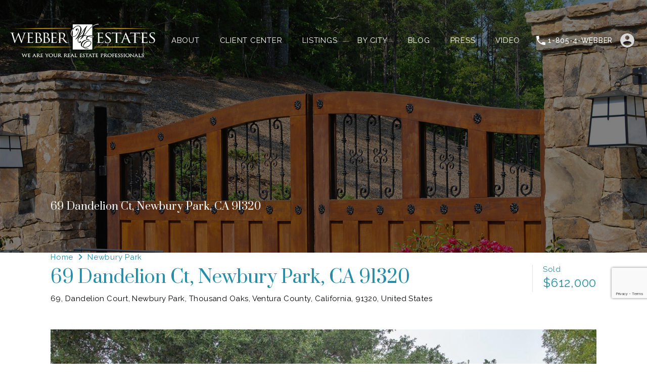

--- FILE ---
content_type: text/html; charset=UTF-8
request_url: https://webberestates.com/property/69-dandelion-ct-newbury-park-ca-91320/
body_size: 40044
content:
<!doctype html>
<html lang="en-US">
<head><style>img.lazy{min-height:1px}</style><link href="https://webberestates.com/wp-content/plugins/w3-total-cache/pub/js/lazyload.min.js" as="script">
    <meta charset="UTF-8">
    <meta name="viewport" content="width=device-width, initial-scale=1.0, maximum-scale=1.0, user-scalable=no">
    <link rel="profile" href="http://gmpg.org/xfn/11">
    <meta name="format-detection" content="telephone=no">
	<meta name='robots' content='index, follow, max-image-preview:large, max-snippet:-1, max-video-preview:-1' />
<meta property="og:title" content="69 Dandelion Ct, Newbury Park, CA 91320"/>
<meta property="og:description" content="Beautiful 4 + 3 (1 Bd+1Bth down) on cul-de-sac with spacious front and back yards. Entry with hardwood floors opens to living and dining room with vaulted ceili"/>
<meta property="og:image:alt" content="69 Dandelion Court Front Yard"/>
<meta property="og:image" content="https://webberestates.com/wp-content/uploads/2022/03/69-Dandelion-Court-Front-Yard.jpg"/>
<meta name="twitter:card" content="summary">
<meta name="twitter:title" content="69 Dandelion Ct, Newbury Park, CA 91320"/>
<meta name="twitter:description" content="Beautiful 4 + 3 (1 Bd+1Bth down) on cul-de-sac with spacious front and back yards. Entry with hardwood floors opens to living and dining room with vaulted ceili"/>
<meta name="twitter:image" content="https://webberestates.com/wp-content/uploads/2022/03/69-Dandelion-Court-Front-Yard.jpg"/>
<meta name="twitter:image:alt" content="69 Dandelion Court Front Yard"/>
<meta name="author" content="Kevin Webber, The Webber Estates Team"/>

	<!-- This site is optimized with the Yoast SEO Premium plugin v26.6 (Yoast SEO v26.7) - https://yoast.com/wordpress/plugins/seo/ -->
	<title>69 Dandelion Ct, Newbury Park, CA 91320 - Top Realtors - Kevin Webber - Carie Webber</title>
	<meta name="description" content="69 Dandelion Ct, Newbury Park, CA 91320 - Top Realtors - Kevin Webber - Carie Webber" />
	<link rel="canonical" href="https://webberestates.com/property/69-dandelion-ct-newbury-park-ca-91320/" />
	<meta property="og:url" content="https://webberestates.com/property/69-dandelion-ct-newbury-park-ca-91320/" />
	<meta property="og:site_name" content="Top Realtors - Kevin Webber - Carie Webber" />
	<meta property="article:publisher" content="https://www.facebook.com/webberestatesrealtors" />
	<meta property="article:modified_time" content="2022-09-16T17:03:08+00:00" />
	<meta property="og:image" content="https://webberestates.com/wp-content/uploads/2022/03/69-Dandelion-Court-Front-Yard.jpg" />
	<meta property="og:image:width" content="1024" />
	<meta property="og:image:height" content="683" />
	<meta property="og:image:type" content="image/jpeg" />
	<meta name="twitter:label1" content="Est. reading time" />
	<meta name="twitter:data1" content="1 minute" />
	<script type="application/ld+json" class="yoast-schema-graph">{"@context":"https://schema.org","@graph":[{"@type":"WebPage","@id":"https://webberestates.com/property/69-dandelion-ct-newbury-park-ca-91320/","url":"https://webberestates.com/property/69-dandelion-ct-newbury-park-ca-91320/","name":"69 Dandelion Ct, Newbury Park, CA 91320 - Top Realtors - Kevin Webber - Carie Webber","isPartOf":{"@id":"https://webberestates.com/#website"},"primaryImageOfPage":{"@id":"https://webberestates.com/property/69-dandelion-ct-newbury-park-ca-91320/#primaryimage"},"image":{"@id":"https://webberestates.com/property/69-dandelion-ct-newbury-park-ca-91320/#primaryimage"},"thumbnailUrl":"https://webberestates.com/wp-content/uploads/2022/03/69-Dandelion-Court-Front-Yard.jpg","datePublished":"2019-03-11T21:19:13+00:00","dateModified":"2022-09-16T17:03:08+00:00","description":"69 Dandelion Ct, Newbury Park, CA 91320 - Top Realtors - Kevin Webber - Carie Webber","breadcrumb":{"@id":"https://webberestates.com/property/69-dandelion-ct-newbury-park-ca-91320/#breadcrumb"},"inLanguage":"en-US","potentialAction":[{"@type":"ReadAction","target":["https://webberestates.com/property/69-dandelion-ct-newbury-park-ca-91320/"]}]},{"@type":"ImageObject","inLanguage":"en-US","@id":"https://webberestates.com/property/69-dandelion-ct-newbury-park-ca-91320/#primaryimage","url":"https://webberestates.com/wp-content/uploads/2022/03/69-Dandelion-Court-Front-Yard.jpg","contentUrl":"https://webberestates.com/wp-content/uploads/2022/03/69-Dandelion-Court-Front-Yard.jpg","width":1024,"height":683,"caption":"69 Dandelion Court Front Yard"},{"@type":"BreadcrumbList","@id":"https://webberestates.com/property/69-dandelion-ct-newbury-park-ca-91320/#breadcrumb","itemListElement":[{"@type":"ListItem","position":1,"name":"Home","item":"https://webberestates.com/"},{"@type":"ListItem","position":2,"name":"Properties","item":"https://webberestates.com/property/"},{"@type":"ListItem","position":3,"name":"Newbury Park","item":"https://webberestates.com/property-city/newbury-park/"},{"@type":"ListItem","position":4,"name":"69 Dandelion Ct, Newbury Park, CA 91320"}]},{"@type":"WebSite","@id":"https://webberestates.com/#website","url":"https://webberestates.com/","name":"Realtors Kevin Webber and Carie Webber","description":"Realtors serving Ventura &amp; LA Counties: Agoura Hills, Calabasas, Camarillo, Lake Sherwood, Moorpark, Newbury Park, Oak Park, Ojai, Oxnard, Santa Rosa, Simi Valley, Somis, Thousand Oaks, Westlake Village, Woodland Hills, Wood Ranch, Ventura, Mar Vista, Santa Monica, Venice, Pacific Palisades, Marina Del Rey, Manhattan Beach, Palos Verdes, Redondo Beach, Malibu, &amp; Carpinteria","publisher":{"@id":"https://webberestates.com/#organization"},"alternateName":"Webber Estates","potentialAction":[{"@type":"SearchAction","target":{"@type":"EntryPoint","urlTemplate":"https://webberestates.com/?s={search_term_string}"},"query-input":{"@type":"PropertyValueSpecification","valueRequired":true,"valueName":"search_term_string"}}],"inLanguage":"en-US"},{"@type":"Organization","@id":"https://webberestates.com/#organization","name":"Webber Estates Realtors Kevin Webber & Carie Webber","alternateName":"Webber Estates","url":"https://webberestates.com/","logo":{"@type":"ImageObject","inLanguage":"en-US","@id":"https://webberestates.com/#/schema/logo/image/","url":"https://webberestates.com/wp-content/uploads/2020/06/Webber-Estates-Real-Estate-Logo.png","contentUrl":"https://webberestates.com/wp-content/uploads/2020/06/Webber-Estates-Real-Estate-Logo.png","width":254,"height":80,"caption":"Webber Estates Realtors Kevin Webber & Carie Webber"},"image":{"@id":"https://webberestates.com/#/schema/logo/image/"},"sameAs":["https://www.facebook.com/webberestatesrealtors","https://www.linkedin.com/in/kevin-webber-a1a503b/"]}]}</script>
	<!-- / Yoast SEO Premium plugin. -->


<link rel='dns-prefetch' href='//maps.google.com' />
<link rel='dns-prefetch' href='//www.google.com' />
<link rel='dns-prefetch' href='//www.googletagmanager.com' />
<link rel='dns-prefetch' href='//fonts.googleapis.com' />
<link rel='dns-prefetch' href='//use.fontawesome.com' />
<link rel="alternate" type="application/rss+xml" title="Top Realtors - Kevin Webber - Carie Webber &raquo; Feed" href="https://webberestates.com/feed/" />
<style id='wp-img-auto-sizes-contain-inline-css' type='text/css'>
img:is([sizes=auto i],[sizes^="auto," i]){contain-intrinsic-size:3000px 1500px}
/*# sourceURL=wp-img-auto-sizes-contain-inline-css */
</style>
<link rel='stylesheet' id='yrw_widget_css-css' href='https://webberestates.com/wp-content/plugins/widget-yelp-reviews/static/css/yrw-widget.css?ver=1.8' type='text/css' media='all' />
<link rel='stylesheet' id='dsidxpress-icons-css' href='https://webberestates.com/wp-content/plugins/dsidxpress/css/dsidx-icons.css?ver=6.9' type='text/css' media='all' />
<link rel='stylesheet' id='dsidxpress-unconditional-css' href='https://webberestates.com/wp-content/plugins/dsidxpress/css/client.css?ver=6.9' type='text/css' media='all' />
<link rel='stylesheet' id='dsidxwidgets-unconditional-css' href='https://webberestates.com/wp-content/plugins/dsidxpress/dsidxwidgets/css/client.css?ver=6.9' type='text/css' media='all' />
<link rel='stylesheet' id='flatpickr-css' href='https://webberestates.com/wp-content/plugins/elementor/assets/lib/flatpickr/flatpickr.min.css?ver=4.6.13' type='text/css' media='all' />
<link rel='stylesheet' id='wp-block-library-css' href='https://webberestates.com/wp-includes/css/dist/block-library/style.min.css?ver=6.9' type='text/css' media='all' />
<style id='wp-block-library-theme-inline-css' type='text/css'>
.wp-block-audio :where(figcaption){color:#555;font-size:13px;text-align:center}.is-dark-theme .wp-block-audio :where(figcaption){color:#ffffffa6}.wp-block-audio{margin:0 0 1em}.wp-block-code{border:1px solid #ccc;border-radius:4px;font-family:Menlo,Consolas,monaco,monospace;padding:.8em 1em}.wp-block-embed :where(figcaption){color:#555;font-size:13px;text-align:center}.is-dark-theme .wp-block-embed :where(figcaption){color:#ffffffa6}.wp-block-embed{margin:0 0 1em}.blocks-gallery-caption{color:#555;font-size:13px;text-align:center}.is-dark-theme .blocks-gallery-caption{color:#ffffffa6}:root :where(.wp-block-image figcaption){color:#555;font-size:13px;text-align:center}.is-dark-theme :root :where(.wp-block-image figcaption){color:#ffffffa6}.wp-block-image{margin:0 0 1em}.wp-block-pullquote{border-bottom:4px solid;border-top:4px solid;color:currentColor;margin-bottom:1.75em}.wp-block-pullquote :where(cite),.wp-block-pullquote :where(footer),.wp-block-pullquote__citation{color:currentColor;font-size:.8125em;font-style:normal;text-transform:uppercase}.wp-block-quote{border-left:.25em solid;margin:0 0 1.75em;padding-left:1em}.wp-block-quote cite,.wp-block-quote footer{color:currentColor;font-size:.8125em;font-style:normal;position:relative}.wp-block-quote:where(.has-text-align-right){border-left:none;border-right:.25em solid;padding-left:0;padding-right:1em}.wp-block-quote:where(.has-text-align-center){border:none;padding-left:0}.wp-block-quote.is-large,.wp-block-quote.is-style-large,.wp-block-quote:where(.is-style-plain){border:none}.wp-block-search .wp-block-search__label{font-weight:700}.wp-block-search__button{border:1px solid #ccc;padding:.375em .625em}:where(.wp-block-group.has-background){padding:1.25em 2.375em}.wp-block-separator.has-css-opacity{opacity:.4}.wp-block-separator{border:none;border-bottom:2px solid;margin-left:auto;margin-right:auto}.wp-block-separator.has-alpha-channel-opacity{opacity:1}.wp-block-separator:not(.is-style-wide):not(.is-style-dots){width:100px}.wp-block-separator.has-background:not(.is-style-dots){border-bottom:none;height:1px}.wp-block-separator.has-background:not(.is-style-wide):not(.is-style-dots){height:2px}.wp-block-table{margin:0 0 1em}.wp-block-table td,.wp-block-table th{word-break:normal}.wp-block-table :where(figcaption){color:#555;font-size:13px;text-align:center}.is-dark-theme .wp-block-table :where(figcaption){color:#ffffffa6}.wp-block-video :where(figcaption){color:#555;font-size:13px;text-align:center}.is-dark-theme .wp-block-video :where(figcaption){color:#ffffffa6}.wp-block-video{margin:0 0 1em}:root :where(.wp-block-template-part.has-background){margin-bottom:0;margin-top:0;padding:1.25em 2.375em}
/*# sourceURL=/wp-includes/css/dist/block-library/theme.min.css */
</style>
<style id='classic-theme-styles-inline-css' type='text/css'>
/*! This file is auto-generated */
.wp-block-button__link{color:#fff;background-color:#32373c;border-radius:9999px;box-shadow:none;text-decoration:none;padding:calc(.667em + 2px) calc(1.333em + 2px);font-size:1.125em}.wp-block-file__button{background:#32373c;color:#fff;text-decoration:none}
/*# sourceURL=/wp-includes/css/classic-themes.min.css */
</style>
<style id='font-awesome-svg-styles-default-inline-css' type='text/css'>
.svg-inline--fa {
  display: inline-block;
  height: 1em;
  overflow: visible;
  vertical-align: -.125em;
}
/*# sourceURL=font-awesome-svg-styles-default-inline-css */
</style>
<link rel='stylesheet' id='font-awesome-svg-styles-css' href='https://webberestates.com/wp-content/uploads/font-awesome/v6.1.1/css/svg-with-js.css' type='text/css' media='all' />
<style id='font-awesome-svg-styles-inline-css' type='text/css'>
   .wp-block-font-awesome-icon svg::before,
   .wp-rich-text-font-awesome-icon svg::before {content: unset;}
/*# sourceURL=font-awesome-svg-styles-inline-css */
</style>
<style id='global-styles-inline-css' type='text/css'>
:root{--wp--preset--aspect-ratio--square: 1;--wp--preset--aspect-ratio--4-3: 4/3;--wp--preset--aspect-ratio--3-4: 3/4;--wp--preset--aspect-ratio--3-2: 3/2;--wp--preset--aspect-ratio--2-3: 2/3;--wp--preset--aspect-ratio--16-9: 16/9;--wp--preset--aspect-ratio--9-16: 9/16;--wp--preset--color--black: #394041;--wp--preset--color--cyan-bluish-gray: #abb8c3;--wp--preset--color--white: #fff;--wp--preset--color--pale-pink: #f78da7;--wp--preset--color--vivid-red: #cf2e2e;--wp--preset--color--luminous-vivid-orange: #ff6900;--wp--preset--color--luminous-vivid-amber: #fcb900;--wp--preset--color--light-green-cyan: #7bdcb5;--wp--preset--color--vivid-green-cyan: #00d084;--wp--preset--color--pale-cyan-blue: #8ed1fc;--wp--preset--color--vivid-cyan-blue: #0693e3;--wp--preset--color--vivid-purple: #9b51e0;--wp--preset--color--primary: #ea723d;--wp--preset--color--orange-dark: #e0652e;--wp--preset--color--secondary: #1ea69a;--wp--preset--color--blue-dark: #0b8278;--wp--preset--gradient--vivid-cyan-blue-to-vivid-purple: linear-gradient(135deg,rgb(6,147,227) 0%,rgb(155,81,224) 100%);--wp--preset--gradient--light-green-cyan-to-vivid-green-cyan: linear-gradient(135deg,rgb(122,220,180) 0%,rgb(0,208,130) 100%);--wp--preset--gradient--luminous-vivid-amber-to-luminous-vivid-orange: linear-gradient(135deg,rgb(252,185,0) 0%,rgb(255,105,0) 100%);--wp--preset--gradient--luminous-vivid-orange-to-vivid-red: linear-gradient(135deg,rgb(255,105,0) 0%,rgb(207,46,46) 100%);--wp--preset--gradient--very-light-gray-to-cyan-bluish-gray: linear-gradient(135deg,rgb(238,238,238) 0%,rgb(169,184,195) 100%);--wp--preset--gradient--cool-to-warm-spectrum: linear-gradient(135deg,rgb(74,234,220) 0%,rgb(151,120,209) 20%,rgb(207,42,186) 40%,rgb(238,44,130) 60%,rgb(251,105,98) 80%,rgb(254,248,76) 100%);--wp--preset--gradient--blush-light-purple: linear-gradient(135deg,rgb(255,206,236) 0%,rgb(152,150,240) 100%);--wp--preset--gradient--blush-bordeaux: linear-gradient(135deg,rgb(254,205,165) 0%,rgb(254,45,45) 50%,rgb(107,0,62) 100%);--wp--preset--gradient--luminous-dusk: linear-gradient(135deg,rgb(255,203,112) 0%,rgb(199,81,192) 50%,rgb(65,88,208) 100%);--wp--preset--gradient--pale-ocean: linear-gradient(135deg,rgb(255,245,203) 0%,rgb(182,227,212) 50%,rgb(51,167,181) 100%);--wp--preset--gradient--electric-grass: linear-gradient(135deg,rgb(202,248,128) 0%,rgb(113,206,126) 100%);--wp--preset--gradient--midnight: linear-gradient(135deg,rgb(2,3,129) 0%,rgb(40,116,252) 100%);--wp--preset--font-size--small: 14px;--wp--preset--font-size--medium: 20px;--wp--preset--font-size--large: 28px;--wp--preset--font-size--x-large: 42px;--wp--preset--font-size--normal: 16px;--wp--preset--font-size--huge: 36px;--wp--preset--spacing--20: 0.44rem;--wp--preset--spacing--30: 0.67rem;--wp--preset--spacing--40: 1rem;--wp--preset--spacing--50: 1.5rem;--wp--preset--spacing--60: 2.25rem;--wp--preset--spacing--70: 3.38rem;--wp--preset--spacing--80: 5.06rem;--wp--preset--shadow--natural: 6px 6px 9px rgba(0, 0, 0, 0.2);--wp--preset--shadow--deep: 12px 12px 50px rgba(0, 0, 0, 0.4);--wp--preset--shadow--sharp: 6px 6px 0px rgba(0, 0, 0, 0.2);--wp--preset--shadow--outlined: 6px 6px 0px -3px rgb(255, 255, 255), 6px 6px rgb(0, 0, 0);--wp--preset--shadow--crisp: 6px 6px 0px rgb(0, 0, 0);}:where(.is-layout-flex){gap: 0.5em;}:where(.is-layout-grid){gap: 0.5em;}body .is-layout-flex{display: flex;}.is-layout-flex{flex-wrap: wrap;align-items: center;}.is-layout-flex > :is(*, div){margin: 0;}body .is-layout-grid{display: grid;}.is-layout-grid > :is(*, div){margin: 0;}:where(.wp-block-columns.is-layout-flex){gap: 2em;}:where(.wp-block-columns.is-layout-grid){gap: 2em;}:where(.wp-block-post-template.is-layout-flex){gap: 1.25em;}:where(.wp-block-post-template.is-layout-grid){gap: 1.25em;}.has-black-color{color: var(--wp--preset--color--black) !important;}.has-cyan-bluish-gray-color{color: var(--wp--preset--color--cyan-bluish-gray) !important;}.has-white-color{color: var(--wp--preset--color--white) !important;}.has-pale-pink-color{color: var(--wp--preset--color--pale-pink) !important;}.has-vivid-red-color{color: var(--wp--preset--color--vivid-red) !important;}.has-luminous-vivid-orange-color{color: var(--wp--preset--color--luminous-vivid-orange) !important;}.has-luminous-vivid-amber-color{color: var(--wp--preset--color--luminous-vivid-amber) !important;}.has-light-green-cyan-color{color: var(--wp--preset--color--light-green-cyan) !important;}.has-vivid-green-cyan-color{color: var(--wp--preset--color--vivid-green-cyan) !important;}.has-pale-cyan-blue-color{color: var(--wp--preset--color--pale-cyan-blue) !important;}.has-vivid-cyan-blue-color{color: var(--wp--preset--color--vivid-cyan-blue) !important;}.has-vivid-purple-color{color: var(--wp--preset--color--vivid-purple) !important;}.has-black-background-color{background-color: var(--wp--preset--color--black) !important;}.has-cyan-bluish-gray-background-color{background-color: var(--wp--preset--color--cyan-bluish-gray) !important;}.has-white-background-color{background-color: var(--wp--preset--color--white) !important;}.has-pale-pink-background-color{background-color: var(--wp--preset--color--pale-pink) !important;}.has-vivid-red-background-color{background-color: var(--wp--preset--color--vivid-red) !important;}.has-luminous-vivid-orange-background-color{background-color: var(--wp--preset--color--luminous-vivid-orange) !important;}.has-luminous-vivid-amber-background-color{background-color: var(--wp--preset--color--luminous-vivid-amber) !important;}.has-light-green-cyan-background-color{background-color: var(--wp--preset--color--light-green-cyan) !important;}.has-vivid-green-cyan-background-color{background-color: var(--wp--preset--color--vivid-green-cyan) !important;}.has-pale-cyan-blue-background-color{background-color: var(--wp--preset--color--pale-cyan-blue) !important;}.has-vivid-cyan-blue-background-color{background-color: var(--wp--preset--color--vivid-cyan-blue) !important;}.has-vivid-purple-background-color{background-color: var(--wp--preset--color--vivid-purple) !important;}.has-black-border-color{border-color: var(--wp--preset--color--black) !important;}.has-cyan-bluish-gray-border-color{border-color: var(--wp--preset--color--cyan-bluish-gray) !important;}.has-white-border-color{border-color: var(--wp--preset--color--white) !important;}.has-pale-pink-border-color{border-color: var(--wp--preset--color--pale-pink) !important;}.has-vivid-red-border-color{border-color: var(--wp--preset--color--vivid-red) !important;}.has-luminous-vivid-orange-border-color{border-color: var(--wp--preset--color--luminous-vivid-orange) !important;}.has-luminous-vivid-amber-border-color{border-color: var(--wp--preset--color--luminous-vivid-amber) !important;}.has-light-green-cyan-border-color{border-color: var(--wp--preset--color--light-green-cyan) !important;}.has-vivid-green-cyan-border-color{border-color: var(--wp--preset--color--vivid-green-cyan) !important;}.has-pale-cyan-blue-border-color{border-color: var(--wp--preset--color--pale-cyan-blue) !important;}.has-vivid-cyan-blue-border-color{border-color: var(--wp--preset--color--vivid-cyan-blue) !important;}.has-vivid-purple-border-color{border-color: var(--wp--preset--color--vivid-purple) !important;}.has-vivid-cyan-blue-to-vivid-purple-gradient-background{background: var(--wp--preset--gradient--vivid-cyan-blue-to-vivid-purple) !important;}.has-light-green-cyan-to-vivid-green-cyan-gradient-background{background: var(--wp--preset--gradient--light-green-cyan-to-vivid-green-cyan) !important;}.has-luminous-vivid-amber-to-luminous-vivid-orange-gradient-background{background: var(--wp--preset--gradient--luminous-vivid-amber-to-luminous-vivid-orange) !important;}.has-luminous-vivid-orange-to-vivid-red-gradient-background{background: var(--wp--preset--gradient--luminous-vivid-orange-to-vivid-red) !important;}.has-very-light-gray-to-cyan-bluish-gray-gradient-background{background: var(--wp--preset--gradient--very-light-gray-to-cyan-bluish-gray) !important;}.has-cool-to-warm-spectrum-gradient-background{background: var(--wp--preset--gradient--cool-to-warm-spectrum) !important;}.has-blush-light-purple-gradient-background{background: var(--wp--preset--gradient--blush-light-purple) !important;}.has-blush-bordeaux-gradient-background{background: var(--wp--preset--gradient--blush-bordeaux) !important;}.has-luminous-dusk-gradient-background{background: var(--wp--preset--gradient--luminous-dusk) !important;}.has-pale-ocean-gradient-background{background: var(--wp--preset--gradient--pale-ocean) !important;}.has-electric-grass-gradient-background{background: var(--wp--preset--gradient--electric-grass) !important;}.has-midnight-gradient-background{background: var(--wp--preset--gradient--midnight) !important;}.has-small-font-size{font-size: var(--wp--preset--font-size--small) !important;}.has-medium-font-size{font-size: var(--wp--preset--font-size--medium) !important;}.has-large-font-size{font-size: var(--wp--preset--font-size--large) !important;}.has-x-large-font-size{font-size: var(--wp--preset--font-size--x-large) !important;}
:where(.wp-block-post-template.is-layout-flex){gap: 1.25em;}:where(.wp-block-post-template.is-layout-grid){gap: 1.25em;}
:where(.wp-block-term-template.is-layout-flex){gap: 1.25em;}:where(.wp-block-term-template.is-layout-grid){gap: 1.25em;}
:where(.wp-block-columns.is-layout-flex){gap: 2em;}:where(.wp-block-columns.is-layout-grid){gap: 2em;}
:root :where(.wp-block-pullquote){font-size: 1.5em;line-height: 1.6;}
/*# sourceURL=global-styles-inline-css */
</style>
<link rel='stylesheet' id='wpa-style-css' href='https://webberestates.com/wp-content/plugins/wp-accessibility/css/wpa-style.css?ver=2.2.6' type='text/css' media='all' />
<style id='wpa-style-inline-css' type='text/css'>
:root { --admin-bar-top : 7px; }
/*# sourceURL=wpa-style-inline-css */
</style>
<link rel='stylesheet' id='entypo-fonts-css' href='https://webberestates.com/wp-content/themes/realhomes/assets/modern/styles/css/entypo.min.css?ver=4.4.2' type='text/css' media='all' />
<link rel='stylesheet' id='main-css-css' href='https://webberestates.com/wp-content/themes/realhomes/assets/modern/styles/css/main.min.css?ver=4.4.2' type='text/css' media='all' />
<style id='main-css-inline-css' type='text/css'>

			h1, h2, h3, h4, h5, h6, .rh_logo .rh_logo__heading a,
			.rh_user .rh_user__details .rh_user__msg,
			.rh_slide__desc h3 .title, .rh_section .rh_section__head .rh_section__subtitle,
			.rh_page__head .rh_page__title .title, .rh_modal .rh_modal__wrap .rh_modal__dashboard .rh_modal__dash_link,
			.rh_page__head .rh_page__title .sub,
			.rh_page__head .rh_page__title .sub, .rh_agent_card__wrap .rh_agent_card__head .rh_agent_card__name .name a,
			body .rh_prop_card__details_elementor h3 a,
			body .rh_section__agents_elementor .rh_agent_elementor .rh_agent__details h3 a,
			body .classic_properties_elementor_wrapper .rhea_property_title a,
			.rh_prop_card .rh_prop_card__details h3 a,
			.property-thumbnail .property-title a
		 { color : #248ea9; }

			.rh_banner,
			.inspiry_mod_header_variation_two.inspiry_mod_search_form_default .rh_banner__image,
			.inspiry_mod_header_variation_three .rh_banner__image
		 { height : 500px; }
.rh_banner__image { background-position : center center; }
.rh_banner__image { background-size : cover; }
body .rh_banner { background-color : #000000; }
.cls-1 { fill : #248ea9!important; }

		.inspiry_mod_header_varition_one ul.rh_menu__main li a:hover,
		.inspiry_mod_header_varition_one ul.rh_menu__main > .current-menu-item > a,
		.inspiry_mod_header_varition_one ul.rh_menu__main > .current-menu-ancestor > a,
		.inspiry_mod_header_varition_one ul.rh_menu__main li:hover, 
		.rh_menu--hover,
		.rh_section__featured .rh_flexslider__nav a:hover,
		.dsidx-widget-guided-search form input[type=submit]:hover,
		.dsidx-widget-quick-search form input[type=submit]:hover,
		#ihf-main-container .btn-primary.active,
		.rh_prop_search__buttons_smart .rh_prop_search__advance a,
		.rh_prop_search__buttons_smart .rh_prop_search__searchBtn button,
		.rh_header_var_1 ul.rh_menu__main li:hover,
		.rh_header_var_1 ul.rh_menu__main > .current-menu-item > a,
		.rh_header_var_1 ul.rh_menu__main > .current-menu-ancestor > a,
		.rh_header_var_1 ul.rh_menu__main li a:hover,
		.rh_btn--secondary, 
		.mc4wp-form-fields input[type="submit"],
		.inspiry_mod_search_form_smart .rh_prop_search__buttons_smart .rh_prop_search__searchBtn button,
		.inspiry_mod_search_form_smart .rh_prop_search__buttons_smart .rh_prop_search__advance a,
		.rh_form__item .inspiry-details-wrapper .inspiry-detail .add-detail,
		.brands-owl-carousel .owl-nav button.owl-prev:hover:not(.disabled), 
		.brands-owl-carousel .owl-nav button.owl-next:hover:not(.disabled),
		.rh_agent_options label .control__indicator:after,
		.inspiry_bs_orange div.dropdown-menu,
		.rh_prop_search__form_smart .inspiry_select_picker_trigger.open button.dropdown-toggle,
		.rh_prop_search__form_smart .inspiry_select_picker_trigger div.dropdown-menu,
		.widget.RVR_Booking_Widget h4.title,
		.rvr_phone_icon,
		.rh_cfos .cfos_phone_icon,
		.woocommerce span.onsale, .woocommerce .widget_price_filter .ui-slider .ui-slider-handle, .woocommerce .widget_price_filter .price_slider_wrapper .ui-widget-content
	 { background : #248ea9; }
.rh_cfos .cfos_phone_icon:after,
								.rvr_phone_icon:after { border-left-color : #248ea9; }

		.rtl .rh_cfos .cfos_phone_icon:before,
		.rh_prop_search__form_smart .rh_form_smart_top_fields .inspiry_select_picker_trigger.open button.dropdown-toggle
	 { border-right-color : #248ea9; }

		.rh_agent_card__wrap .rh_agent_card__details .rh_agent_card__contact .rh_agent_card__link .rh_agent_form .rh_agent_form__row,
		.rh_agent_form .rh_agent_card__wrap .rh_agent_card__details .rh_agent_card__contact .rh_agent_card__link .rh_agent_form__row,
		.rh_agent_card__wrap .rh_agent_card__details .rh_agent_card__contact .rh_agent_card__link p,
		.rh_agent_card__wrap .rh_agent_card__details .rh_agent_card__contact .rh_agent_card__link span,
		.rh_agent_card__wrap .rh_agent_card__details .rh_agent_card__contact .rh_agent_card__link i,
		.qe-faqs-filters-container li a:hover,
		#dsidx-top-search span.dsidx-search-bar-openclose:hover,
		#dsidx.dsidx-results .dsidx-paging-control a:hover,
		.dsidx-results-widget .dsidx-expanded .featured-listing>h4 a:hover,
		.commentlist article .comment-detail-wrap .comment-reply-link:hover,
		.rh_modal .rh_modal__wrap a:hover,
		.agent-content-wrapper .description a, 
		.agent-content-wrapper .rh_agent_card__link,
		.rh_prop_search__wrap_smart .open_more_features,
		.inspiry_mod_search_form_smart .rh_prop_search__wrap_smart .open_more_features,
		.rh_section__news_wrap .categories a:hover,
		.rh_agent .rh_agent__details .rh_agent__phone a:hover,
		.rvr_optional_services_status li.rh_property__feature .rvr_not_available i,
		.rvr_fa_icon
	 { color : #248ea9; }

		.rh_prop_search__buttons_smart .rh_prop_search__searchBtn button:hover,
		.inspiry_mod_search_form_smart .rh_prop_search__buttons_smart .rh_prop_search__searchBtn button:hover,
		.rh_form__item .inspiry-details-wrapper .inspiry-detail .add-detail:hover
	 { background : #21839b; }

		.inspiry_bs_orange div.dropdown-menu li.selected a,
		.inspiry_bs_orange div.dropdown-menu li:hover a,
		.rh_prop_search__form_smart .inspiry_select_picker_trigger div.dropdown-menu li.selected a,
		.rh_prop_search__form_smart .inspiry_select_picker_trigger div.dropdown-menu li:hover a,
		.rh_prop_search__form_smart .inspiry_select_picker_trigger div.dropdown-menu ::-webkit-scrollbar-thumb,
		.rh_prop_search__form_smart .inspiry_select_picker_trigger .bs-actionsbox .btn-block .bs-select-all:hover,
		.rh_prop_search__form_smart .inspiry_select_picker_trigger .bs-actionsbox .btn-block .bs-deselect-all:hover
	 { background : #1e778e; }
.rh_prop_search__form_smart .inspiry_select_picker_trigger div.dropdown-menu ::-webkit-scrollbar-thumb { outline-color : #1e778e; }
.rh_prop_search__form_smart .inspiry_select_picker_trigger div.dropdown-menu ::-webkit-scrollbar-track { box-shadow :  inset 0 0 6px #1e778e; }

		.rh_cta__wrap .rh_cta__btns .rh_btn--secondary,
		.availability-calendar table td.unavailable,
		div.daterangepicker .calendar-table td.reserved,
		.rh_property__ava_calendar_wrap .calendar-guide ul li.reserved-days::before
	 { background : rgba(36,142,169,1); }

		.rh_cta__wrap .rh_cta__btns .rh_btn--secondary:hover, 
		.rh_btn--secondary:hover, .mc4wp-form-fields input:hover[type="submit"],
		.inspiry_mod_search_form_smart .rh_prop_search__buttons_smart .rh_prop_search__advance a
	 { background : rgba(36,142,169,0.8); }

		.rh_modal .rh_modal__wrap .rh_modal__dashboard .rh_modal__dash_link:hover svg,
		.rh_property__features_wrap .rh_property__feature .rh_done_icon svg,
		.rh_prop_card .rh_prop_card__thumbnail .rh_prop_card__btns a:hover svg path,
		.rh_list_card__wrap .rh_list_card__map_thumbnail .rh_list_card__btns a:hover svg path,
		.rh_property__print .rh_single_compare_button .highlight svg path,
		.rh_double_check,
		.rh_fav_icon_box a:hover svg path,
		.highlight svg path
	 { fill : #248ea9; }

		ul.rh_menu__main ul.sub-menu,
		.rh_header_var_1 ul.rh_menu__main ul.sub-menu,
		.rh_header_var_1 ul.rh_menu__main ul.sub-menu ul.sub-menu
	 { border-top-color
	 : #248ea9; }

		.qe-testimonial-wrapper .qe-testimonial-img a:hover .avatar,
		.commentlist article>a:hover img,
		.rh_var_header .rh_menu__main .current-menu-ancestor,
		.rh_var_header .rh_menu__main .current-menu-item,
		.rh_var_header .rh_menu__main > li:hover,
		.rh_prop_search__form_smart .inspiry_select_picker_trigger.open button.dropdown-toggle
	 { border-color : #248ea9; }
::selection { background-color : #248ea9; }
::-moz-selection { background-color : #248ea9; }

		.rh_slide__desc .rh_slide_prop_price span,
		.rh_slide__desc h3 .title:hover,
		.rh_section--props_padding .rh_section__head .rh_section__subtitle,
		.rh_section .rh_section__head .rh_section__subtitle,
		.rh_prop_card .rh_prop_card__details h3 a:hover,
		.rh_list_card__wrap .rh_list_card__map_wrap h3 a:hover,
		.rh_list_card__wrap .rh_list_card__details_wrap h3 a:hover,
		.rh_prop_card .rh_prop_card__details .rh_prop_card__priceLabel .rh_prop_card__price,
		.rh_list_card__wrap .rh_list_card__map_details .rh_list_card__priceLabel .rh_list_card__price .price,
		.rh_list_card__wrap .rh_list_card__priceLabel .rh_list_card__price .price,
		.rh_prop_card .rh_prop_card__thumbnail .rh_overlay__contents a:hover,
		.rh_agent .rh_agent__details h3 a:hover,
		.rh_agent .rh_agent__details .rh_agent__phone a,
		.rh_agent .rh_agent__details .rh_agent__email:hover,
		.rh_agent .rh_agent__details .rh_agent__listed .figure,
		.rh_list_card__wrap .rh_list_card__thumbnail .rh_overlay__contents a:hover,
		.property-template-default .rh_page__property_price .price,
		.rh_page__property .rh_page__property_price .price,
		.rh_property_agent .rh_property_agent__agent_info .email .value,
		.rh_property__id .id,
		.rh_property__heading,
		.rvr_price_details_wrap .rvr_price_details ul li.bulk-pricing-heading,
		.rh_agent_card__wrap .rh_agent_card__head .rh_agent_card__listings .count,
		.rh_agent_card__wrap .rh_agent_card__details .rh_agent_card__contact .rh_agent_card__link:hover .rh_agent_form .rh_agent_form__row,
		.rh_agent_form .rh_agent_card__wrap .rh_agent_card__details .rh_agent_card__contact .rh_agent_card__link:hover .rh_agent_form__row,
		.rh_agent_card__wrap .rh_agent_card__details .rh_agent_card__contact .rh_agent_card__link:hover p,
		.rh_agent_card__wrap .rh_agent_card__details .rh_agent_card__contact .rh_agent_card__link:hover span,
		.rh_agent_card__wrap .rh_agent_card__details .rh_agent_card__contact .rh_agent_card__link:hover i,
		.rh_agent_card__wrap .rh_agent_card__head .rh_agent_card__name .name a:hover,
		.rh_agent_card__wrap .rh_agent_card__details .rh_agent_card__contact .rh_agent_card__contact_wrap .contact a:hover,
		.rh_agent_profile__wrap .rh_agent_profile__head .rh_agent_profile__details .detail a:hover,
		.rh_agent_profile__wrap .rh_agent_profile__head .rh_agent_profile__dp .listed_properties .number,
		.agent-content-wrapper .listed_properties .number,
		.rh_page__head .rh_page__title .sub,
		.rh_gallery__wrap .rh_gallery__item .item-title a:hover,
		.qe-testimonial-wrapper .qe-testimonial-byline a,
		.qe-faqs-filters-container li a,
		ol.dsidx-results li.dsidx-prop-summary .dsidx-prop-features>div:before,
		#dsidx-top-search span.dsidx-search-bar-openclose,
		#dsidx.dsidx-results .dsidx-paging-control a,
		.dsidx-results:not(.dsidx-results-grid) #dsidx-listings .dsidx-listing .dsidx-data .dsidx-primary-data .dsidx-price,
		.dsidx-results:not(.dsidx-results-grid) #dsidx-listings .dsidx-listing .dsidx-data .dsidx-secondary-data>div:before,
		.dsidx-results-widget .dsidx-expanded .featured-listing ul li:before,
		#ihf-main-container a:focus,
		#ihf-main-container a:hover,
		#ihf-main-container h4.ihf-price,
		#ihf-main-container a:hover .ihf-grid-result-address,
		#ihf-main-container a:focus .ihf-grid-result-address,
		.commentlist article .comment-detail-wrap .comment-reply-link,
		.page-breadcrumbs-modern li a,
		.page-breadcrumbs-modern li i,
		.agent-content-wrapper .description a:hover,
		.agent-content-wrapper .rh_agent_card__link:hover,
		.property-thumbnail .property-price p,
		.property-thumbnail .property-title a:hover,
		.rh_property__agent_head .description p a:hover,
		.rh_property__agent_head .contacts-list .contact.email a:hover,
		.rh_section__news_wrap .categories a,
		.rh_section__news_wrap h3 a:hover,
		.rh_compare__slide_img .rh_compare_view_title:hover,
		div.rh_login_modal_wrapper .rh_login_tabs li.rh_active,
		div.rh_login_modal_wrapper .rh_login_tabs li:hover,
		.rh_list_card__wrap .rh_list_card__map_thumbnail .rh_overlay__contents a:hover,
		body .leaflet-popup-content p,
		body .leaflet-popup-content .osm-popup-title a:hover,
		body .rh_compare__slide_img .rh_compare_view_title:hover,
		.rh_my-property .rh_my-property__publish .publish h5,
		.rh_property__yelp_wrap .yelp-places-group-title i,
		.infoBox .map-info-window p,
		.rvr_request_cta_number_wrapper .rvr-phone-number a,
		.widget.RVR_Owner_Widget .rvr_widget_owner_label,
		.infoBox .map-info-window a:hover,
		.woocommerce ul.products li.product .price, .woocommerce div.product p.price, .woocommerce div.product .rh_agent_form .price.rh_agent_form__row, .rh_agent_form .woocommerce div.product .price.rh_agent_form__row, .woocommerce div.product span.price, .woocommerce ul.cart_list li .amount, .woocommerce ul.product_list_widget li .amount,
		.rh_property__meta_wrap .rh_property__meta i,
		.commentlist article .comment-detail-wrap .url,
		h3.rh_heading_stylish a:hover,
		.rh_theme_card__priceLabel_sty .rh_theme_card__price_sty,
		.floor-plans-accordions .floor-plan-title .floor-plan-meta .floor-price-value,
		.rvr_guests_accommodation_wrap .rvr_guests_accommodation ul li i.fas
     { color : #248ea9; }

		.rh_btn--primary, 
		.post-password-form input[type="submit"],
		.widget .searchform input[type="submit"],
		.comment-form .form-submit .submit,
		.rh_memberships__selection #ims-stripe-payment-btn .stripe-button-el,
		.rh_memberships__selection #ims-free-button,
		.rh_contact__form .wpcf7-form input[type="submit"],
		.widget_mortgage-calculator .mc-wrapper p input[type="submit"],
		.rh_memberships__selection .ims-receipt-button #ims-receipt,
		.rh_contact__form .rh_contact__input input[type="submit"],
		.rh_form__item input[type="submit"], .rh_pagination__pages-nav a,
		.rh_modal .rh_modal__wrap button,
		.rh_section__testimonial .diagonal-mod-background,
		.rh_section__testimonial.flat-border,
		.rh_blog__post .entry-header,
		.rh_prop_search__form .rh_prop_search__fields .rh_prop_search__active,
		.dsidx-widget-guided-search form input[type=submit],
		.dsidx-widget-quick-search form input[type=submit],
		ol.dsidx-results li.dsidx-prop-summary .dsidx-prop-title,
		.rh_blog__post .entry-header,
		.dsidx-results:not(.dsidx-results-grid) #dsidx-listings .dsidx-listing .dsidx-media .dsidx-photo .dsidx-photo-count,
		#dsidx-top-search #dsidx-search-bar .dsidx-search-controls .button button,
		.dsidx-results-grid #dsidx-listings .dsidx-listing .dsidx-data .dsidx-primary-data .dsidx-price,
		.dsidx-results-grid #dsidx-listings .dsidx-listing .dsidx-media .dsidx-photo .dsidx-photo-count,
		#dsidx .dsidx-large-button,
		#dsidx .dsidx-small-button,
		body.dsidx .dsidx-large-button,
		body.dsidx .dsidx-small-button,
		#dsidx-rentzestimate-notice,
		#dsidx-zestimate-notice,
		#dsidx.dsidx-details .dsidx-headerbar-green,
		#ihf-main-container .title-bar-1,
		#ihf-main-container .btn-primary,
		#ihf-main-container .dropdown-menu>.active>a,
		#ihf-main-container .dropdown-menu>li>a:hover,
		#ihf-main-container .pagination li:first-child>a,
		#ihf-main-container .pagination li:first-child>span,
		#ihf-main-container .pagination li:last-child>a,
		#ihf-main-container .pagination li:last-child>span,
		#ihf-main-container .ihf-map-search-refine-link,
		#ihf-main-container .btn-default,
		.rh_sidebar .widget_ihomefinderpropertiesgallery>a,
		#ihf-main-container .ihf-social-share .ihf-share-btn-email,
		#ihf-main-container .ihf-social-share .ihf-share-btn-facebook,
		#ihf-main-container .ihf-social-share .ihf-share-btn-more,
		#ihf-main-container .ihf-social-share .ihf-share-btn-print,
		button,
		#ihf-main-container .modal-footer .btn,
		.ihf-map-icon,
		.rh_var2_header_meta_wrapper,
		.rh_var3_header,
		.open_more_features,
		#home-properties-section .pagination a.current,
		#home-properties-section .pagination a:hover,
		.inspiry-floor-plans-group-wrapper .inspiry-btn-group .real-btn,
		body .rh_fixed_side_bar_compare .rh_compare__submit,
		.agent-custom-contact-form .wpcf7 input[type="submit"],
		.rh_mod_sfoi_wrapper .rh_prop_search__select.rh_prop_search__active,
		body .leaflet-popup-tip,
		body .marker-cluster-small div,
		.rh_prop_search__form .rh_prop_search__fields .inspiry_bs_is_open,
		.rh_prop_search__form .rh_prop_search__fields .inspiry_bs_is_open .inspiry_select_picker_trigger button.dropdown-toggle,
		.rh_prop_search__form .rh_prop_search__fields .inspiry_select_picker_field .inspiry_select_picker_trigger div.dropdown-menu,
		#ui-datepicker-div .ui-datepicker-header,
		#ui-datepicker-div .ui-datepicker-calendar tbody tr td.ui-datepicker-today a, 
		#ui-datepicker-div.schedule-calendar-wrapper .ui-datepicker-calendar tbody tr td a.ui-state-highlight, 
		#ui-datepicker-div.schedule-calendar-wrapper .ui-datepicker-calendar tbody tr td a.ui-state-highlight:hover, 
		#ui-datepicker-div .ui-datepicker-calendar tbody tr td.ui-datepicker-current-day,
		form.rh_sfoi_advance_search_form .inspiry_bs_is_open,
		form.rh_sfoi_advance_search_form .inspiry_select_picker_trigger div.dropdown-menu,
		.inspiry_bs_green div.dropdown-menu,
		.widget.RVR_Booking_Widget .rvr-booking-form-wrap .rvr-booking-form .submission-area input[type="submit"],
		.availability-calendar .paging,
		.cluster div,
		.ere_latest_properties_ajax .pagination a.current,
		.ere_latest_properties_ajax .pagination a:hover,
		.woocommerce #respond input#submit:hover,
		.woocommerce-page-wrapper .woocommerce a.button:hover,
		.woocommerce a.button:hover,
		.woocommerce button.button:hover,
		.woocommerce input.button:hover,
		.woocommerce #respond input#submit.alt:hover,
		.woocommerce a.button.alt:hover,
		.woocommerce button.button.alt:hover,
		.woocommerce input.button.alt:hover,
		.woocommerce .widget_price_filter .ui-slider .ui-slider-range,
		.select2-container--open .select2-dropdown--below, .select2-container--open .select2-dropdown--above,
		div.daterangepicker td.active, div.daterangepicker td.active:hover,
		.availability-calendar table td.today,
		.rh_property__ava_calendar_wrap .calendar-guide ul li.today::before
	 { background : #248ea9; }
.rh_property__mc_wrap .rh_property__mc .rh_mc_field .rh_form__item input[type=range]::-webkit-slider-thumb { background : #248ea9; }
.rh_property__mc_wrap .rh_property__mc .rh_mc_field .rh_form__item input[type=range]::-moz-range-thumb  { background : #248ea9; }
.rh_property__mc_wrap .rh_property__mc .rh_mc_field .rh_form__item input[type=range]::-ms-thumb { background : #248ea9; }
.rh_property__mc_wrap .rh_property__mc .mc_cost_graph_circle .mc_graph_svg .mc_graph_interest { stroke : #248ea9; }
.rh_property__mc_wrap .rh_property__mc .mc_cost_graph_circle .mc_graph_svg .mc_graph_tax { stroke : #248ea9; }
.rh_property__mc_wrap .rh_property__mc .mc_cost_graph_circle .mc_graph_svg .mc_graph_hoa { stroke : rgba(36,142,169,0.3); }
.rh_property__mc_wrap .rh_property__mc .mc_cost li.mc_cost_interest::before { background-color : #248ea9; }
.rh_property__mc_wrap .rh_property__mc .mc_cost li.mc_cost_tax::before { background-color : #248ea9; }
.rh_property__mc_wrap .rh_property__mc .mc_cost li.mc_cost_hoa::before { background-color : rgba(36,142,169,0.3); }

		#ihf-main-container .btn-primary:active,
		#ihf-main-container .btn-primary:focus,
		#ihf-main-container .btn-primary:hover,
		#ihf-main-container .pagination li:first-child>a:hover,
		#ihf-main-container .pagination li:first-child>span:hover,
		#ihf-main-container .pagination li:last-child>a:hover,
		#ihf-main-container .pagination li:last-child>span:hover,
		#ihf-main-container .ihf-map-search-refine-link,
		#ihf-main-container .btn-default:active,
		#ihf-main-container .btn-default:focus,
		#ihf-main-container .btn-default:hover,
		.rh_sidebar .widget_ihomefinderpropertiesgallery>a:hover,
		#ihf-main-container .ihf-social-share .ihf-share-btn-email:hover,
		#ihf-main-container .ihf-social-share .ihf-share-btn-facebook:hover,
		#ihf-main-container .ihf-social-share .ihf-share-btn-more:hover,
		#ihf-main-container .ihf-social-share .ihf-share-btn-print:hover,
		#ihf-main-container .modal-footer .btn:active,
		#ihf-main-container .modal-footer .btn:focus,
		#ihf-main-container .modal-footer .btn:hover,
		.inspiry-floor-plans-group-wrapper .inspiry-btn-group .real-btn:hover,
		.agent-custom-contact-form .wpcf7 input[type="submit"]:hover,
		.widget.RVR_Booking_Widget .rvr-booking-form-wrap .rvr-booking-form .submission-area input[type="submit"]:hover,
		.rh_mode_sfoi_search_btn button:hover
	 { background : #21839b; }

		.rh_prop_search__form .rh_prop_search__fields .inspiry_select_picker_field .inspiry_select_picker_trigger div.dropdown-menu li.selected,
		.rh_prop_search__form .rh_prop_search__fields .inspiry_select_picker_field .inspiry_select_picker_trigger div.dropdown-menu li:hover,
		.rh_prop_search__form .rh_prop_search__fields .inspiry_select_picker_field .inspiry_select_picker_trigger div.dropdown-menu ::-webkit-scrollbar-thumb,
		form.rh_sfoi_advance_search_form .inspiry_select_picker_trigger div.dropdown-menu li.selected,
		form.rh_sfoi_advance_search_form .inspiry_select_picker_trigger div.dropdown-menu li:hover,
		form.rh_sfoi_advance_search_form .inspiry_select_picker_trigger div.dropdown-menu ::-webkit-scrollbar-thumb,
		.inspiry_bs_green div.dropdown-menu li.selected a,
		form.rh_sfoi_advance_search_form .inspiry_select_picker_trigger div.dropdown-menu .actions-btn:hover,
		.rh_prop_search__form .rh_prop_search__fields .inspiry_select_picker_field .inspiry_select_picker_trigger div.dropdown-menu .actions-btn:hover,
		.inspiry_bs_green div.dropdown-menu ::-webkit-scrollbar-thumb,
		.inspiry_bs_green div.dropdown-menu li:hover a
	 { background : #1e778e; }

		.rh_prop_search__form .rh_prop_search__fields .inspiry_select_picker_field .inspiry_select_picker_trigger div.dropdown-menu ::-webkit-scrollbar-thumb,
		form.rh_sfoi_advance_search_form .inspiry_select_picker_trigger div.dropdown-menu ::-webkit-scrollbar-thumb,
		.inspiry_bs_green div.dropdown-menu ::-webkit-scrollbar-thumb
	 { outline-color : #1e778e; }

		.rh_prop_search__form .rh_prop_search__fields .inspiry_select_picker_field .inspiry_select_picker_trigger div.dropdown-menu ::-webkit-scrollbar-track,
		form.rh_sfoi_advance_search_form .inspiry_select_picker_trigger div.dropdown-menu ::-webkit-scrollbar-track,
		.inspiry_bs_green div.dropdown-menu ::-webkit-scrollbar-track
	 { box-shadow :  inset 0 0 6px #1e778e; }
.rh_overlay { background : rgba(36,142,169,0.7); }
#dsidx-zestimate,#dsidx-rentzestimate { background-color : rgba(36,142,169,0.1); }
.rh_my-property .rh_my-property__publish .publish  { background-color : rgba(36,142,169,0.3); }
.rh_cta--contact .rh_cta .rh_cta__overlay { background-color : rgba(36,142,169,0.8); }
.rh_gallery__wrap .rh_gallery__item .media_container { background-color : rgba(36,142,169,0.9); }
blockquote,
				               .qe-faq-toggle .qe-toggle-title { background-color : rgba(36,142,169,0.1); }

		.qe-faq-toggle .qe-toggle-title:hover,
		.qe-faq-toggle.active .qe-toggle-title,
		div.daterangepicker td.in-range:not(.active,.ends),
		.availability-calendar table td.available:not(.past-date,.today),
		.rh_property__ava_calendar_wrap .calendar-guide ul li.available-days::before
	 { background-color : rgba(36,142,169,0.2); }
.qe-faq-toggle .qe-toggle-content { background-color : rgba(36,142,169,0.05); }
body .marker-cluster-small, .cluster { background-color : rgba(36,142,169,0.5); }

		.rh_page__gallery_filters a.active,
		.rh_page__gallery_filters a:hover,
		.rh_page__head .rh_page__nav .active,
		.rh_page__head .rh_page__nav .rh_page__nav_item:hover,
		div.rh_login_modal_wrapper .rh_login_tabs li.rh_active,
		div.rh_login_modal_wrapper .rh_login_tabs li:hover,
		body .leaflet-popup-content-wrapper,
		.infoBox .map-info-window
	 { border-bottom-color : #248ea9; }

		.ihf-map-icon:after, .infoBox .map-info-window .arrow-down,
		.rh_latest_properties_2 .rh_tags_wrapper .rh_featured:before
	 { border-top-color : #248ea9; }

		blockquote,
		.qe-testimonial-wrapper .qe-testimonial-img a .avatar,
		#dsidx-rentzestimate, #dsidx-zestimate,
		#dsidx.dsidx-details .dsidx-headerbar-green,
		#dsidx.dsidx-details .dsidx-contact-form,
		.commentlist article>a img,
		.woocommerce #respond input#submit:hover,
		.woocommerce-page-wrapper .woocommerce a.button:hover,
		.woocommerce a.button:hover,
		.woocommerce button.button:hover,
		.woocommerce input.button:hover,
		.woocommerce #respond input#submit.alt:hover,
		.woocommerce a.button.alt:hover,
		.woocommerce button.button.alt:hover,
		.woocommerce input.button.alt:hover
	 { border-color : #248ea9; }

		blockquote,
		#dsidx-rentzestimate-triangle, #dsidx-zestimate-triangle,
		.rh_latest_properties_2 .rh_tags_wrapper .rh_featured:before
	 { border-left-color : #248ea9; }
.rh_latest_properties_2 .rh_tags_wrapper .rh_featured:before { border-right-color : #248ea9; }

		.rh_slide__prop_meta .rh_svg,
		.rh_svg,
		.rh_banner .rh_view_type .active path,
		.rh_banner .rh_view_type a:hover path,
		.rh_view_type a.active svg path,
		.rh_view_type a:hover svg path,							  
		div.rh_modal_login_loader svg path
	 { fill : #248ea9; }

		.rh_agent_card__wrap .rh_agent_card__head .rh_agent_card__name .name .rh_agent_verification__icon,
		.rh_view_type a svg path
	 { background : #248ea9; }

		.rh_btn--primary:hover, 
		.post-password-form input[type="submit"]:hover,
		.widget .searchform input[type="submit"]:hover,
		.comment-form .form-submit .submit:hover,
		.rh_memberships__selection #ims-stripe-payment-btn .stripe-button-el:hover,
		.rh_memberships__selection #ims-free-button:hover,
		.rh_contact__form .wpcf7-form input[type="submit"]:hover,
		.widget_mortgage-calculator .mc-wrapper p input[type="submit"]:hover,
		.rh_memberships__selection .ims-receipt-button #ims-receipt:hover,
		.rh_contact__form .rh_contact__input input[type="submit"]:hover,
		.rh_form__item input[type="submit"]:hover, .rh_pagination__pages-nav a:hover,
		.rh_modal .rh_modal__wrap button:hover,
		#dsidx .dsidx-large-button:hover,
		#dsidx .dsidx-small-button:hover,
		body.dsidx .dsidx-large-button:hover,
		body.dsidx .dsidx-small-button:hover,
		.open_more_features:hover,
		#rh_save_search button:hover,
		body .rh_fixed_side_bar_compare .rh_compare__submit:hover,
		.select2-container--default .select2-results__option[aria-selected=true], 
		.select2-container--default .select2-results__option[data-selected=true],
		div.rh_login_modal_wrapper button:not(.dropdown-toggle):hover
	 { background : #828282; }
.page-breadcrumbs-modern li a:hover { color : #828282; }

		.rh_section__testimonial .quotes-marks svg,
		.rh_view_type a svg path
	 { fill : #828282; }

			#ihf-main-container .ihf-select-options .ihf-select-available-option>span.ihf-selected,
			.ihf-eureka .ihf-select-options .ihf-select-available-option>span.ihf-selected,
			#ihf-main-container .btn-primary,
			#ihf-main-container .btn.btn-default,
			#ihf-main-container .ihf-btn.ihf-btn-primary,
			.ihf-eureka .btn-primary,
			.ihf-eureka .btn.btn-default,
			.ihf-eureka .ihf-btn.ihf-btn-primary
		 { background-color : #248ea9 !important; }

			#ihf-main-container .btn-primary,
			#ihf-main-container .btn.btn-default,
			#ihf-main-container .ihf-btn.ihf-btn-primary,
			.ihf-eureka .btn-primary,
			.ihf-eureka .btn.btn-default,
			.ihf-eureka .ihf-btn.ihf-btn-primary
		 { border-color : #248ea9 !important; }
#ihf-main-container .ihf-detail-tab-content #ihf-detail-features-tab .title-bar-1 { background-color : #248ea9 !important; }

			#ihf-main-container .btn-primary:active,
			#ihf-main-container .btn-primary:focus,
			#ihf-main-container .btn-primary:hover,
			#ihf-main-container .btn.btn-default:active,
			#ihf-main-container .btn.btn-default:focus,
			#ihf-main-container .btn.btn-default:hover,
			#ihf-main-container .ihf-btn.ihf-btn-primary:active,
			#ihf-main-container .ihf-btn.ihf-btn-primary:focus,
			#ihf-main-container .ihf-btn.ihf-btn-primary:hover,
			.ihf-eureka .btn-primary:active,
			.ihf-eureka .btn-primary:focus,
			.ihf-eureka .btn-primary:hover,
			.ihf-eureka .btn.btn-default:active,
			.ihf-eureka .btn.btn-default:focus,
			.ihf-eureka .btn.btn-default:hover,
			.ihf-eureka .ihf-btn.ihf-btn-primary:active,
			.ihf-eureka .ihf-btn.ihf-btn-primary:focus,
			.ihf-eureka .ihf-btn.ihf-btn-primary:hover
		 { background-color : #828282 !important; }

			#ihf-main-container .btn-primary:active,
			#ihf-main-container .btn-primary:focus,
			#ihf-main-container .btn-primary:hover,
			#ihf-main-container .btn.btn-default:active,
			#ihf-main-container .btn.btn-default:focus,
			#ihf-main-container .btn.btn-default:hover,
			#ihf-main-container .ihf-btn.ihf-btn-primary:active,
			#ihf-main-container .ihf-btn.ihf-btn-primary:focus,
			#ihf-main-container .ihf-btn.ihf-btn-primary:hover,
			.ihf-eureka .btn-primary:active,
			.ihf-eureka .btn-primary:focus,
			.ihf-eureka .btn-primary:hover,
			.ihf-eureka .btn.btn-default:active,
			.ihf-eureka .btn.btn-default:focus,
			.ihf-eureka .btn.btn-default:hover,
			.ihf-eureka .ihf-btn.ihf-btn-primary:active,
			.ihf-eureka .ihf-btn.ihf-btn-primary:focus,
			.ihf-eureka .ihf-btn.ihf-btn-primary:hover
		 { border-color : #828282 !important; }
.rh_banner { background-color : #303030; }

			.rh_logo .rh_logo__heading a,
			.rh_var_header .rh_logo__heading a
		 { color : #ffffff; }

			.rh_logo .rh_logo__heading a:hover,
			.rh_var_header .rh_logo__heading a:hover
		 { color : #ffffff; }
.rh_header--shadow { background : linear-gradient(180deg,rgba(0,0,0,0.7)0%, rgba(255, 255, 255, 0) 100%);; }

			.rh_header_var_1 ul.rh_menu__main ul.sub-menu li.current-menu-item a,
			.rh_header_var_1 ul.rh_menu__main ul.sub-menu li:hover > a,
			.rh_header_var_1 ul.rh_menu__main ul.sub-menu ul.sub-menu li:hover > a,
			.rh_var2_header ul.rh_menu__main ul.sub-menu li:hover > a,
			.rh_var2_header ul.rh_menu__main ul.sub-menu ul.sub-menu li:hover > a,								
			.rh_var3_header ul.rh_menu__main ul.sub-menu li:hover > a,
			.rh_var3_header ul.rh_menu__main ul.sub-menu ul.sub-menu li:hover > a,
			.rh_var_header .rh_menu__main li .current-menu-parent, 
			.rh_var_header .rh_menu__main li .current-menu-item,
			.rh_var_header .rh_menu__main li .current-menu-item > a:hover,
			.rh_header_var_1 ul.rh_menu__main .pll-parent-menu-item .sub-menu li:hover a span
		 { background : #248ea9; }

			.rh_header_var_1 ul.rh_menu__main ul.sub-menu li.current-menu-item a,
			.rh_header_var_1 ul.rh_menu__main ul.sub-menu li:hover > a,
			.rh_header_var_1 ul.rh_menu__main ul.sub-menu ul.sub-menu li:hover > a,
			.rh_var2_header ul.rh_menu__main ul.sub-menu li:hover > a,
			.rh_var2_header ul.rh_menu__main ul.sub-menu ul.sub-menu li:hover > a,
			.rh_var3_header ul.rh_menu__main ul.sub-menu li:hover > a,
			.rh_var3_header ul.rh_menu__main ul.sub-menu ul.sub-menu li:hover > a,
			.rh_var_header .rh_menu__main li .current-menu-parent > a, 
			.rh_var_header .rh_menu__main li .current-menu-item > a:hover,
			.rh_header_var_1 ul.rh_menu__main .pll-parent-menu-item .sub-menu li:hover a span
		 { color : #ffffff; }

			.rh_menu__user .rh_menu__user_phone .contact-number,
			.rh_var2_header_meta_container .rh_right_box .contact-number,
			.rh_var3_user_nav a.contact-number,
			.rh_var2_header_meta_container .rh_right_box .contact-email
		 { color : #ffffff; }

			.rh_menu__user .rh_menu__user_phone svg,
			.rh_var3_user_nav svg,
			.rh_var2_header_meta_container .rh_right_box svg
		 { fill : #ffffff; }
.rh_mod_sticky_header.sticky_header_custom .menu-main-menu-container > ul > li > a { color : #d3d3d3; }

			.rh_mod_sticky_header.sticky_header_custom .menu-main-menu-container > ul > li:hover > a, 
			.rh_mod_sticky_header.sticky_header_custom .menu-main-menu-container > ul > li.current-menu-item > a,
			.rh_mod_sticky_header.sticky_header_custom .menu-main-menu-container > ul > li.active-menu-item > a
		 { color : #ffffff; }
.rh_mod_sticky_header.sticky_header_custom .menu-main-menu-container li .sub-menu { border-top-color : #ffffff; }
.rh_temp_header_responsive_view.rh_header { background : #191919; }
.rh_temp_header_responsive_view .rh_logo__heading a { color : #ffffff; }
.rh_temp_header_responsive_view .rh_menu__user_phone .contact-number { color : #ffffff; }
.rh_temp_header_responsive_view .rh_menu__user_phone svg { fill : #ffffff; }
.rh_section--props_padding .rh_section__head .rh_section__title { color : #1a1a1a; }
.rh_section--props_padding .rh_section__head .rh_section__desc { color : #808080; }
.rh_section--featured .rh_section__head .rh_section__title { color : #1a1a1a; }
.rh_section--featured .rh_section__head .rh_section__desc { color : #808080; }
.rh_section__agents .rh_section__head .rh_section__title { color : #1a1a1a; }
.rh_section__agents .rh_section__head .rh_section__desc { color : #808080; }
.rh_cta--featured .rh_cta__title { color : #ffffff; }
.rh_cta--featured .rh_cta__quote { color : #ffffff; }
.rh_cta__wrap .rh_cta__btns .rh_btn--secondary { color : #ffffff; }
.rh_cta__wrap .rh_cta__btns .rh_btn--greyBG { color : #ffffff; }
.rh_cta__wrap .rh_cta__btns .rh_btn--greyBG { background : rgba(255,255,255,0.25); }
.rh_cta__wrap .rh_cta__btns .rh_btn--greyBG:hover { background : rgba(255,255,255,0.4); }
.rh_cta--contact .rh_cta__title { color : #ffffff; }
.rh_cta--contact .rh_cta__quote { color : #ffffff; }
.rh_cta__wrap .rh_cta__btns .rh_btn--blackBG { color : #ffffff; }
.rh_cta__wrap .rh_cta__btns .rh_btn--blackBG { background : #303030; }
.rh_cta__wrap .rh_cta__btns .rh_btn--blackBG:hover { background : rgba(48,48,48,0.8); }
.rh_cta__wrap .rh_cta__btns .rh_btn--whiteBG { color : #303030; }
.rh_cta__wrap .rh_cta__btns .rh_btn--whiteBG { background : #ffffff; }
.rh_cta__wrap .rh_cta__btns .rh_btn--whiteBG:hover { background : rgba(255,255,255,0.8); }

		.rh_latest-properties .diagonal-mod-background,
		.rh_latest-properties.flat-border
	 { background-color : #F7F7F7; }

		.rh_section--featured .diagonal-mod-background,
		.rh_section--featured.flat-border
	 { background-color : #ffffff; }
.rh_testimonial .rh_testimonial__quote { color : #ffffff; }
.rh_testimonial .rh_testimonial__author .rh_testimonial__author_name { color : #ffffff; }
.rh_testimonial .rh_testimonial__author .rh_testimonial__author__link a { color : #ffffff; }
.rh_agent .rh_agent__details h3 a { color : #1a1a1a; }

		.rh_agent .rh_agent__details .rh_agent__email,
		.rh_agent .rh_agent__details .rh_agent__listed .heading
	 { color : #1a1a1a; }

		.rh_section__agents .diagonal-mod-background,
		.rh_section__agents.flat-border
	 { background-color : #f7f7f7; }
.rh_section__features .rh_section__head .rh_section__title { color : #1a1a1a; }
.rh_section__features .rh_section__head .rh_section__desc { color : #808080; }

		.rh_feature h4.rh_feature__title,
		.rh_feature h4.rh_feature__title a
	 { color : #1a1a1a; }
.rh_feature .rh_feature__desc p { color : #808080; }

		.rh_section__features .diagonal-mod-background,
		.rh_section__features.flat-border
	 { background-color : #ffffff; }
.rh_section__partners .rh_section__head .rh_section__title { color : #1a1a1a; }
.rh_section__partners .rh_section__head .rh_section__desc { color : #808080; }

		.rh_section__partners .diagonal-mod-background,
		.rh_section__partners.flat-border
	 { background-color : #ffffff; }
.rh_section__news .rh_section__head .rh_section__title { color : #1a1a1a; }
.rh_section__news .rh_section__head .rh_section__desc { color : #808080; }

		.rh_section__news .diagonal-mod-background,
		.rh_section__news.flat-border
	 { background-color : #ffffff; }

			.rh_prop_card .rh_prop_card__details,
			.rh_list_card__wrap .rh_list_card__details_wrap, 
			.rh_list_card__wrap .rh_list_card__map_wrap,
			.rh_latest_properties_2 .rh_property_card_stylish_inner,
			.rh_latest_properties_2 .rh_detail_wrapper_2
		 { background-color : #ffffff; }

			.rh_prop_card .rh_prop_card__details h3 a, 
			.rh_list_card__wrap .rh_list_card__map_wrap h3 a, 
			.rh_list_card__wrap .rh_list_card__details_wrap h3 a,
			h3.rh_heading_stylish a
		 { color : #1a1a1a; }

			.rh_prop_card .rh_prop_card__details h3 a:hover, 
			.rh_list_card__wrap .rh_list_card__map_wrap h3 a:hover, 
			.rh_list_card__wrap .rh_list_card__details_wrap h3 a:hover,
			h3.rh_heading_stylish a:hover
		 { color : #248ea9; }

			.rh_prop_card .rh_prop_card__details .rh_prop_card__priceLabel .rh_prop_card__price,
			.rh_list_card__wrap .rh_list_card__map_details .rh_list_card__priceLabel .rh_list_card__price .price, 
			.rh_list_card__wrap .rh_list_card__priceLabel .rh_list_card__price .price,
			.rh_theme_card__priceLabel_sty .rh_theme_card__price_sty
		 { color : #248ea9; }

			.rh_list_card__wrap,
			.rh_list_card__wrap .rh_list_card__details_wrap .rh_list_card__excerpt, 
			.rh_prop_card .rh_prop_card__details .rh_prop_card__excerpt,
			.rh_prop_card .rh_prop_card__details,
			.rh_latest_properties_2,
			div.rh_added_sty
		 { color : #808080; }

			.rh_prop_card .rh_prop_card__details .rh_prop_card__meta .figure,
			.rh_list_card__meta div .label, .rh_list_card__meta div .figure,
			.rh_prop_card_meta_theme_stylish .rh_prop_card__meta .figure
		 { color : #444; }

			.rh_prop_card .rh_prop_card__details .rh_prop_card__meta span.rh_meta_titles, 
			.rh_prop_card .rh_prop_card__details .rh_prop_card__priceLabel .rh_prop_card__status, 
			.rh_list_card__wrap .rh_list_card__map_details .rh_list_card__priceLabel .rh_list_card__price .status, 
			.rh_list_card__meta h4, .rh_list_card__wrap .rh_list_card__priceLabel .rh_list_card__price .status, 
			.rh_list_card__wrap .rh_list_card__priceLabel .rh_list_card__author span,
			.rh_theme_card__priceLabel_sty span.rh_theme_card__status_sty,
			div.rh_added_sty span,
			.rh_prop_card_meta_theme_stylish .rh_prop_card__meta .rh_meta_titles
		 { color : #1a1a1a; }

			.rh_prop_card .rh_prop_card__details .rh_prop_card__meta svg, .rh_list_card__meta div svg,
            .rh_prop_card_meta_theme_stylish .rh_prop_card__meta .rh_svg
         { fill : #00475f; }
.rh_overlay { background : rgba(0,71,95,0.7); }

			.rh_prop_card .rh_prop_card__thumbnail .rh_overlay__contents a:hover,
			.rh_list_card__wrap .rh_list_card__thumbnail .rh_overlay__contents a:hover,
			.rh_list_card__wrap .rh_list_card__map_thumbnail .rh_overlay__contents a:hover
		 { color : #00475f; }
.rh_label, .rh-featured-property-tag { color : #fff; }

			.rh_list_card__wrap .rh_list_card__thumbnail .rh_list_card__btns a svg path, 
			.rh_prop_card .rh_prop_card__thumbnail .rh_prop_card__btns a svg path,
			.rh_list_card__wrap .rh_list_card__map_thumbnail .rh_list_card__btns a.add-to-favorite svg path
		 { fill : #ffffff; }

			.rh_list_card__wrap .rh_list_card__thumbnail .rh_list_card__btns .favorite:hover svg path, 
			.rh_prop_card .rh_prop_card__thumbnail .rh_prop_card__btns .favorite:hover svg path,
			.rh_list_card__wrap .rh_list_card__map_thumbnail .rh_list_card__btns a:hover.add-to-favorite svg path,
			.rh_fav_icon_box .favorite:hover svg path
		 { fill : #ea3d3d; }

			.rh_list_card__wrap .rh_list_card__thumbnail .rh_list_card__btns .favorite-placeholder svg path,
			.rh_prop_card .rh_prop_card__thumbnail .rh_prop_card__btns .favorite-placeholder svg path,
			.rh_list_card__wrap .rh_list_card__map_thumbnail .rh_list_card__btns .favorite-placeholder svg path,
			.rh_fav_icon_box .favorite-placeholder svg path
		 { fill : #ea3d3d; }

			.rh_list_card__wrap .rh_list_card__thumbnail .rh_list_card__btns .rh_trigger_compare svg path,
			.rh_prop_card .rh_prop_card__thumbnail .rh_prop_card__btns .rh_trigger_compare svg path,
			.rh_list_card__wrap .rh_list_card__map_thumbnail .rh_list_card__btns a.add-to-compare svg path
		 { fill : #ffffff; }

			.rh_list_card__wrap .rh_list_card__thumbnail .rh_list_card__btns .rh_trigger_compare:hover svg path,
			.rh_prop_card .rh_prop_card__thumbnail .rh_prop_card__btns .rh_trigger_compare:hover svg path,
			.rh_list_card__wrap .rh_list_card__map_thumbnail .rh_list_card__btns a:hover.add-to-compare svg path,
			.rh_fav_icon_box .rh_trigger_compare:hover svg path
		 { fill : #ea723d; }

			.rh_list_card__wrap .rh_list_card__thumbnail .rh_list_card__btns .compare-placeholder svg path,
			.rh_prop_card .rh_prop_card__thumbnail .rh_prop_card__btns .compare-placeholder svg path,
			.rh_list_card__wrap .rh_list_card__map_thumbnail .rh_list_card__btns .compare-placeholder svg path,
			.rh_fav_icon_box .compare-placeholder svg path
		 { fill : #ea723d; }
[data-tooltip]:not([flow])::before, [data-tooltip][flow^=up]::before { border-top-color : #ea723d; }
[data-tooltip]::after { background : #ea723d; }
[data-tooltip]::after { color : #ffffff; }
.rh_address_sty a { color : #1f79b8; }
.rh_address_sty a:hover { color : #ea723d; }
.rh_address_sty .rh_address_pin svg { fill : #1f79b8; }
.rh_address_sty a:hover svg { fill : #ea723d; }
.rh_latest_properties_2 .rh_tags_wrapper .rh_featured:before { border-color : #1ea69a; }
.rh_latest_properties_2 .rh_tags_wrapper .rh_featured:before { border-bottom-color : transparent; }
.rh_latest_properties_2 .rh_tags_wrapper .rh-tags svg { fill : #ffffff; }
.rh_latest_properties_2 .rh_tags_wrapper .rh_hot:before { border-color : #d22d3e; }
.rh_latest_properties_2 .rh_tags_wrapper .rh_hot:before { border-bottom-color : transparent; }
.rh_latest_properties_2 .rh_tags_wrapper .rh-tags:not(.rh_featured) svg { fill : #ffffff; }
.rh_prop_status_sty { background-color : #000; }
.rh_prop_status_sty { color : #fff; }
.rh_agent_expand_wrapper .rh_agent_list .rh_agent_agency .rh_property_agent__title { color : #fff; }
.rh_agent_expand_wrapper .rh_agent_list .rh_agent_agency .rh_property_agent__title:hover { color : #f7f7f7; }
.rh_agent_expand_wrapper .rh_agent_list .rh_agent_agency .rh_property_agent__agency { color : #fff; }
.rh_agent_expand_wrapper .rh_agent_list .rh_agent_agency .rh_property_agent__agency:hover { color : #f7f7f7; }
.rh_wrapper_bottom_agent .rh_agent_expand_wrapper { background : #f7f7f7; }
.rh_wrapper_bottom_agent .rh_agent_expand_wrapper .rh_agent_list .rh_property_agent__title { color : #1a1a1a; }
.rh_wrapper_bottom_agent .rh_agent_expand_wrapper .rh_agent_list .rh_property_agent__title:hover { color : #1a1a1a; }
.rh_wrapper_bottom_agent .rh_agent_expand_wrapper .rh_agent_list .rh_property_agent__agency { color : #808080; }
.rh_wrapper_bottom_agent .rh_agent_expand_wrapper .rh_agent_list .rh_property_agent__agency:hover { color : #1a1a1a; }
.rh-grid-card-4 .rh-status-property-tag { background-color : #0b8278; }
.rh-grid-card-4 .rh-status-property-tag { color : #fff; }
.rh-grid-card-4 .rh_prop_card__price { color : #fff; }
.rh-grid-card-5 .rh-status-property-tag { background-color : #0b8278; }
.rh-grid-card-5 .rh-status-property-tag { color : #fff; }
.rh-grid-card-5 .rh-property-title { color : #fff; }
.rh-grid-card-5 .rh-property-price { color : #fff; }
.rh-grid-card-5 .rh_prop_card_meta_theme_stylish .rh_prop_card__meta .figure { color : #fff; }

			.rh-grid-card-5 .rh_prop_card_meta_theme_stylish .rh_prop_card__meta svg,
			.rh-grid-card-5 .rh_prop_card_meta_theme_stylish .rh_prop_card__meta path,
			.rh-grid-card-5 .rh_prop_card_meta_theme_stylish .rh_prop_card__meta circle,
			.rh-grid-card-5 .rh_prop_card_meta_theme_stylish .rh_prop_card__meta .label
		 { fill : #fff; }
.rh_blog__post .entry-header .entry-meta { color : #ffffff; }
.rh_blog__post .entry-header .entry-meta a:hover { color : #bfbfbf; }
.rh_footer { background : #303030; }
.rh_footer:before { border-right-color : #303030; }

			.rh_footer a,
			.rh_footer .rh_footer__wrap .designed-by a,
			.rh_footer .rh_footer__wrap .copyrights a,
			.rh_footer .rh_footer__social a
		 { color : #ffffff; }

			.rh_footer .Property_Types_Widget li::before, 
			.rh_footer .widget_recent_comments li::before, 
			.rh_footer .widget_recent_entries li::before, 
			.rh_footer .widget_categories li::before, 
			.rh_footer .widget_nav_menu li::before, 
			.rh_footer .widget_archive li::before, 
			.rh_footer .widget_pages li::before, 
			.rh_footer .widget_meta li::before
		 { border-left-color : #ffffff; }

			.rh_footer a:hover,
			.rh_footer .rh_contact_widget .rh_contact_widget__item a.content:hover,
			.rh_footer .rh_footer__wrap .designed-by a:hover,
			.rh_footer .rh_footer__wrap .copyrights a:hover,
			.rh_footer .rh_footer__social a:hover
		 { color : #5e99a8; }
.rh_footer__widgets .widget .title { color : #248ea9; }

			.rh_footer,
			.rh_footer .rh_footer__logo .tag-line,
			.rh_footer__widgets .textwidget p,
			.rh_footer__widgets .textwidget,
			.rh_footer .rh_footer__wrap .copyrights,
			.rh_footer .rh_footer__wrap .designed-by,
			.rh_contact_widget .rh_contact_widget__item .content
		 { color : #ffffff; }
.rh_contact_widget .rh_contact_widget__item .icon svg { fill : #ffffff; }

			.rh_btn--primary:hover,
		    .rh-btn-primary:hover, 	
			#scroll-top:before,								
			.post-password-form input[type="submit"]:hover, 
			.widget .searchform input[type="submit"]:hover, 
			.comment-form .form-submit .submit:hover, 
			.rh_memberships__selection #ims-stripe-payment-btn .stripe-button-el:hover, 
			.rh_memberships__selection #ims-free-button:hover, 
			.rh_contact__form .wpcf7-form input[type="submit"]:hover, 
			.widget_mortgage-calculator .mc-wrapper p input[type="submit"]:hover, 
			.rh_memberships__selection .ims-receipt-button #ims-receipt:hover, 
			.rh_contact__form .rh_contact__input input[type="submit"]:hover, 
			.rh_form__item input[type="submit"]:hover, .rh_pagination__pages-nav a:hover,
			.rh_modal .rh_modal__wrap button:hover,
			.widget .tagcloud a:hover,
			.inspiry_mod_search_form_smart .rh_prop_search__buttons_smart .rh_prop_search__searchBtn button:hover,
			.rh_property__sat_wrap .rh_property__sat .rh_sat_field.tour-type .middle-fields .tour-field input:checked+label:hover
		 { background : #248ea9; }

			.rh_btn--primary,
            .rh-btn-primary,
             #scroll-top,  	
             .rh_pagination .current,	
             .rh_var2_header_meta_container .rh_right_box .rh-btn-primary,	               
			.post-password-form input[type="submit"], 
			.widget .searchform input[type="submit"], 
			.comment-form .form-submit .submit, 
			.rh_memberships__selection #ims-stripe-payment-btn .stripe-button-el, 
			.rh_memberships__selection #ims-free-button, 
			.rh_contact__form .wpcf7-form input[type="submit"], 
			.widget_mortgage-calculator .mc-wrapper p input[type="submit"], 
			.rh_memberships__selection .ims-receipt-button #ims-receipt, 
			.rh_contact__form .rh_contact__input input[type="submit"], 
			.rh_form__item input[type="submit"], 
			.rh_pagination__pages-nav a,
			.rh_modal .rh_modal__wrap button,
			.widget .tagcloud a,
			.inspiry_mod_search_form_smart .rh_prop_search__buttons_smart .rh_prop_search__searchBtn button,
			.rh_property__sat_wrap .rh_property__sat .rh_sat_field.tour-type .middle-fields .tour-field input:checked+label
		 { color : #ffffff; }

			.rh-btn-primary svg,
			.rh-btn-primary svg path
		 { fill : #ffffff; }

			.rh_prop_search__form .icon-search,
			.inspiry_mod_search_form_smart .rh_prop_search__buttons_smart .icon-search
		 { stroke : #ffffff; }

			.rh_prop_search__form .rh_prop_search__buttons div.rh_prop_search__advance,
			.inspiry_mod_search_form_smart .rh_prop_search__buttons_smart .rh_prop_search__advance a
		 { background :  !important; }

			.rh_prop_search__form .rh_prop_search__buttons div.rh_prop_search__advance a:hover,
	        .inspiry_mod_search_form_smart .rh_prop_search__buttons_smart .rh_prop_search__advance a:hover
	     { background :  !important; }

			.rh_prop_search__form .icon-search-plus,
			.inspiry_mod_search_form_smart .rh_prop_search__buttons_smart .rh_prop_search__advance a .icon-search-plus,
			.inspiry_mod_search_form_smart .rh_prop_search__buttons_smart .rh_prop_search__advance a .rh_icon__search
		 { stroke : #000000; }
.rh_gallery__wrap .rh_gallery__item .media_container { background : rgba(36,142,169,0.9); }
.rh_slide__desc h3 .title, .rh_slide__desc h3 { color : #1a1a1a; }
.rh_slide__desc p { color : #808080; }

			.rh_slide__desc .rh_slide__meta_wrap .rh_slide__prop_meta span.rh_meta_titles,
			.rh_slide__desc .rh_slide_prop_price .rh_price_sym
		 { color : #1a1a1a; }
.rh_slide__desc .rh_slide__meta_wrap .rh_slide__prop_meta div span { color : #444444; }

			.rh_prop_search__form .rh_prop_search__fields .inspiry_select_picker_field .inspiry_select_picker_trigger div.dropdown-menu ::-webkit-scrollbar-track,
			form.rh_sfoi_advance_search_form .inspiry_select_picker_trigger div.dropdown-menu ::-webkit-scrollbar-track, 
			form.rh_prop_search__form_smart .inspiry_select_picker_trigger div.dropdown-menu ::-webkit-scrollbar-track,
			form.rh_sfoi_advance_search_form .inspiry_select_picker_trigger div.dropdown-menu ::-webkit-scrollbar-track
		 { box-shadow :  inset 0 0 6px ; }

			.rh_prop_search__form_smart .inspiry_select_picker_trigger .form-control,
			form.rh_sfoi_advance_search_form .inspiry_bs_is_open label
		 { color : !important; }
.rh_prop_search__form_smart .inspiry_select_picker_trigger .form-control
				 { border-color : !important; }

			.rh_prop_search__form .rh_prop_search__buttons .rh_prop_search__advance,
			.rh_mod_sfoi_advanced_expander
		 { background-color : #21839b; }

			.rh_prop_search__form .rh_prop_search__buttons .rh_prop_search__advance a:hover,
			.rh_mod_sfoi_advanced_expander:hover,
			.rh_mod_sfoi_advanced_expander.rh_sfoi_is_open
		 { background-color : #1e778e; }
#scroll-top { bottom : 15px; }
@media ( min-width: 1024px ) {
.open_more_features.featured-open { background : #828282; }
}

/*# sourceURL=main-css-inline-css */
</style>
<link rel='stylesheet' id='inspiry-google-fonts-css' href='//fonts.googleapis.com/css?family=Raleway%3A100%2C200%2C300%2C400%2C500%2C600%2C700%2C800%2C900%7CPrata%3A400%7CNews+Cycle%3A400%2C700%7CRubik%3A400%2C400i%2C500%2C500i%2C700%2C700i&#038;subset=latin%2Clatin-ext&#038;display=fallback&#038;ver=4.4.2' type='text/css' media='all' />
<link rel='stylesheet' id='font-awesome-5-all-css' href='https://webberestates.com/wp-content/themes/realhomes/common/font-awesome/css/all.min.css?ver=5.13.1' type='text/css' media='all' />
<link rel='stylesheet' id='vendors-css-css' href='https://webberestates.com/wp-content/themes/realhomes/common/optimize/vendors.css?ver=4.4.2' type='text/css' media='all' />
<link rel='stylesheet' id='inspiry-frontend-style-css' href='https://webberestates.com/wp-content/themes/realhomes/common/css/frontend-styles.min.css?ver=4.4.2' type='text/css' media='all' />
<link rel='stylesheet' id='font-awesome-official-css' href='https://use.fontawesome.com/releases/v6.1.1/css/all.css' type='text/css' media='all' integrity="sha384-/frq1SRXYH/bSyou/HUp/hib7RVN1TawQYja658FEOodR/FQBKVqT9Ol+Oz3Olq5" crossorigin="anonymous" />
<link rel='stylesheet' id='__EPYT__style-css' href='https://webberestates.com/wp-content/plugins/youtube-embed-plus-pro/styles/ytprefs.min.css?ver=14.2.4' type='text/css' media='all' />
<style id='__EPYT__style-inline-css' type='text/css'>

                .epyt-gallery-thumb {
                        width: 33.333%;
                }
                
/*# sourceURL=__EPYT__style-inline-css */
</style>
<link rel='stylesheet' id='__disptype__-css' href='https://webberestates.com/wp-content/plugins/youtube-embed-plus-pro/scripts/lity.min.css?ver=14.2.4' type='text/css' media='all' />
<link rel='stylesheet' id='__dyntype__-css' href='https://webberestates.com/wp-content/plugins/youtube-embed-plus-pro/scripts/embdyn.min.css?ver=14.2.4' type='text/css' media='all' />
<link rel='stylesheet' id='parent-default-css' href='https://webberestates.com/wp-content/themes/realhomes/style.css?ver=3.12.1' type='text/css' media='all' />
<link rel='stylesheet' id='parent-custom-css' href='https://webberestates.com/wp-content/themes/realhomes/assets/modern/styles/css/custom.css?ver=4.4.2' type='text/css' media='all' />
<style id='parent-custom-inline-css' type='text/css'>
#scroll-top.show { bottom : 15px; }
:root{--rh-global-color-primary: #248ea9;--rh-global-color-primary-rgb: 36,142,169;--rh-global-color-primary-dark: #828282;--rh-global-color-secondary: #248ea9;--rh-global-color-secondary-rgb: 36,142,169;--rh-global-color-secondary-dark: #248ea9;--rh-global-color-text: #000000;--rh-global-color-headings: #248ea9;--rh-global-color-headings-hover: #248ea9;--rh-global-color-link: #1e73be;--rh-global-color-link-hover: #248ea9;--rh-small-border-radius: 6px;--rh-medium-border-radius: 8px;--rh-large-border-radius: 12px;}
body,
             .rh_theme_card__priceLabel_sty span.rh_theme_card__status_sty, 
			 .rh_theme_card__priceLabel_sty .rh_theme_card__price_sty, 
			 .rh_my-property .rh_my-property__btns .stripe-button-el span
			 {
font-family: 'Raleway', sans-serif;
}
h1, h2, h3, h4, h5, h6{
font-family: 'Prata', serif;
}

			.rh_prop_stylish_card__excerpt p, 
			.rh_prop_stylish_card__excerpt .rh_agent_form .rh_agent_form__row,
			.rh_agent_form .rh_prop_stylish_card__excerpt .rh_agent_form__row
			{
font-family: 'News Cycle', sans-serif;
}
/*# sourceURL=parent-custom-inline-css */
</style>
<link rel='stylesheet' id='child-default-css' href='https://webberestates.com/wp-content/themes/realhomes-child/style.css?ver=1.4.2' type='text/css' media='all' />
<link rel='stylesheet' id='child-custom-css' href='https://webberestates.com/wp-content/themes/realhomes-child/css/child-custom.css?ver=1.4.2' type='text/css' media='all' />
<link rel='stylesheet' id='font-awesome-official-v4shim-css' href='https://use.fontawesome.com/releases/v6.1.1/css/v4-shims.css' type='text/css' media='all' integrity="sha384-4Jczmr1SlicmtiAiHGxwWtSzLJAS97HzJsKGqfC0JtZktLrPXIux1u6GJNVRRqiN" crossorigin="anonymous" />
        <script>
			// Declare some common JS variables.
            var ajaxurl = "https://webberestates.com/wp-admin/admin-ajax.php";
        </script>
		<script type="text/javascript" src="https://webberestates.com/wp-includes/js/jquery/jquery.min.js?ver=3.7.1" id="jquery-core-js"></script>
<script type="text/javascript" src="https://webberestates.com/wp-includes/js/jquery/jquery-migrate.min.js?ver=3.4.1" id="jquery-migrate-js"></script>
<script type="text/javascript" src="https://webberestates.com/wp-content/plugins/widget-yelp-reviews/static/js/wpac-time.js?ver=1.8" id="wpac_time_js-js"></script>

<!-- Google tag (gtag.js) snippet added by Site Kit -->
<!-- Google Analytics snippet added by Site Kit -->
<!-- Google Ads snippet added by Site Kit -->
<script type="text/javascript" src="https://www.googletagmanager.com/gtag/js?id=AW-580134573" id="google_gtagjs-js" async></script>
<script type="text/javascript" id="google_gtagjs-js-after">
/* <![CDATA[ */
window.dataLayer = window.dataLayer || [];function gtag(){dataLayer.push(arguments);}
gtag("set","linker",{"domains":["webberestates.com"]});
gtag("js", new Date());
gtag("set", "developer_id.dZTNiMT", true);
gtag("config", "AW-580134573");
gtag("config", "AW-580134573");
 window._googlesitekit = window._googlesitekit || {}; window._googlesitekit.throttledEvents = []; window._googlesitekit.gtagEvent = (name, data) => { var key = JSON.stringify( { name, data } ); if ( !! window._googlesitekit.throttledEvents[ key ] ) { return; } window._googlesitekit.throttledEvents[ key ] = true; setTimeout( () => { delete window._googlesitekit.throttledEvents[ key ]; }, 5 ); gtag( "event", name, { ...data, event_source: "site-kit" } ); }; 
//# sourceURL=google_gtagjs-js-after
/* ]]> */
</script>
<script type="text/javascript" src="https://webberestates.com/wp-content/plugins/youtube-embed-plus-pro/scripts/lity.min.js?ver=14.2.4" id="__dispload__-js"></script>
<script type="text/javascript" id="__ytprefs__-js-extra">
/* <![CDATA[ */
var _EPYT_ = {"ajaxurl":"https://webberestates.com/wp-admin/admin-ajax.php","security":"7ec0dd8221","gallery_scrolloffset":"20","eppathtoscripts":"https://webberestates.com/wp-content/plugins/youtube-embed-plus-pro/scripts/","eppath":"https://webberestates.com/wp-content/plugins/youtube-embed-plus-pro/","epresponsiveselector":"[\"iframe.__youtube_prefs__\",\"iframe[src*='youtube.com']\",\"iframe[src*='youtube-nocookie.com']\",\"iframe[data-ep-src*='youtube.com']\",\"iframe[data-ep-src*='youtube-nocookie.com']\",\"iframe[data-ep-gallerysrc*='youtube.com']\"]","epdovol":"1","version":"14.2.4","evselector":"iframe.__youtube_prefs__[src], iframe[src*=\"youtube.com/embed/\"], iframe[src*=\"youtube-nocookie.com/embed/\"]","ajax_compat":"","maxres_facade":"eager","ytapi_load":"light","pause_others":"","stopMobileBuffer":"1","facade_mode":"1","not_live_on_channel":"","not_live_showtime":"180"};
//# sourceURL=__ytprefs__-js-extra
/* ]]> */
</script>
<script type="text/javascript" src="https://webberestates.com/wp-content/plugins/youtube-embed-plus-pro/scripts/ytprefs.min.js?ver=14.2.4" id="__ytprefs__-js"></script>
<script type="text/javascript" src="https://webberestates.com/wp-content/plugins/youtube-embed-plus-pro/scripts/embdyn.min.js?ver=14.2.4" id="__dynload__-js"></script>
<script type="application/ld+json">{"@context":"https:\/\/schema.org","@type":"RealEstateListing","name":"69 Dandelion Ct, Newbury Park, CA 91320","description":"Beautiful 4 + 3 (1 Bd+1Bth down) on cul-de-sac with spacious front and back yards. Entry with hardwood floors opens to living and dining room with vaulted ceilings. Kitchen has lush backyard views, granite counters, travertine backsplash, tile flooring, pendant lighting, stainless sink and faucet, mocha cabinets with updated hardware all opening to family room...","url":"https:\/\/webberestates.com\/property\/69-dandelion-ct-newbury-park-ca-91320\/","address":{"@type":"PostalAddress","streetAddress":"69, Dandelion Court, Newbury Park, Thousand Oaks, Ventura County, California, 91320, United States","addressLocality":"Newbury Park","addressRegion":"","postalCode":"","addressCountry":""},"geo":{"@type":"GeoCoordinates","latitude":"34.177998816327","longitude":"-118.93095438776"},"offers":{"@type":"Offer","price":"612000","priceCurrency":"$","priceSpecification":"612000","availability":"https:\/\/schema.org\/Sold"},"additionalProperty":[{"@type":"PropertyValue","name":"Bedrooms","value":"4"},{"@type":"PropertyValue","name":"Bathrooms","value":"4"},{"@type":"PropertyValue","name":"Garages","value":"2"},{"@type":"PropertyValue","name":"Area Size","value":"1866","unitText":"Square Feet"}]}</script>			<script type="text/javascript">
                var RecaptchaOptions = {
                    theme : 'custom', custom_theme_widget : 'recaptcha_widget'
                };
			</script>
			<meta name="generator" content="Site Kit by Google 1.168.0" /><meta name="generator" content="Elementor 3.34.1; features: additional_custom_breakpoints; settings: css_print_method-external, google_font-enabled, font_display-auto">
<link rel="preconnect" href="//code.tidio.co">			<style>
				.e-con.e-parent:nth-of-type(n+4):not(.e-lazyloaded):not(.e-no-lazyload),
				.e-con.e-parent:nth-of-type(n+4):not(.e-lazyloaded):not(.e-no-lazyload) * {
					background-image: none !important;
				}
				@media screen and (max-height: 1024px) {
					.e-con.e-parent:nth-of-type(n+3):not(.e-lazyloaded):not(.e-no-lazyload),
					.e-con.e-parent:nth-of-type(n+3):not(.e-lazyloaded):not(.e-no-lazyload) * {
						background-image: none !important;
					}
				}
				@media screen and (max-height: 640px) {
					.e-con.e-parent:nth-of-type(n+2):not(.e-lazyloaded):not(.e-no-lazyload),
					.e-con.e-parent:nth-of-type(n+2):not(.e-lazyloaded):not(.e-no-lazyload) * {
						background-image: none !important;
					}
				}
			</style>
			<style type="text/css" id="custom-background-css">
body.custom-background { background-image: url("https://webberestates.com/wp-content/uploads/2020/02/whitebg.png"); background-position: left top; background-size: auto; background-repeat: repeat; background-attachment: fixed; }
</style>
	<meta name="generator" content="Powered by Slider Revolution 6.7.40 - responsive, Mobile-Friendly Slider Plugin for WordPress with comfortable drag and drop interface." />
<link rel="icon" href="https://webberestates.com/wp-content/uploads/2022/03/Webber-Estates-Favicon-150x150.png" sizes="32x32" />
<link rel="icon" href="https://webberestates.com/wp-content/uploads/2022/03/Webber-Estates-Favicon.png" sizes="192x192" />
<link rel="apple-touch-icon" href="https://webberestates.com/wp-content/uploads/2022/03/Webber-Estates-Favicon.png" />
<meta name="msapplication-TileImage" content="https://webberestates.com/wp-content/uploads/2022/03/Webber-Estates-Favicon.png" />
<script>function setREVStartSize(e){
			//window.requestAnimationFrame(function() {
				window.RSIW = window.RSIW===undefined ? window.innerWidth : window.RSIW;
				window.RSIH = window.RSIH===undefined ? window.innerHeight : window.RSIH;
				try {
					var pw = document.getElementById(e.c).parentNode.offsetWidth,
						newh;
					pw = pw===0 || isNaN(pw) || (e.l=="fullwidth" || e.layout=="fullwidth") ? window.RSIW : pw;
					e.tabw = e.tabw===undefined ? 0 : parseInt(e.tabw);
					e.thumbw = e.thumbw===undefined ? 0 : parseInt(e.thumbw);
					e.tabh = e.tabh===undefined ? 0 : parseInt(e.tabh);
					e.thumbh = e.thumbh===undefined ? 0 : parseInt(e.thumbh);
					e.tabhide = e.tabhide===undefined ? 0 : parseInt(e.tabhide);
					e.thumbhide = e.thumbhide===undefined ? 0 : parseInt(e.thumbhide);
					e.mh = e.mh===undefined || e.mh=="" || e.mh==="auto" ? 0 : parseInt(e.mh,0);
					if(e.layout==="fullscreen" || e.l==="fullscreen")
						newh = Math.max(e.mh,window.RSIH);
					else{
						e.gw = Array.isArray(e.gw) ? e.gw : [e.gw];
						for (var i in e.rl) if (e.gw[i]===undefined || e.gw[i]===0) e.gw[i] = e.gw[i-1];
						e.gh = e.el===undefined || e.el==="" || (Array.isArray(e.el) && e.el.length==0)? e.gh : e.el;
						e.gh = Array.isArray(e.gh) ? e.gh : [e.gh];
						for (var i in e.rl) if (e.gh[i]===undefined || e.gh[i]===0) e.gh[i] = e.gh[i-1];
											
						var nl = new Array(e.rl.length),
							ix = 0,
							sl;
						e.tabw = e.tabhide>=pw ? 0 : e.tabw;
						e.thumbw = e.thumbhide>=pw ? 0 : e.thumbw;
						e.tabh = e.tabhide>=pw ? 0 : e.tabh;
						e.thumbh = e.thumbhide>=pw ? 0 : e.thumbh;
						for (var i in e.rl) nl[i] = e.rl[i]<window.RSIW ? 0 : e.rl[i];
						sl = nl[0];
						for (var i in nl) if (sl>nl[i] && nl[i]>0) { sl = nl[i]; ix=i;}
						var m = pw>(e.gw[ix]+e.tabw+e.thumbw) ? 1 : (pw-(e.tabw+e.thumbw)) / (e.gw[ix]);
						newh =  (e.gh[ix] * m) + (e.tabh + e.thumbh);
					}
					var el = document.getElementById(e.c);
					if (el!==null && el) el.style.height = newh+"px";
					el = document.getElementById(e.c+"_wrapper");
					if (el!==null && el) {
						el.style.height = newh+"px";
						el.style.display = "block";
					}
				} catch(e){
					console.log("Failure at Presize of Slider:" + e)
				}
			//});
		  };</script>
		<style type="text/css" id="wp-custom-css">
			/* Works on Firefox */
* {
  scrollbar-width: thick !important;
  scrollbar-color: black white !important;
}

/* Works on Chrome, Edge, and Safari */
*::-webkit-scrollbar {
  width: 20px !important;
}

*::-webkit-scrollbar-track {
  background: white !important;
}

*::-webkit-scrollbar-thumb {
  background-color: black !important;
  border-radius: 20px !important;
  border: 3px solid white !important;
}


.inspiry_mod_header_varition_one ul.rh_menu__main li a:hover, .inspiry_mod_header_varition_one ul.rh_menu__main > .current-menu-item > a, .inspiry_mod_header_varition_one ul.rh_menu__main > .current-menu-ancestor > a, .inspiry_mod_header_varition_one ul.rh_menu__main li:hover, .rh_menu--hover, .rh_section__featured .rh_flexslider__nav a:hover, [data-tooltip]::after, .dsidx-widget-guided-search form input[type="submit"]:hover, .dsidx-widget-quick-search form input[type="submit"]:hover, #ihf-main-container .btn-primary.active, .rh_prop_search__buttons_smart .rh_prop_search__advance a, .rh_prop_search__buttons_smart .rh_prop_search__searchBtn button, .rh_header_var_1 ul.rh_menu__main li:hover, .rh_header_var_1 ul.rh_menu__main > .current-menu-item > a, .rh_header_var_1 ul.rh_menu__main > .current-menu-ancestor > a, .rh_header_var_1 ul.rh_menu__main li a:hover, .rh_btn--secondary, .mc4wp-form-fields input[type="submit"], .inspiry_mod_search_form_smart .rh_prop_search__buttons_smart .rh_prop_search__searchBtn button, .inspiry_mod_search_form_smart .rh_prop_search__buttons_smart .rh_prop_search__advance a, .rh_form__item .inspiry-details-wrapper .inspiry-detail .add-detail, .brands-owl-carousel .owl-nav button.owl-prev:hover:not(.disabled), .brands-owl-carousel .owl-nav button.owl-next:hover:not(.disabled), .rh_agent_options label .control__indicator::after, .inspiry_bs_orange div.dropdown-menu, .rh_prop_search__form_smart .inspiry_select_picker_trigger.open button.dropdown-toggle, .rh_prop_search__form_smart .inspiry_select_picker_trigger div.dropdown-menu, .widget.RVR_Booking_Widget h4.title, .rvr_phone_icon, .rh_cfos .cfos_phone_icon, .woocommerce span.onsale, .woocommerce .widget_price_filter .ui-slider .ui-slider-handle, .woocommerce .widget_price_filter .price_slider_wrapper .ui-widget-content {
background: rgba(0,0,0,.1) !important;
border-color: rgba(255,255,255,.3) !important;
}
.rh-btn-primary {
	background-color: #000000 !important;
	background: linear-gradient(180deg,#248ea9 0%,#004760 100%);
	color: #fff !important;
}
.realhomes-round-corners .rh_prop_search__form .rh_prop_search__buttons .rh_prop_search__searchBtn .rh_btn__prop_search {
	background-color: #000000 !important;
	background-image: linear-gradient(180deg,#248ea9 20%,#004760 80%) !important;
}
.cta_elementor_first_button {
	background-color: #000000 !important;
	background: linear-gradient(180deg,#248ea9 0%,#004760 100%) !important;
}
.cta_two_elementor_second_button {
	background-color: #000000 !important;
	background: linear-gradient(180deg,#248ea9 0%,#004760 100%) !important;
	color: #ffffff !important;
}
.elementor-105 .elementor-element.elementor-element-7af6bd49 .rh_agent_elementor .rh_agent__thumbnail {
	border-color: #fff !important;
	border-width: 1px !important;
	border-radius: 7px!important;
}

.rh_agent_card__wrap .rh_agent_card__head .rh_agent_card__dp {
	width: 30% !important;
	border-color: #fff !important;
	border-width: 4px !important;
	border-radius: 7px!important;
  background-color: #fff !important;
}
.widget_mortgage-calculator .mc-wrapper p input[type="submit"], .widget_mortgage-calculator .mc-wrapper .rh_agent_form .rh_agent_form__row input[type="submit"], .rh_agent_form .widget_mortgage-calculator .mc-wrapper .rh_agent_form__row input[type="submit"] {
	background-color: #000000 !important;
	background-image: linear-gradient(180deg,#248ea9 0%,#004760 100%) !important;
}
.rh_btn {
	background-color: #000000 !important;
	background-image: linear-gradient(180deg,#248ea9 0%,#004760 100%) !important;
}
.re_section_head_elementor .rh_section__title {
	font-weight: 300 !important;
	margin-top: 2rem !important;
	line-height: 3.5rem !important;
	font-size: 3.25rem !important;
	margin-bottom: 0 !important;
	text-transform: uppercase !important;
	letter-spacing: 0.100em !important;
}
.re_section_head_elementor .rh_section__subtitle {
	margin-bottom: -1rem !important;
  display: block !important;
  font-size: 2rem !important;
  font-weight: 500 !important;
  font-family: 'News Cycle', sans-serif !important;
  letter-spacing: 0.580em !important;
  text-transform: uppercase !important;
}
.rh_mod_sticky_header.sticky_header_custom {
  background: rgba(0,0,0,.5) !important;
}
.rh_mod_sticky_header .rh_sticky_header_logo {
  max-width: 100% !important;
}
.rh_slide__desc_wrap {
  background: rgba(36, 142, 169, .7) !important;
}
p {
letter-spacing: 0.030em !important;
}
a {
letter-spacing: 0.050em !important;
}
.rh_slide__desc .rh_slide__meta_wrap {
	display: none !important;
}
.rh_slide__desc p {
	display: none !important;
}
.rh_agent_card__listings {
	display: none !important;
}
.rh_slide__desc .rh_slide_prop_price span {
	font-size: 3.5rem !important;
	color: #fff !important;
}
.rh_slide__desc h3 .title {
	color: #e0e0e0 !important;
}
.rh_section__agents_elementor .rh_agent_elementor .rh_agent__thumbnail {
	width: unset !important;
	height: unset !important;
}
.rh_section__agents_elementor .rh_agent_elementor {
	padding-left: 5px !important;
	padding-right: 5px !important;
}
.elementor-image-box-title {
  transition: ease-in !important;
  text-transform: uppercase !important;
	letter-spacing: 0.050em !important;
	color: #248ea9 !important;
}
.rh_blog__post .entry-header {

		background-color: #000000 !important;background-image: linear-gradient(180deg,#248ea9 0%,#004760 100%) !important;
}
.dsidx-contact-form-submit {
	font-size: 16px !important;
	padding: 25px !important;
	border-width: 0px !important;
	border-radius: 5px !important;
	background-color: #000000 !important;
	background-image: linear-gradient(180deg,#248ea9 0%,#004760 100%) !important;
	color: #fff;
}
h1.entry-title {
  display: none !important;
}
.page .entry-header {
  display: none !important;
}
.home-value input[type="submit"] {
	background-color: #000000 !important;
	background-image: linear-gradient(180deg,#248ea9 0%,#004760 100%) !important;
}
.rh_header_var_1 ul.rh_menu__main ul.sub-menu li a {
  padding: .4rem 2.5rem !important;
}
#scroll-top.stp_right {
	left: 15px !important;
}
.rh_temp_header_responsive_view.rh_header {
	background: rgba(0, 0, 0, 0.3) !important;
}
.elementor-button.elementor-size-lg {
	background-color: #000000 !important;
	background-image: linear-gradient(180deg,#248ea9 0%,#004760 100%) !important;
  margin-top: 30px !important;
  margin-bottom: 30px !important;
}
.dsidx-xlistings .dsidx-price {
  background-color: rgba(36, 142, 169, .8) !important;
  color: #fff !important;
	letter-spacing: .15rem !important;
}
#dsidx-listings .dsidx-listing .dsidx-listing-tag.dsidx-tag-price-drop {
	background: rgba(36, 142, 169,.2) !important;
	padding-left: 10px !important;
	margin-right: 10px !important;
}
.ant-btn-primary {
  background-color: #248ea9 !important;
  border-color: #248ea9 !important;
}
.fFDlFa {
	border: 1px solid #248ea9 !important;
	color: #248ea9 !important;
}
.rh_prop_search.rh_wrap--padding {
    display: block !important;
}
.dsidx-resp-area input[type="text"], .dsidx-resp-area select {
	margin-top: 0px !important;
	margin-bottom: 0px !important;
	border-width: 1px !important;
	border-radius: 5px !important;
	padding: 8px !important;
}
.dsidx-resp-search-box-modern-view .dsidx-resp-area-submit input[type="submit"] {
  height: 33px !important;
  font-size: 16px !important;
  background-color: #248ea9 !important;
  background-image: linear-gradient(180deg,#248ea9 0%,#004760 100%) !important;
  color: #fff !important;
}
.dsidx-resp-area-submit input[type="submit"] {
  background-image: linear-gradient(180deg,#248ea9 0%,#004760 100%) !important;
  color: #fff !important;
}
.dsidx-widget-quick-search .dsidx-resp-search-box, .dsidx-widget-guided-search .dsidx-resp-search-box {
  background: #f2f2f2 !important;
  padding-left: 20px !important;
  padding-right: 20px !important;
  padding-top: 8px !important;
  border-radius: 5px !important;
}
.select2-container--open .select2-dropdown--below .select2-results__option, .select2-container--open .select2-dropdown--above .select2-results__option {
	color: #000000 !important;
	background: #ffffff !important;
}
.rhea_testimonials_4_widget .rhea_testimonials_4_widget_flexslider {
  padding: 100px !important;
  box-shadow: none !important;
  background-color: transparent !important;
}

.elementor-105 .elementor-element.elementor-element-188f2ed .rhea_testimonials_4_widget .rhea_testimonials_4_widget_name {
	font-size: 45px !important;
	color: #000000 !important;
}
.dsidx-widget-quick-search form label, .dsidx-widget-guided-search form label {
	font-size: 1.75rem !important;
	color: #248ea9 !important;
	text-transform: capitalize !important;
	letter-spacing: .05em !important;
	font-style: italic !important;
	font-family: Prata serif !important;
}
.rh_contact__details .rh_contact__item .icon svg {
	fill: #248ea9 !important;
	scale: 135% !important;
}
.rh_contact__wrap {
	padding: 5rem 3rem 5rem !important;
}
h1 {
	font-size: 3.5rem !important;
}
h2 {
	font-size: 3rem !important;
	margin-top: 1.5rem !important;
}
h3 {
	font-size: 2.5rem !important;
	margin-top: 1.25rem !important;
}
h4 {
	font-size: 2rem !important;
}
.elementor-column-gap-default > .elementor-column > .elementor-element-populated {
	padding: 0px !important;
}
.entry-content {
	padding: 0 !important;
}
.rh_wrap--topPadding {
	padding-top: 0 !important;
}
.rh_sidebar .widget .title, .rh_sidebar .widget .wp-block-group__inner-container > h2, .rh_sidebar .widget .wp-block-search__label {
	font-family: raleway !important;
	margin: 2rem 0 2rem 0 !important;
}
.widget-image-caption {
  font-family: "Raleway" !important;
  font-size: 20px;
  font-weight: 200 !important;
	color: #248ea9; !important;
  letter-spacing: .75px !important;
}
.rh_blog__post figure img {
	padding-top: 5% !important;
}
.dsidx-standalone-disclaimer {
	padding: 20px !important;
	color: #248ea9 !important;
	font-size: small !important;
	background-color: #eeeeee !important;
}
.elementor-button.elementor-button-link.elementor-size-sm.elementor-animation-bob {
  width: 100% !important;
  height: 90px !important;
  vertical-align: middle !important;
	margin-bottom: 7px !important;
  margin-top: 7px !important;
}
.wp-block-search__button.wp-element-button {
	height: 50px !important;
	margin-top: 10px !important;
	margin-bottom: 10px !important;
	background-image: linear-gradient(180deg,#248ea9 0%,#004760 100%) !important;
  color: #fff !important;
}
#for-sellers-menu {
	display: flex !important;
	align-items: center !important;
	justify-content: center !important;
}
#wpforms-confirmation-933610 {
	background-image: linear-gradient(180deg,#248ea9 0%,#004760 100%) !important;
	border: 0px !important;
	border-radius: 15px !important;
}
div.wpforms-container-full .wpforms-confirmation-container-full p {
	color: #fff;
}
.rh_banner__title {
	font-size: 2rem !important;
	line-height: 2.3rem !important;
}
#wpforms-confirmation-933755 {
	background-image: linear-gradient(180deg,#248ea9 0%,#004760 100%) !important;
	border: 0px !important;
	border-radius: 15px !important;
}		</style>
		</head>
<body class="wp-singular property-template-default single single-property postid-920059 custom-background wp-custom-logo wp-embed-responsive wp-theme-realhomes wp-child-theme-realhomes-child design_modern realhomes-round-corners single-property-variation-default property-content-layout-default sticky-header inspiry_mod_header_variation_one inspriry_search_form_hidden_in_header inspiry_mod_search_form_default inspiry_body_floating_features_show inspiry_responsive_header_transparent elementor-default elementor-kit-5">
<div class="rh_wrap rh_wrap_stick_footer">    <div id="rh_progress"></div>
        <div class="rh_responsive_header_temp">
			<header class="rh_header rh_temp_header_responsive_view rh_header_responsive">
    <div class="rh_header__wrap">
        <div class="rh_logo rh_logo_wrapper">
            <div class="rh_logo_inner">
				    <a title="Top Realtors &#8211; Kevin Webber &#8211; Carie Webber" href="https://webberestates.com">
		<img class="lazy" alt="Top Realtors - Kevin Webber - Carie Webber" src="data:image/svg+xml,%3Csvg%20xmlns='http://www.w3.org/2000/svg'%20viewBox='0%200%201%201'%3E%3C/svg%3E" data-src="https://webberestates.com/wp-content/uploads/2022/04/Webber-Estates-Thousand-Oaks-California.png" data-srcset="https://webberestates.com/wp-content/uploads/2022/04/Webber-Estates-Thousand-Oaks-California.png, https://webberestates.com/wp-content/uploads/2022/04/Webber-Estates-Thousand-Oaks-California.png 2x">    </a>
	            </div>
        </div>
        <div class="rh_menu">
            <nav class="main-menu">
				<div class="rh_menu__hamburger hamburger hamburger--squeeze">
	<div class="hamburger-box">
		<div class="hamburger-inner"></div>
	</div>
</div>
<div class="menu-top-menu-container"><ul id="menu-top-menu" class="rh_menu__responsive clearfix"><li id="menu-item-5158" class="menu-item menu-item-type-post_type menu-item-object-page menu-item-has-children menu-item-5158"><a href="https://webberestates.com/best-westlake-village-realtors-kevin-webber-carie-webberour-agents/">ABOUT</a>
<ul class="sub-menu">
	<li id="menu-item-5155" class="menu-item menu-item-type-post_type menu-item-object-page menu-item-5155"><a href="https://webberestates.com/contact/">CONTACT US</a></li>
	<li id="menu-item-5163" class="menu-item menu-item-type-custom menu-item-object-custom menu-item-5163"><a href="https://webberestates.com/agent/kevin-webber/">KEVIN WEBBER</a></li>
	<li id="menu-item-5164" class="menu-item menu-item-type-custom menu-item-object-custom menu-item-5164"><a href="https://webberestates.com/agent/carie-webber/">CARIE WEBBER</a></li>
	<li id="menu-item-1131107" class="menu-item menu-item-type-custom menu-item-object-custom menu-item-1131107"><a href="https://webberestates.com/agent/stephan-busenhart/">STEPHAN BUSENHART</a></li>
	<li id="menu-item-5165" class="menu-item menu-item-type-custom menu-item-object-custom menu-item-5165"><a href="https://webberestates.com/agent/deanna-king/">DEANNA KING</a></li>
	<li id="menu-item-5167" class="menu-item menu-item-type-custom menu-item-object-custom menu-item-5167"><a href="https://webberestates.com/agency/webber-estates-profile/">WEBBER ESTATES</a></li>
</ul>
</li>
<li id="menu-item-921295" class="menu-item menu-item-type-post_type menu-item-object-page menu-item-has-children menu-item-921295"><a href="https://webberestates.com/resources-for-buying-a-home-and-selling-a-home/">CLIENT CENTER</a>
<ul class="sub-menu">
	<li id="menu-item-921296" class="menu-item menu-item-type-post_type menu-item-object-page menu-item-has-children menu-item-921296"><a href="https://webberestates.com/resources-for-buying-a-home-and-selling-a-home/buying-a-home-thousand-oaks-conejo-valley/">For Home Buyers</a>
	<ul class="sub-menu">
		<li id="menu-item-921300" class="menu-item menu-item-type-post_type menu-item-object-page menu-item-921300"><a href="https://webberestates.com/resources-for-buying-a-home-and-selling-a-home/buying-a-home-thousand-oaks-conejo-valley/tips-for-buying-a-home-in-westlake-village-or-thousand-oaks/">Tips for Home Buyers</a></li>
		<li id="menu-item-921298" class="menu-item menu-item-type-post_type menu-item-object-page menu-item-921298"><a href="https://webberestates.com/resources-for-buying-a-home-and-selling-a-home/buying-a-home-thousand-oaks-conejo-valley/mortgage-calculator/">Mortgage Calculator</a></li>
		<li id="menu-item-922710" class="menu-item menu-item-type-post_type menu-item-object-page menu-item-922710"><a href="https://webberestates.com/resources-for-buying-a-home-and-selling-a-home/buying-a-home-thousand-oaks-conejo-valley/escrow-planning-timeline/">Escrow Planning Timeline</a></li>
		<li id="menu-item-921297" class="menu-item menu-item-type-post_type menu-item-object-page menu-item-921297"><a href="https://webberestates.com/resources-for-buying-a-home-and-selling-a-home/buying-a-home-thousand-oaks-conejo-valley/westlake-village-foreclosures-buying-reo-in-westlake-village/">Buying Foreclosures</a></li>
		<li id="menu-item-921299" class="menu-item menu-item-type-post_type menu-item-object-page menu-item-921299"><a href="https://webberestates.com/resources-for-buying-a-home-and-selling-a-home/buying-a-home-thousand-oaks-conejo-valley/what-is-a-short-sale-and-what-are-the-pitfalls-of-short-sales/">Buying Short Sales</a></li>
	</ul>
</li>
	<li id="menu-item-921301" class="menu-item menu-item-type-post_type menu-item-object-page menu-item-has-children menu-item-921301"><a href="https://webberestates.com/resources-for-buying-a-home-and-selling-a-home/best-realtors-in-thousand-oaks-for-selling-a-home/">For Home Sellers</a>
	<ul class="sub-menu">
		<li id="menu-item-921305" class="menu-item menu-item-type-post_type menu-item-object-page menu-item-921305"><a href="https://webberestates.com/resources-for-buying-a-home-and-selling-a-home/best-realtors-in-thousand-oaks-for-selling-a-home/westlake-village-ca-real-estate-best-westlake-village-real-estate-agents/">Tips for Home Sellers</a></li>
		<li id="menu-item-921302" class="menu-item menu-item-type-post_type menu-item-object-page menu-item-921302"><a href="https://webberestates.com/resources-for-buying-a-home-and-selling-a-home/best-realtors-in-thousand-oaks-for-selling-a-home/preparing-my-home-to-sell-finding-a-top-sellers-agent/">Adding Home Value</a></li>
		<li id="menu-item-921304" class="menu-item menu-item-type-post_type menu-item-object-page menu-item-921304"><a href="https://webberestates.com/resources-for-buying-a-home-and-selling-a-home/best-realtors-in-thousand-oaks-for-selling-a-home/challenges-selling-a-home-find-the-best-westlake-village-realtor/">Seller Challenges</a></li>
		<li id="menu-item-921303" class="menu-item menu-item-type-post_type menu-item-object-page menu-item-921303"><a href="https://webberestates.com/resources-for-buying-a-home-and-selling-a-home/best-realtors-in-thousand-oaks-for-selling-a-home/how-much-is-my-home-worth-in-thousand-oaks-or-agoura-hills/">Find Your Home’s Value</a></li>
	</ul>
</li>
</ul>
</li>
<li id="menu-item-921294" class="menu-item menu-item-type-post_type menu-item-object-page menu-item-has-children menu-item-921294"><a href="https://webberestates.com/property-listings-in-the-conejo-valley-westlake-village-realtors/">LISTINGS</a>
<ul class="sub-menu">
	<li id="menu-item-920833" class="menu-item menu-item-type-post_type menu-item-object-page menu-item-920833"><a href="https://webberestates.com/conejo-valley-property-listings-ventura-county-listings-thousand-oaks-listings/">Current &#038; Sold Listings</a></li>
	<li id="menu-item-920830" class="menu-item menu-item-type-post_type menu-item-object-ds-idx-listings-page menu-item-920830"><a href="https://webberestates.com/idx/listings/search-the-mls/">Search The MLS</a></li>
</ul>
</li>
<li id="menu-item-920927" class="menu-item menu-item-type-post_type menu-item-object-page menu-item-has-children menu-item-920927"><a href="https://webberestates.com/conejo-valley-real-estate-professionals-conejo-valley-listings/">BY CITY</a>
<ul class="sub-menu">
	<li id="menu-item-920928" class="menu-item menu-item-type-post_type menu-item-object-page menu-item-920928"><a href="https://webberestates.com/conejo-valley-real-estate-professionals-conejo-valley-listings/top-agoura-hills-real-estate-agents/">Agoura Hills</a></li>
	<li id="menu-item-925413" class="menu-item menu-item-type-post_type menu-item-object-page menu-item-925413"><a href="https://webberestates.com/conejo-valley-real-estate-professionals-conejo-valley-listings/beverly-hills-demographics-and-real-estate-listings/">Beverly Hills</a></li>
	<li id="menu-item-920969" class="menu-item menu-item-type-post_type menu-item-object-page menu-item-920969"><a href="https://webberestates.com/conejo-valley-real-estate-professionals-conejo-valley-listings/top-calabasas-realtors-calabasas-real-estate-calabasas-listings/">Calabasas</a></li>
	<li id="menu-item-920968" class="menu-item menu-item-type-post_type menu-item-object-page menu-item-920968"><a href="https://webberestates.com/conejo-valley-real-estate-professionals-conejo-valley-listings/top-camarillo-real-estate-agents-camarillo-listings/">Camarillo</a></li>
	<li id="menu-item-920967" class="menu-item menu-item-type-post_type menu-item-object-page menu-item-920967"><a href="https://webberestates.com/conejo-valley-real-estate-professionals-conejo-valley-listings/top-lake-sherwood-realtors-lake-sherwood-real-estate-listings/">Lake Sherwood</a></li>
	<li id="menu-item-923361" class="menu-item menu-item-type-post_type menu-item-object-page menu-item-923361"><a href="https://webberestates.com/conejo-valley-real-estate-professionals-conejo-valley-listings/top-real-estate-agents-in-malibu-property-listings/">Malibu</a></li>
	<li id="menu-item-920978" class="menu-item menu-item-type-post_type menu-item-object-page menu-item-920978"><a href="https://webberestates.com/conejo-valley-real-estate-professionals-conejo-valley-listings/top-moorpark-realtors-moorpark-real-estate-moorpark-listings/">Moorpark</a></li>
	<li id="menu-item-920984" class="menu-item menu-item-type-post_type menu-item-object-page menu-item-920984"><a href="https://webberestates.com/conejo-valley-real-estate-professionals-conejo-valley-listings/top-newbury-park-realtors-newbury-park-real-estate-listings/">Newbury Park</a></li>
	<li id="menu-item-921000" class="menu-item menu-item-type-post_type menu-item-object-page menu-item-921000"><a href="https://webberestates.com/conejo-valley-real-estate-professionals-conejo-valley-listings/top-oak-park-realtors-oak-park-real-estate-oak-park-listings/">Oak Park</a></li>
	<li id="menu-item-921007" class="menu-item menu-item-type-post_type menu-item-object-page menu-item-921007"><a href="https://webberestates.com/conejo-valley-real-estate-professionals-conejo-valley-listings/top-oxnard-realtors-oxnard-real-estate-oxnard-listings/">Oxnard</a></li>
	<li id="menu-item-923398" class="menu-item menu-item-type-post_type menu-item-object-page menu-item-923398"><a href="https://webberestates.com/conejo-valley-real-estate-professionals-conejo-valley-listings/santa-clarita-demographics-and-real-estate-listings/">Santa Clarita</a></li>
	<li id="menu-item-925561" class="menu-item menu-item-type-post_type menu-item-object-page menu-item-925561"><a href="https://webberestates.com/conejo-valley-real-estate-professionals-conejo-valley-listings/santa-monica-ca-demographics-and-real-estate-listings/">Santa Monica</a></li>
	<li id="menu-item-920999" class="menu-item menu-item-type-post_type menu-item-object-page menu-item-920999"><a href="https://webberestates.com/conejo-valley-real-estate-professionals-conejo-valley-listings/top-santa-rosa-valley-realtors-and-real-estate-listings/">Santa Rosa Valley</a></li>
	<li id="menu-item-921013" class="menu-item menu-item-type-post_type menu-item-object-page menu-item-921013"><a href="https://webberestates.com/conejo-valley-real-estate-professionals-conejo-valley-listings/simi-valley/">Simi Valley</a></li>
	<li id="menu-item-921023" class="menu-item menu-item-type-post_type menu-item-object-page menu-item-921023"><a href="https://webberestates.com/conejo-valley-real-estate-professionals-conejo-valley-listings/top-thousand-oaks-realtors-thousand-oaks-real-estate-listings/">Thousand Oaks</a></li>
	<li id="menu-item-921054" class="menu-item menu-item-type-post_type menu-item-object-page menu-item-921054"><a href="https://webberestates.com/conejo-valley-real-estate-professionals-conejo-valley-listings/top-ventura-realtors-ventura-real-estate-ventura-listings/">Ventura</a></li>
	<li id="menu-item-925585" class="menu-item menu-item-type-post_type menu-item-object-page menu-item-925585"><a href="https://webberestates.com/conejo-valley-real-estate-professionals-conejo-valley-listings/west-hills-ca-demographics-and-real-estate-listings/">West Hills</a></li>
	<li id="menu-item-921053" class="menu-item menu-item-type-post_type menu-item-object-page menu-item-921053"><a href="https://webberestates.com/conejo-valley-real-estate-professionals-conejo-valley-listings/westlake-village-california-realtors/">Westlake Village</a></li>
	<li id="menu-item-921052" class="menu-item menu-item-type-post_type menu-item-object-page menu-item-921052"><a href="https://webberestates.com/conejo-valley-real-estate-professionals-conejo-valley-listings/top-wood-ranch-realtors-wood-ranch-real-estate-wood-ranch-listings/">Wood Ranch</a></li>
	<li id="menu-item-925516" class="menu-item menu-item-type-post_type menu-item-object-page menu-item-925516"><a href="https://webberestates.com/conejo-valley-real-estate-professionals-conejo-valley-listings/woodland-hills-ca-demographics-and-real-estate-listings/">Woodland Hills</a></li>
</ul>
</li>
<li id="menu-item-5152" class="menu-item menu-item-type-post_type menu-item-object-page current_page_parent menu-item-5152"><a href="https://webberestates.com/real-estate-blog-los-angeles-county-ventura-county/">BLOG</a></li>
<li id="menu-item-921315" class="menu-item menu-item-type-post_type menu-item-object-page menu-item-921315"><a href="https://webberestates.com/press/">PRESS</a></li>
<li id="menu-item-922823" class="menu-item menu-item-type-post_type menu-item-object-page menu-item-922823"><a href="https://webberestates.com/conejo-valley-ca-real-estate-westlake-village-new-homes-gallery/">VIDEO</a></li>
</ul></div>            </nav>
            <div class="rh_menu__user">
				    <div class="rh_menu__user_phone">
		<svg xmlns="http://www.w3.org/2000/svg" xmlns:xlink="http://www.w3.org/1999/xlink" x="0px" y="0px" width="18px" height="18px" viewBox="0 0 459 459" style="enable-background:new 0 0 459 459;" xml:space="preserve">
	<path d="M91.8,198.9c35.7,71.4,96.9,130.05,168.3,168.3L316.2,311.1c7.649-7.649,17.85-10.199,25.5-5.1    c28.05,10.2,58.649,15.3,91.8,15.3c15.3,0,25.5,10.2,25.5,25.5v86.7c0,15.3-10.2,25.5-25.5,25.5C193.8,459,0,265.2,0,25.5    C0,10.2,10.2,0,25.5,0h89.25c15.3,0,25.5,10.2,25.5,25.5c0,30.6,5.1,61.2,15.3,91.8c2.55,7.65,0,17.85-5.1,25.5L91.8,198.9z"></path>
</svg>
		        <a href="tel://18054" class="contact-number">1-805-4-WEBBER</a>
    </div><!-- /.rh_menu__user_phone -->
	                <div class="user_menu_wrapper rh_user_menu_wrapper_responsive"></div>
				            </div>
        </div>
    </div>
</header><!-- /.rh_header -->        </div>
		        <div class="rh_mod_sticky_header sticky_header_custom">
			<div class="rh_sticky_header_container">
    <div class="rh_sticky_header_logo">
	                <a title="Top Realtors &#8211; Kevin Webber &#8211; Carie Webber" href="https://webberestates.com">
			    <img class="lazy" alt="Top Realtors - Kevin Webber - Carie Webber" src="data:image/svg+xml,%3Csvg%20xmlns='http://www.w3.org/2000/svg'%20viewBox='0%200%201%201'%3E%3C/svg%3E" data-src="https://webberestates.com/wp-content/uploads/2022/04/Webber-Estates-Thousand-Oaks-California.png">            </a>
		        </div>
    <div class="rh_sticky_header_menu">
        <div class="menu-main-menu-container"><ul id="menu-top-menu-1" class="rh_menu__main clearfix"><li class="menu-item menu-item-type-post_type menu-item-object-page menu-item-has-children menu-item-5158"><a href="https://webberestates.com/best-westlake-village-realtors-kevin-webber-carie-webberour-agents/">ABOUT</a>
<ul class="sub-menu">
	<li class="menu-item menu-item-type-post_type menu-item-object-page menu-item-5155"><a href="https://webberestates.com/contact/">CONTACT US</a></li>
	<li class="menu-item menu-item-type-custom menu-item-object-custom menu-item-5163"><a href="https://webberestates.com/agent/kevin-webber/">KEVIN WEBBER</a></li>
	<li class="menu-item menu-item-type-custom menu-item-object-custom menu-item-5164"><a href="https://webberestates.com/agent/carie-webber/">CARIE WEBBER</a></li>
	<li class="menu-item menu-item-type-custom menu-item-object-custom menu-item-1131107"><a href="https://webberestates.com/agent/stephan-busenhart/">STEPHAN BUSENHART</a></li>
	<li class="menu-item menu-item-type-custom menu-item-object-custom menu-item-5165"><a href="https://webberestates.com/agent/deanna-king/">DEANNA KING</a></li>
	<li class="menu-item menu-item-type-custom menu-item-object-custom menu-item-5167"><a href="https://webberestates.com/agency/webber-estates-profile/">WEBBER ESTATES</a></li>
</ul>
</li>
<li class="menu-item menu-item-type-post_type menu-item-object-page menu-item-has-children menu-item-921295"><a href="https://webberestates.com/resources-for-buying-a-home-and-selling-a-home/">CLIENT CENTER</a>
<ul class="sub-menu">
	<li class="menu-item menu-item-type-post_type menu-item-object-page menu-item-has-children menu-item-921296"><a href="https://webberestates.com/resources-for-buying-a-home-and-selling-a-home/buying-a-home-thousand-oaks-conejo-valley/">For Home Buyers</a>
	<ul class="sub-menu">
		<li class="menu-item menu-item-type-post_type menu-item-object-page menu-item-921300"><a href="https://webberestates.com/resources-for-buying-a-home-and-selling-a-home/buying-a-home-thousand-oaks-conejo-valley/tips-for-buying-a-home-in-westlake-village-or-thousand-oaks/">Tips for Home Buyers</a></li>
		<li class="menu-item menu-item-type-post_type menu-item-object-page menu-item-921298"><a href="https://webberestates.com/resources-for-buying-a-home-and-selling-a-home/buying-a-home-thousand-oaks-conejo-valley/mortgage-calculator/">Mortgage Calculator</a></li>
		<li class="menu-item menu-item-type-post_type menu-item-object-page menu-item-922710"><a href="https://webberestates.com/resources-for-buying-a-home-and-selling-a-home/buying-a-home-thousand-oaks-conejo-valley/escrow-planning-timeline/">Escrow Planning Timeline</a></li>
		<li class="menu-item menu-item-type-post_type menu-item-object-page menu-item-921297"><a href="https://webberestates.com/resources-for-buying-a-home-and-selling-a-home/buying-a-home-thousand-oaks-conejo-valley/westlake-village-foreclosures-buying-reo-in-westlake-village/">Buying Foreclosures</a></li>
		<li class="menu-item menu-item-type-post_type menu-item-object-page menu-item-921299"><a href="https://webberestates.com/resources-for-buying-a-home-and-selling-a-home/buying-a-home-thousand-oaks-conejo-valley/what-is-a-short-sale-and-what-are-the-pitfalls-of-short-sales/">Buying Short Sales</a></li>
	</ul>
</li>
	<li class="menu-item menu-item-type-post_type menu-item-object-page menu-item-has-children menu-item-921301"><a href="https://webberestates.com/resources-for-buying-a-home-and-selling-a-home/best-realtors-in-thousand-oaks-for-selling-a-home/">For Home Sellers</a>
	<ul class="sub-menu">
		<li class="menu-item menu-item-type-post_type menu-item-object-page menu-item-921305"><a href="https://webberestates.com/resources-for-buying-a-home-and-selling-a-home/best-realtors-in-thousand-oaks-for-selling-a-home/westlake-village-ca-real-estate-best-westlake-village-real-estate-agents/">Tips for Home Sellers</a></li>
		<li class="menu-item menu-item-type-post_type menu-item-object-page menu-item-921302"><a href="https://webberestates.com/resources-for-buying-a-home-and-selling-a-home/best-realtors-in-thousand-oaks-for-selling-a-home/preparing-my-home-to-sell-finding-a-top-sellers-agent/">Adding Home Value</a></li>
		<li class="menu-item menu-item-type-post_type menu-item-object-page menu-item-921304"><a href="https://webberestates.com/resources-for-buying-a-home-and-selling-a-home/best-realtors-in-thousand-oaks-for-selling-a-home/challenges-selling-a-home-find-the-best-westlake-village-realtor/">Seller Challenges</a></li>
		<li class="menu-item menu-item-type-post_type menu-item-object-page menu-item-921303"><a href="https://webberestates.com/resources-for-buying-a-home-and-selling-a-home/best-realtors-in-thousand-oaks-for-selling-a-home/how-much-is-my-home-worth-in-thousand-oaks-or-agoura-hills/">Find Your Home’s Value</a></li>
	</ul>
</li>
</ul>
</li>
<li class="menu-item menu-item-type-post_type menu-item-object-page menu-item-has-children menu-item-921294"><a href="https://webberestates.com/property-listings-in-the-conejo-valley-westlake-village-realtors/">LISTINGS</a>
<ul class="sub-menu">
	<li class="menu-item menu-item-type-post_type menu-item-object-page menu-item-920833"><a href="https://webberestates.com/conejo-valley-property-listings-ventura-county-listings-thousand-oaks-listings/">Current &#038; Sold Listings</a></li>
	<li class="menu-item menu-item-type-post_type menu-item-object-ds-idx-listings-page menu-item-920830"><a href="https://webberestates.com/idx/listings/search-the-mls/">Search The MLS</a></li>
</ul>
</li>
<li class="menu-item menu-item-type-post_type menu-item-object-page menu-item-has-children menu-item-920927"><a href="https://webberestates.com/conejo-valley-real-estate-professionals-conejo-valley-listings/">BY CITY</a>
<ul class="sub-menu">
	<li class="menu-item menu-item-type-post_type menu-item-object-page menu-item-920928"><a href="https://webberestates.com/conejo-valley-real-estate-professionals-conejo-valley-listings/top-agoura-hills-real-estate-agents/">Agoura Hills</a></li>
	<li class="menu-item menu-item-type-post_type menu-item-object-page menu-item-925413"><a href="https://webberestates.com/conejo-valley-real-estate-professionals-conejo-valley-listings/beverly-hills-demographics-and-real-estate-listings/">Beverly Hills</a></li>
	<li class="menu-item menu-item-type-post_type menu-item-object-page menu-item-920969"><a href="https://webberestates.com/conejo-valley-real-estate-professionals-conejo-valley-listings/top-calabasas-realtors-calabasas-real-estate-calabasas-listings/">Calabasas</a></li>
	<li class="menu-item menu-item-type-post_type menu-item-object-page menu-item-920968"><a href="https://webberestates.com/conejo-valley-real-estate-professionals-conejo-valley-listings/top-camarillo-real-estate-agents-camarillo-listings/">Camarillo</a></li>
	<li class="menu-item menu-item-type-post_type menu-item-object-page menu-item-920967"><a href="https://webberestates.com/conejo-valley-real-estate-professionals-conejo-valley-listings/top-lake-sherwood-realtors-lake-sherwood-real-estate-listings/">Lake Sherwood</a></li>
	<li class="menu-item menu-item-type-post_type menu-item-object-page menu-item-923361"><a href="https://webberestates.com/conejo-valley-real-estate-professionals-conejo-valley-listings/top-real-estate-agents-in-malibu-property-listings/">Malibu</a></li>
	<li class="menu-item menu-item-type-post_type menu-item-object-page menu-item-920978"><a href="https://webberestates.com/conejo-valley-real-estate-professionals-conejo-valley-listings/top-moorpark-realtors-moorpark-real-estate-moorpark-listings/">Moorpark</a></li>
	<li class="menu-item menu-item-type-post_type menu-item-object-page menu-item-920984"><a href="https://webberestates.com/conejo-valley-real-estate-professionals-conejo-valley-listings/top-newbury-park-realtors-newbury-park-real-estate-listings/">Newbury Park</a></li>
	<li class="menu-item menu-item-type-post_type menu-item-object-page menu-item-921000"><a href="https://webberestates.com/conejo-valley-real-estate-professionals-conejo-valley-listings/top-oak-park-realtors-oak-park-real-estate-oak-park-listings/">Oak Park</a></li>
	<li class="menu-item menu-item-type-post_type menu-item-object-page menu-item-921007"><a href="https://webberestates.com/conejo-valley-real-estate-professionals-conejo-valley-listings/top-oxnard-realtors-oxnard-real-estate-oxnard-listings/">Oxnard</a></li>
	<li class="menu-item menu-item-type-post_type menu-item-object-page menu-item-923398"><a href="https://webberestates.com/conejo-valley-real-estate-professionals-conejo-valley-listings/santa-clarita-demographics-and-real-estate-listings/">Santa Clarita</a></li>
	<li class="menu-item menu-item-type-post_type menu-item-object-page menu-item-925561"><a href="https://webberestates.com/conejo-valley-real-estate-professionals-conejo-valley-listings/santa-monica-ca-demographics-and-real-estate-listings/">Santa Monica</a></li>
	<li class="menu-item menu-item-type-post_type menu-item-object-page menu-item-920999"><a href="https://webberestates.com/conejo-valley-real-estate-professionals-conejo-valley-listings/top-santa-rosa-valley-realtors-and-real-estate-listings/">Santa Rosa Valley</a></li>
	<li class="menu-item menu-item-type-post_type menu-item-object-page menu-item-921013"><a href="https://webberestates.com/conejo-valley-real-estate-professionals-conejo-valley-listings/simi-valley/">Simi Valley</a></li>
	<li class="menu-item menu-item-type-post_type menu-item-object-page menu-item-921023"><a href="https://webberestates.com/conejo-valley-real-estate-professionals-conejo-valley-listings/top-thousand-oaks-realtors-thousand-oaks-real-estate-listings/">Thousand Oaks</a></li>
	<li class="menu-item menu-item-type-post_type menu-item-object-page menu-item-921054"><a href="https://webberestates.com/conejo-valley-real-estate-professionals-conejo-valley-listings/top-ventura-realtors-ventura-real-estate-ventura-listings/">Ventura</a></li>
	<li class="menu-item menu-item-type-post_type menu-item-object-page menu-item-925585"><a href="https://webberestates.com/conejo-valley-real-estate-professionals-conejo-valley-listings/west-hills-ca-demographics-and-real-estate-listings/">West Hills</a></li>
	<li class="menu-item menu-item-type-post_type menu-item-object-page menu-item-921053"><a href="https://webberestates.com/conejo-valley-real-estate-professionals-conejo-valley-listings/westlake-village-california-realtors/">Westlake Village</a></li>
	<li class="menu-item menu-item-type-post_type menu-item-object-page menu-item-921052"><a href="https://webberestates.com/conejo-valley-real-estate-professionals-conejo-valley-listings/top-wood-ranch-realtors-wood-ranch-real-estate-wood-ranch-listings/">Wood Ranch</a></li>
	<li class="menu-item menu-item-type-post_type menu-item-object-page menu-item-925516"><a href="https://webberestates.com/conejo-valley-real-estate-professionals-conejo-valley-listings/woodland-hills-ca-demographics-and-real-estate-listings/">Woodland Hills</a></li>
</ul>
</li>
<li class="menu-item menu-item-type-post_type menu-item-object-page current_page_parent menu-item-5152"><a href="https://webberestates.com/real-estate-blog-los-angeles-county-ventura-county/">BLOG</a></li>
<li class="menu-item menu-item-type-post_type menu-item-object-page menu-item-921315"><a href="https://webberestates.com/press/">PRESS</a></li>
<li class="menu-item menu-item-type-post_type menu-item-object-page menu-item-922823"><a href="https://webberestates.com/conejo-valley-ca-real-estate-westlake-village-new-homes-gallery/">VIDEO</a></li>
</ul></div>		    <div class="rh_menu__user_phone">
		<svg xmlns="http://www.w3.org/2000/svg" xmlns:xlink="http://www.w3.org/1999/xlink" x="0px" y="0px" width="18px" height="18px" viewBox="0 0 459 459" style="enable-background:new 0 0 459 459;" xml:space="preserve">
	<path d="M91.8,198.9c35.7,71.4,96.9,130.05,168.3,168.3L316.2,311.1c7.649-7.649,17.85-10.199,25.5-5.1    c28.05,10.2,58.649,15.3,91.8,15.3c15.3,0,25.5,10.2,25.5,25.5v86.7c0,15.3-10.2,25.5-25.5,25.5C193.8,459,0,265.2,0,25.5    C0,10.2,10.2,0,25.5,0h89.25c15.3,0,25.5,10.2,25.5,25.5c0,30.6,5.1,61.2,15.3,91.8c2.55,7.65,0,17.85-5.1,25.5L91.8,198.9z"></path>
</svg>
		        <a href="tel://18054" class="contact-number">1-805-4-WEBBER</a>
    </div><!-- /.rh_menu__user_phone -->
	            </div>
</div>        </div>
		    <div class="rh_long_screen_header_temp rh_header_layout_fullwidth">
			<header class="rh_header_var_1 rh_temp_header_large_screens rh_header rh_header_responsive">

		<div class="rh_header__wrap">

			<div class="rh_logo rh_logo_wrapper rh_logo_selective_refresh">

				<div class="rh_logo_inner">
					    <a title="Top Realtors &#8211; Kevin Webber &#8211; Carie Webber" href="https://webberestates.com">
		<img class="lazy" alt="Top Realtors - Kevin Webber - Carie Webber" src="data:image/svg+xml,%3Csvg%20xmlns='http://www.w3.org/2000/svg'%20viewBox='0%200%20499%20210'%3E%3C/svg%3E" data-src="https://webberestates.com/wp-content/uploads/2022/03/Webber-Estates-Logo-2.png" data-srcset="https://webberestates.com/wp-content/uploads/2022/03/Webber-Estates-Logo-2.png, https://webberestates.com/wp-content/uploads/2022/03/Webber-Estates-Logo-2.png 2x">    </a>
	
				</div>

			</div>
			<!-- /.rh_logo -->

			<div class="rh_menu">

				<!-- Start Main Menu-->
				<nav class="main-menu">
					<div class="menu-main-menu-container"><ul id="menu-top-menu-2" class="rh_menu__main clearfix"><li class="menu-item menu-item-type-post_type menu-item-object-page menu-item-has-children menu-item-5158"><a href="https://webberestates.com/best-westlake-village-realtors-kevin-webber-carie-webberour-agents/">ABOUT</a>
<ul class="sub-menu">
	<li class="menu-item menu-item-type-post_type menu-item-object-page menu-item-5155"><a href="https://webberestates.com/contact/">CONTACT US</a></li>
	<li class="menu-item menu-item-type-custom menu-item-object-custom menu-item-5163"><a href="https://webberestates.com/agent/kevin-webber/">KEVIN WEBBER</a></li>
	<li class="menu-item menu-item-type-custom menu-item-object-custom menu-item-5164"><a href="https://webberestates.com/agent/carie-webber/">CARIE WEBBER</a></li>
	<li class="menu-item menu-item-type-custom menu-item-object-custom menu-item-1131107"><a href="https://webberestates.com/agent/stephan-busenhart/">STEPHAN BUSENHART</a></li>
	<li class="menu-item menu-item-type-custom menu-item-object-custom menu-item-5165"><a href="https://webberestates.com/agent/deanna-king/">DEANNA KING</a></li>
	<li class="menu-item menu-item-type-custom menu-item-object-custom menu-item-5167"><a href="https://webberestates.com/agency/webber-estates-profile/">WEBBER ESTATES</a></li>
</ul>
</li>
<li class="menu-item menu-item-type-post_type menu-item-object-page menu-item-has-children menu-item-921295"><a href="https://webberestates.com/resources-for-buying-a-home-and-selling-a-home/">CLIENT CENTER</a>
<ul class="sub-menu">
	<li class="menu-item menu-item-type-post_type menu-item-object-page menu-item-has-children menu-item-921296"><a href="https://webberestates.com/resources-for-buying-a-home-and-selling-a-home/buying-a-home-thousand-oaks-conejo-valley/">For Home Buyers</a>
	<ul class="sub-menu">
		<li class="menu-item menu-item-type-post_type menu-item-object-page menu-item-921300"><a href="https://webberestates.com/resources-for-buying-a-home-and-selling-a-home/buying-a-home-thousand-oaks-conejo-valley/tips-for-buying-a-home-in-westlake-village-or-thousand-oaks/">Tips for Home Buyers</a></li>
		<li class="menu-item menu-item-type-post_type menu-item-object-page menu-item-921298"><a href="https://webberestates.com/resources-for-buying-a-home-and-selling-a-home/buying-a-home-thousand-oaks-conejo-valley/mortgage-calculator/">Mortgage Calculator</a></li>
		<li class="menu-item menu-item-type-post_type menu-item-object-page menu-item-922710"><a href="https://webberestates.com/resources-for-buying-a-home-and-selling-a-home/buying-a-home-thousand-oaks-conejo-valley/escrow-planning-timeline/">Escrow Planning Timeline</a></li>
		<li class="menu-item menu-item-type-post_type menu-item-object-page menu-item-921297"><a href="https://webberestates.com/resources-for-buying-a-home-and-selling-a-home/buying-a-home-thousand-oaks-conejo-valley/westlake-village-foreclosures-buying-reo-in-westlake-village/">Buying Foreclosures</a></li>
		<li class="menu-item menu-item-type-post_type menu-item-object-page menu-item-921299"><a href="https://webberestates.com/resources-for-buying-a-home-and-selling-a-home/buying-a-home-thousand-oaks-conejo-valley/what-is-a-short-sale-and-what-are-the-pitfalls-of-short-sales/">Buying Short Sales</a></li>
	</ul>
</li>
	<li class="menu-item menu-item-type-post_type menu-item-object-page menu-item-has-children menu-item-921301"><a href="https://webberestates.com/resources-for-buying-a-home-and-selling-a-home/best-realtors-in-thousand-oaks-for-selling-a-home/">For Home Sellers</a>
	<ul class="sub-menu">
		<li class="menu-item menu-item-type-post_type menu-item-object-page menu-item-921305"><a href="https://webberestates.com/resources-for-buying-a-home-and-selling-a-home/best-realtors-in-thousand-oaks-for-selling-a-home/westlake-village-ca-real-estate-best-westlake-village-real-estate-agents/">Tips for Home Sellers</a></li>
		<li class="menu-item menu-item-type-post_type menu-item-object-page menu-item-921302"><a href="https://webberestates.com/resources-for-buying-a-home-and-selling-a-home/best-realtors-in-thousand-oaks-for-selling-a-home/preparing-my-home-to-sell-finding-a-top-sellers-agent/">Adding Home Value</a></li>
		<li class="menu-item menu-item-type-post_type menu-item-object-page menu-item-921304"><a href="https://webberestates.com/resources-for-buying-a-home-and-selling-a-home/best-realtors-in-thousand-oaks-for-selling-a-home/challenges-selling-a-home-find-the-best-westlake-village-realtor/">Seller Challenges</a></li>
		<li class="menu-item menu-item-type-post_type menu-item-object-page menu-item-921303"><a href="https://webberestates.com/resources-for-buying-a-home-and-selling-a-home/best-realtors-in-thousand-oaks-for-selling-a-home/how-much-is-my-home-worth-in-thousand-oaks-or-agoura-hills/">Find Your Home’s Value</a></li>
	</ul>
</li>
</ul>
</li>
<li class="menu-item menu-item-type-post_type menu-item-object-page menu-item-has-children menu-item-921294"><a href="https://webberestates.com/property-listings-in-the-conejo-valley-westlake-village-realtors/">LISTINGS</a>
<ul class="sub-menu">
	<li class="menu-item menu-item-type-post_type menu-item-object-page menu-item-920833"><a href="https://webberestates.com/conejo-valley-property-listings-ventura-county-listings-thousand-oaks-listings/">Current &#038; Sold Listings</a></li>
	<li class="menu-item menu-item-type-post_type menu-item-object-ds-idx-listings-page menu-item-920830"><a href="https://webberestates.com/idx/listings/search-the-mls/">Search The MLS</a></li>
</ul>
</li>
<li class="menu-item menu-item-type-post_type menu-item-object-page menu-item-has-children menu-item-920927"><a href="https://webberestates.com/conejo-valley-real-estate-professionals-conejo-valley-listings/">BY CITY</a>
<ul class="sub-menu">
	<li class="menu-item menu-item-type-post_type menu-item-object-page menu-item-920928"><a href="https://webberestates.com/conejo-valley-real-estate-professionals-conejo-valley-listings/top-agoura-hills-real-estate-agents/">Agoura Hills</a></li>
	<li class="menu-item menu-item-type-post_type menu-item-object-page menu-item-925413"><a href="https://webberestates.com/conejo-valley-real-estate-professionals-conejo-valley-listings/beverly-hills-demographics-and-real-estate-listings/">Beverly Hills</a></li>
	<li class="menu-item menu-item-type-post_type menu-item-object-page menu-item-920969"><a href="https://webberestates.com/conejo-valley-real-estate-professionals-conejo-valley-listings/top-calabasas-realtors-calabasas-real-estate-calabasas-listings/">Calabasas</a></li>
	<li class="menu-item menu-item-type-post_type menu-item-object-page menu-item-920968"><a href="https://webberestates.com/conejo-valley-real-estate-professionals-conejo-valley-listings/top-camarillo-real-estate-agents-camarillo-listings/">Camarillo</a></li>
	<li class="menu-item menu-item-type-post_type menu-item-object-page menu-item-920967"><a href="https://webberestates.com/conejo-valley-real-estate-professionals-conejo-valley-listings/top-lake-sherwood-realtors-lake-sherwood-real-estate-listings/">Lake Sherwood</a></li>
	<li class="menu-item menu-item-type-post_type menu-item-object-page menu-item-923361"><a href="https://webberestates.com/conejo-valley-real-estate-professionals-conejo-valley-listings/top-real-estate-agents-in-malibu-property-listings/">Malibu</a></li>
	<li class="menu-item menu-item-type-post_type menu-item-object-page menu-item-920978"><a href="https://webberestates.com/conejo-valley-real-estate-professionals-conejo-valley-listings/top-moorpark-realtors-moorpark-real-estate-moorpark-listings/">Moorpark</a></li>
	<li class="menu-item menu-item-type-post_type menu-item-object-page menu-item-920984"><a href="https://webberestates.com/conejo-valley-real-estate-professionals-conejo-valley-listings/top-newbury-park-realtors-newbury-park-real-estate-listings/">Newbury Park</a></li>
	<li class="menu-item menu-item-type-post_type menu-item-object-page menu-item-921000"><a href="https://webberestates.com/conejo-valley-real-estate-professionals-conejo-valley-listings/top-oak-park-realtors-oak-park-real-estate-oak-park-listings/">Oak Park</a></li>
	<li class="menu-item menu-item-type-post_type menu-item-object-page menu-item-921007"><a href="https://webberestates.com/conejo-valley-real-estate-professionals-conejo-valley-listings/top-oxnard-realtors-oxnard-real-estate-oxnard-listings/">Oxnard</a></li>
	<li class="menu-item menu-item-type-post_type menu-item-object-page menu-item-923398"><a href="https://webberestates.com/conejo-valley-real-estate-professionals-conejo-valley-listings/santa-clarita-demographics-and-real-estate-listings/">Santa Clarita</a></li>
	<li class="menu-item menu-item-type-post_type menu-item-object-page menu-item-925561"><a href="https://webberestates.com/conejo-valley-real-estate-professionals-conejo-valley-listings/santa-monica-ca-demographics-and-real-estate-listings/">Santa Monica</a></li>
	<li class="menu-item menu-item-type-post_type menu-item-object-page menu-item-920999"><a href="https://webberestates.com/conejo-valley-real-estate-professionals-conejo-valley-listings/top-santa-rosa-valley-realtors-and-real-estate-listings/">Santa Rosa Valley</a></li>
	<li class="menu-item menu-item-type-post_type menu-item-object-page menu-item-921013"><a href="https://webberestates.com/conejo-valley-real-estate-professionals-conejo-valley-listings/simi-valley/">Simi Valley</a></li>
	<li class="menu-item menu-item-type-post_type menu-item-object-page menu-item-921023"><a href="https://webberestates.com/conejo-valley-real-estate-professionals-conejo-valley-listings/top-thousand-oaks-realtors-thousand-oaks-real-estate-listings/">Thousand Oaks</a></li>
	<li class="menu-item menu-item-type-post_type menu-item-object-page menu-item-921054"><a href="https://webberestates.com/conejo-valley-real-estate-professionals-conejo-valley-listings/top-ventura-realtors-ventura-real-estate-ventura-listings/">Ventura</a></li>
	<li class="menu-item menu-item-type-post_type menu-item-object-page menu-item-925585"><a href="https://webberestates.com/conejo-valley-real-estate-professionals-conejo-valley-listings/west-hills-ca-demographics-and-real-estate-listings/">West Hills</a></li>
	<li class="menu-item menu-item-type-post_type menu-item-object-page menu-item-921053"><a href="https://webberestates.com/conejo-valley-real-estate-professionals-conejo-valley-listings/westlake-village-california-realtors/">Westlake Village</a></li>
	<li class="menu-item menu-item-type-post_type menu-item-object-page menu-item-921052"><a href="https://webberestates.com/conejo-valley-real-estate-professionals-conejo-valley-listings/top-wood-ranch-realtors-wood-ranch-real-estate-wood-ranch-listings/">Wood Ranch</a></li>
	<li class="menu-item menu-item-type-post_type menu-item-object-page menu-item-925516"><a href="https://webberestates.com/conejo-valley-real-estate-professionals-conejo-valley-listings/woodland-hills-ca-demographics-and-real-estate-listings/">Woodland Hills</a></li>
</ul>
</li>
<li class="menu-item menu-item-type-post_type menu-item-object-page current_page_parent menu-item-5152"><a href="https://webberestates.com/real-estate-blog-los-angeles-county-ventura-county/">BLOG</a></li>
<li class="menu-item menu-item-type-post_type menu-item-object-page menu-item-921315"><a href="https://webberestates.com/press/">PRESS</a></li>
<li class="menu-item menu-item-type-post_type menu-item-object-page menu-item-922823"><a href="https://webberestates.com/conejo-valley-ca-real-estate-westlake-village-new-homes-gallery/">VIDEO</a></li>
</ul></div>				</nav>
				<!-- End Main Menu -->

				<div class="rh_menu__user">
					    <div class="rh_menu__user_phone">
		<svg xmlns="http://www.w3.org/2000/svg" xmlns:xlink="http://www.w3.org/1999/xlink" x="0px" y="0px" width="18px" height="18px" viewBox="0 0 459 459" style="enable-background:new 0 0 459 459;" xml:space="preserve">
	<path d="M91.8,198.9c35.7,71.4,96.9,130.05,168.3,168.3L316.2,311.1c7.649-7.649,17.85-10.199,25.5-5.1    c28.05,10.2,58.649,15.3,91.8,15.3c15.3,0,25.5,10.2,25.5,25.5v86.7c0,15.3-10.2,25.5-25.5,25.5C193.8,459,0,265.2,0,25.5    C0,10.2,10.2,0,25.5,0h89.25c15.3,0,25.5,10.2,25.5,25.5c0,30.6,5.1,61.2,15.3,91.8c2.55,7.65,0,17.85-5.1,25.5L91.8,198.9z"></path>
</svg>
		        <a href="tel://18054" class="contact-number">1-805-4-WEBBER</a>
    </div><!-- /.rh_menu__user_phone -->
						<div class="user_menu_wrapper rh_user_menu_wrapper_large">
						        <div class="rh_menu__user_profile">
			<svg class="user-icon" xmlns="http://www.w3.org/2000/svg" width="28" height="28" viewBox="0 0 510 510"><path d="M255 0C114.75 0 0 114.75 0 255s114.75 255 255 255 255-114.75 255-255S395.25 0 255 0zm0 76.5c43.35 0 76.5 33.15 76.5 76.5s-33.15 76.5-76.5 76.5-76.5-33.15-76.5-76.5 33.15-76.5 76.5-76.5zm0 362.1c-63.75 0-119.85-33.149-153-81.6 0-51 102-79.05 153-79.05S408 306 408 357c-33.15 48.45-89.25 81.6-153 81.6z"/></svg>            <div class="rh_modal">
            <div class="rh_modal__corner"></div><div class="rh_modal__wrap">
			        <div class="rh_modal__dashboard">
                                <a href="https://webberestates.com/?page_id=4780&#038;module=favorites" class="rh_modal__dash_link">
                        <svg xmlns="http://www.w3.org/2000/svg" width="16" height="14" viewBox="0 0 16 14">
  <path d="M1172.32,262.318a4.5,4.5,0,0,1,6.36,6.364L1172,275l-6.68-6.318a4.5,4.5,0,0,1,6.36-6.364A0.425,0.425,0,0,0,1172.32,262.318Z" transform="translate(-1164 -261)"/>
</svg>
                        <span>My Favorites</span>
                    </a>
                            </div>
        </div></div>        </div><!-- /.rh_menu__user_profile -->
							</div>
									</div>
				<!-- /.rh_menu__user -->

			</div>
			<!-- /.rh_menu -->

		</div>
		<!-- /.rh_header__wrap -->

	</header>
	<!-- /.rh_header -->
    </div>
	        <section class="rh_banner rh_banner__image lazy" style="" data-bg="https://webberestates.com/wp-content/uploads/2022/02/Thousand-Oaks-Gated-Community.jpg">
            <div class="rh_banner__cover"></div>
			                <div class="rh_banner__wrap">
                    <h2 class="rh_banner__title">69 Dandelion Ct, Newbury Park, CA 91320</h2>
                </div>
			        </section>
		    <section class="rh_section rh_wrap--padding rh_wrap--topPadding">
		                    <div class="rh_page rh_page--fullWidth">
						<div class="rh_page__head rh_page__property">
    <div class="rh_page__property_title">
				<div class="page-breadcrumbs  page-breadcrumbs-modern">
			<nav class="property-breadcrumbs">
				<ul>
					<li>							<a href="https://webberestates.com/">Home</a><i class="breadcrumbs-separator fas fa-angle-right"></i></li><li>							<a href="https://webberestates.com/property-city/newbury-park/">Newbury Park</a></li>				</ul>
			</nav>
		</div>
		
        <h1 class="rh_page__title">69 Dandelion Ct, Newbury Park, CA 91320</h1><!-- /.rh_page__title -->

		            <p class="rh_page__property_address">
				69, Dandelion Court, Newbury Park, Thousand Oaks, Ventura County, California, 91320, United States            </p>

			    </div><!-- /.rh_page__property_title -->

    <div class="rh_page__property_price">
		            <p class="status">
				Sold            </p><!-- /.status -->
			        <p class="price">
			 $612,000         </p><!-- /.price -->
    </div><!-- /.rh_page__property_price -->
</div><!-- /.rh_page__head -->                        <div class="rh_property">
							    <div id="property-featured-image" class="clearfix">
		<a href="https://webberestates.com/wp-content/uploads/2022/03/69-Dandelion-Court-Front-Yard.jpg" data-fancybox="gallery" class="" ><img class="lazy" src="data:image/svg+xml,%3Csvg%20xmlns='http://www.w3.org/2000/svg'%20viewBox='0%200%201024%20683'%3E%3C/svg%3E" data-src="https://webberestates.com/wp-content/uploads/2022/03/69-Dandelion-Court-Front-Yard.jpg" alt="69 Dandelion Ct, Newbury Park, CA 91320" /></a>    </div>
	                            <div class="rh_property__wrap rh_property--padding">
                                <div class="rh_property__main">
                                    <div id="property-content" class="rh_property__content clearfix">
										                                            <div id="property-content-section-overview" class="property-content-section property-overview">
												                                                <div class="rh_property__row rh_property__meta rh_property--borderBottom">
                                                    <div class="rh_property__id">
                                                        <p class="title">Property ID:</p>
														                                                            <p class="id">
                                                                &nbsp;214035114                                                            </p>
															                                                    </div>
                                                    <div class="rh_property__print">
														                                                            <a href="#" class="share" id="social-share" data-tooltip="Share"><svg height="24px" style="enable-background:new 0 0 80 90;" version="1.1" viewBox="0 0 80 90" width="18px" xml:space="preserve" xmlns="http://www.w3.org/2000/svg" xmlns:xlink="http://www.w3.org/1999/xlink"><g><path d="M65,60c-3.436,0-6.592,1.168-9.121,3.112L29.783,47.455C29.914,46.654,30,45.837,30,45c0-0.839-0.086-1.654-0.217-2.456   l26.096-15.657C58.408,28.833,61.564,30,65,30c8.283,0,15-6.717,15-15S73.283,0,65,0S50,6.717,50,15   c0,0.837,0.086,1.654,0.219,2.455L24.123,33.112C21.594,31.168,18.438,30,15,30C6.717,30,0,36.717,0,45s6.717,15,15,15   c3.438,0,6.594-1.167,9.123-3.113l26.096,15.657C50.086,73.346,50,74.161,50,75c0,8.283,6.717,15,15,15s15-6.717,15-15   S73.283,60,65,60z"/></g><g/><g/><g/><g/><g/><g/><g/><g/><g/><g/><g/><g/><g/><g/><g/></svg>
</a>
                                                            <div class="share-this" data-check-mobile="" data-property-name="69 Dandelion Ct, Newbury Park, CA 91320" data-property-permalink="https://webberestates.com/property/69-dandelion-ct-newbury-park-ca-91320/"></div>
															                    <span class="favorite-btn-wrap favorite-btn-920059">
							<span class="favorite-placeholder highlight__red hide user_not_logged_in" data-propertyid="920059"  data-tooltip="Added to favorites" >
								<svg xmlns="http://www.w3.org/2000/svg" width="24" height="24" viewBox="0 0 24 21">
  <path class="rh_svg" d="M1089.48,1923.98a6.746,6.746,0,0,1,9.54,9.54L1089,1943l-10.02-9.48a6.746,6.746,0,0,1,9.54-9.54A0.641,0.641,0,0,0,1089.48,1923.98Z" transform="translate(-1077 -1922)"/>
</svg>							</span>
							<a href="#" class="favorite add-to-favorite user_not_logged_in" data-propertyid="920059"  data-tooltip="Add to favorites" >
								<svg xmlns="http://www.w3.org/2000/svg" width="24" height="24" viewBox="0 0 24 21">
  <path class="rh_svg" d="M1089.48,1923.98a6.746,6.746,0,0,1,9.54,9.54L1089,1943l-10.02-9.48a6.746,6.746,0,0,1,9.54-9.54A0.641,0.641,0,0,0,1089.48,1923.98Z" transform="translate(-1077 -1922)"/>
</svg>							</a>
						</span>
					                                                            <span class="rh_single_compare_button add-to-compare-span compare-btn-920059" data-property-id="920059" data-property-title="69 Dandelion Ct, Newbury Park, CA 91320" data-property-url="https://webberestates.com/property/69-dandelion-ct-newbury-park-ca-91320/" data-property-image="https://webberestates.com/wp-content/uploads/2022/03/69-Dandelion-Court-Front-Yard-488x326.jpg">
															<span class="compare-placeholder highlight hide" data-tooltip="Added to compare">
																<svg xmlns="http://www.w3.org/2000/svg" width="24" height="24" viewBox="0 0 24 24">
  <path d="M1144,1942l-8,1v3l-7-5,7-5v3l8,1A1,1,0,0,1,1144,1942Zm-22-14,8,1v3l7-5-7-5v3l-8,1A1,1,0,0,0,1122,1928Z" transform="translate(-1121 -1922)"/>
</svg>
															</span>
															<a class="rh_trigger_compare add-to-compare" data-tooltip="Add to compare" href="https://webberestates.com/property/69-dandelion-ct-newbury-park-ca-91320/">
																<svg xmlns="http://www.w3.org/2000/svg" width="24" height="24" viewBox="0 0 24 24">
  <path d="M1144,1942l-8,1v3l-7-5,7-5v3l8,1A1,1,0,0,1,1144,1942Zm-22-14,8,1v3l7-5-7-5v3l-8,1A1,1,0,0,0,1122,1928Z" transform="translate(-1121 -1922)"/>
</svg>
															</a>
														</span>
															                                                        <a href="javascript:window.print()" class="print" data-tooltip="Print">
															<svg height="24px" version="1.1" viewBox="0 0 16 16" width="24px" xmlns="http://www.w3.org/2000/svg" xmlns:sketch="http://www.bohemiancoding.com/sketch/ns" xmlns:xlink="http://www.w3.org/1999/xlink">
	<g fill="none" fill-rule="evenodd" stroke="none" stroke-width="1">
		<g fill="#000000" transform="translate(-672.000000, -48.000000)"><path d="M672,54 C672,53 673,52 674,52 L675,52 L675,54 L675,55 L685,55 L685,54 L685,52 L686,52 C687,52 688,53 688,54 L688,59 C688,60 687,61 686,61 L685,61 L685,59 L685,58 L675,58 L675,59 L675,61 L674,61 C673,61 672,60 672,59 L672,54 L672,54 Z M676,61 L676,59 L684,59 L684,61 L684,64 L676,64 L676,61 L676,61 Z M684,52 L684,54 L676,54 L676,52 L676,49 L684,49 L684,52 L684,52 Z M677,60 L677,61 L683,61 L683,60 L677,60 L677,60 Z M677,62 L677,63 L683,63 L683,62 L677,62 L677,62 Z M677,62" />
		</g>
	</g>
</svg>
                                                        </a>
														                                                    </div>
                                                </div>
												<div class="rh_property__row rh_property__meta_wrap">
	    <div class="rh_property__meta prop_bedrooms">
        <span class="rh_meta_titles">Bedrooms</span>
        <div>
	        <svg class="rh_svg" xmlns="http://www.w3.org/2000/svg" width="24" height="24" viewBox="0 0 24 24">
  <path d="M1111.91,600.993h16.17a2.635,2.635,0,0,1,2.68,1.773l1.21,11.358a2.456,2.456,0,0,1-2.61,2.875h-18.73a2.46,2.46,0,0,1-2.61-2.875l1.21-11.358A2.635,2.635,0,0,1,1111.91,600.993Zm0.66-7.994h3.86c1.09,0,2.57.135,2.57,1l0.01,3.463c0.14,0.838-1.72,1.539-2.93,1.539h-4.17c-1.21,0-2.07-.7-1.92-1.539l0.37-3.139A2.146,2.146,0,0,1,1112.57,593Zm11,0h3.86a2.123,2.123,0,0,1,2.2,1.325l0.38,3.139c0.14,0.838-.72,1.539-1.93,1.539h-5.17c-1.21,0-2.07-.7-1.92-1.539L1121,594C1121,593.1,1122.48,593,1123.57,593Z" transform="translate(-1108 -593)"/>
</svg>            <span class="figure">4</span>
			        </div>
    </div>
	    <div class="rh_property__meta prop_bathrooms">
        <span class="rh_meta_titles">Bathrooms</span>
        <div>
	        <svg class="rh_svg" xmlns="http://www.w3.org/2000/svg" width="23.69" height="24" viewBox="0 0 23.69 24">
  <path d="M1204,601a8,8,0,0,1,16,0v16h-2V601a6,6,0,0,0-12,0v1h-2v-1Zm7,6a6,6,0,0,0-12,0h12Zm-6,2a1,1,0,0,1,1,1v1a1,1,0,0,1-2,0v-1A1,1,0,0,1,1205,609Zm0,5a1,1,0,0,1,1,1v1a1,1,0,0,1-2,0v-1A1,1,0,0,1,1205,614Zm4.94-5.343a1,1,0,0,1,1.28.6l0.69,0.878a1,1,0,0,1-1.88.685l-0.69-.879A1,1,0,0,1,1209.94,608.657Zm2.05,4.638a1,1,0,0,1,1.28.6l0.35,0.94a1.008,1.008,0,0,1-.6,1.282,1,1,0,0,1-1.28-.6l-0.35-.939A1.008,1.008,0,0,1,1211.99,613.295Zm-11.93-4.638a1,1,0,0,1,.6,1.282l-0.69.879a1,1,0,1,1-1.87-.682l0.68-.88A1,1,0,0,1,1200.06,608.657Zm-2.05,4.639a1,1,0,0,1,.6,1.281l-0.34.941a1,1,0,0,1-1.88-.683l0.34-.94A1,1,0,0,1,1198.01,613.3Z" transform="translate(-1196.31 -593)"/>
</svg>
            <span class="figure">3</span>
			        </div>
    </div>
	    <div class="rh_property__meta prop_garage">
        <span class="rh_meta_titles">Garage</span>
        <div>
	        <svg class="rh_svg" version="1.1" xmlns="http://www.w3.org/2000/svg" xmlns:xlink="http://www.w3.org/1999/xlink" x="0px" y="0px"
	 width="24px" height="24px" viewBox="0 0 24 24" enable-background="new 0 0 24 24" xml:space="preserve">
<g>
	<path d="M16.277,11H7.722c-0.513,0-0.941,0.315-1.104,0.757L5,16.25v6C5,22.662,5.351,23,5.778,23h0.778
		c0.427,0,0.778-0.338,0.778-0.75V21.5h9.333v0.75c0,0.412,0.35,0.75,0.777,0.75h0.778C18.649,23,19,22.662,19,22.25v-6
		l-1.618-4.493C17.228,11.315,16.791,11,16.277,11z M7.875,19.25c-0.623,0-1.125-0.502-1.125-1.125S7.252,17,7.875,17
		S9,17.502,9,18.125S8.498,19.25,7.875,19.25z M16.125,19.25c-0.623,0-1.125-0.502-1.125-1.125S15.502,17,16.125,17
		s1.125,0.502,1.125,1.125S16.748,19.25,16.125,19.25z M6.556,15.5l1.167-3.375h8.555l1.167,3.375H6.556z"/>
	<path d="M23,0h-1h-2H4H2H1C0.448,0,0,0.448,0,1v1c0,0.552,0.448,1,1,1h1v21h2V3h16v21h2V3h1c0.553,0,1-0.448,1-1V1
		C24,0.448,23.553,0,23,0z"/>
	<path d="M18,4H6C5.448,4,5,4.448,5,5s0.448,1,1,1h12c0.553,0,1-0.448,1-1S18.553,4,18,4z"/>
	<path d="M18,7H6C5.448,7,5,7.448,5,8s0.448,1,1,1h12c0.553,0,1-0.448,1-1S18.553,7,18,7z"/>
</g>
</svg>
            <span class="figure">2</span>
			        </div>
    </div>
	    <div class="rh_property__meta prop_size">
        <span class="rh_meta_titles">Area</span>
        <div>
	        <svg class="rh_svg" version="1.1" xmlns="http://www.w3.org/2000/svg" xmlns:xlink="http://www.w3.org/1999/xlink" x="0px" y="0px"
	 width="24px" height="24px" viewBox="0 0 24 24" enable-background="new 0 0 24 24" xml:space="preserve">
<g>
	<circle cx="2" cy="2" r="2"/>
</g>
<g>
	<circle cx="2" cy="22" r="2"/>
</g>
<g>
	<circle cx="22" cy="2" r="2"/>
</g>
<rect x="1" y="1" width="2" height="22"/>
<rect x="1" y="1" width="22" height="2"/>
<path opacity="0.5" d="M23,20.277V1h-2v19.277C20.7,20.452,20.452,20.7,20.277,21H1v2h19.277c0.347,0.596,0.984,1,1.723,1
	c1.104,0,2-0.896,2-2C24,21.262,23.596,20.624,23,20.277z"/>
</svg>
            <span class="figure">1866</span>
			                <span class="label">Square Feet</span>
			        </div>
    </div>
	</div>
                                            </div>
											<div id="property-content-section-content" class="property-content-section ">
    <h4 class="rh_property__heading">Description    </h4>
    <div class="rh_content">
		<p>Beautiful 4 + 3 (1 Bd+1Bth down) on cul-de-sac with spacious front and back yards. Entry with hardwood floors opens to living and dining room with vaulted ceilings. Kitchen has lush backyard views, granite counters, travertine backsplash, tile flooring, pendant lighting, stainless sink and faucet, mocha cabinets with updated hardware all opening to family room and brick fireplace with refinished mantle. Downstairs bedroom with a beautiful view of the backyard, new closet doors, extra-large closet and only steps from bathroom with shower, new fixtures and granite countertop. Indoor laundry area with extra storage. Master bedroom has vaulted ceilings, private balcony double vanity with granite countertops and an over-sized custom walk-in closet. Bedrooms are large and bright with one of them boasting a custom built-in closet-both from hallway bath with updated tile flooring, granite counters, decorative mirror and newer faucet. Two car garage with custom work benches and extra storage.</p>
    </div>
</div>        <div id="property-content-section-map" class="property-content-section rh_property__map_wrap ">
			<h4 class="rh_property__heading">Property on Map</h4>            <div class="rh-property-map-inner-wrap">
                <div id="property_map"></div>
            </div>
        </div>
			<div class="rh_property__mc_wrap">
				<h4 class="rh_property__heading">Mortgage Calculator</h4>
		<div class="rh_property__mc clearfix">
						<!-- Calculator left side -->
			<div class="mc_left_side">

				<!-- Term -->
				<div class="rh_mc_field">
					<label for="mc_term">Term</label>
					<div class="rh_form__item">
						<select name="mc_term" class="mc_term inspiry_select_picker_trigger inspiry_bs_default_mod inspiry_bs_green show-tick">
							<option value="30"  selected='selected'>30 Years Fixed</option><option value="20" >20 Years Fixed</option><option value="15" >15 Years Fixed</option><option value="10" >10 Years Fixed</option><option value="5" >5 Years Fixed</option>						</select>
					</div>
				</div>

				<!-- Interest Rate -->
				<div class="rh_mc_field">
					<label for="mc_interest">Interest</label>
					<div class="rh_form__item">
						<input class="mc_interset" type="text" value="6.86%">
						<input class="mc_interset_slider" type="range" min="0" max="100" step="0.1" value="6.86">
					</div>
				</div>

				<!-- Home Price -->
				<div class="rh_mc_field">
					<label for="mc_home_price">Home Price</label>
					<div class="rh_form__item">
						<input class="mc_home_price" type="text" value="612000">
												<input class="mc_home_price_slider" type="range" min="100000" max="1836000" step="1" value="612000">
						<input class="mc_currency_sign" type="hidden" value="$">
						<input class="mc_sign_position" type="hidden" value="before">
					</div>
				</div>

				<!-- Down Payment -->
				<div class="rh_mc_field">
					<label for="mc_downpayment">Down Payment</label>
					<div class="rh_form__item">
						<input class="mc_downpayment" type="text" value="61200">
						<input class="mc_downpayment_percent" type="text" value="10%">
						<input class="mc_downpayment_slider" type="range" min="0" max="100" step="1" value="10">
					</div>
				</div>

			</div><!-- End of the left side -->

						<div class="mc_right_side graph_circle">
									<div class="mc_cost_graph_circle">
						<svg class="mc_graph_svg" width="200" height="200" viewPort="0 0 100 100">
							<circle r="90" cx="100" cy="100" fill="transparent" stroke-dasharray="565.48" stroke-dashoffset="0"></circle>
							<circle class="mc_graph_hoa" r="90" cx="100" cy="100" fill="transparent" stroke-dasharray="565.48" stroke-dashoffset="0"></circle>
							<circle class="mc_graph_tax" r="90" cx="100" cy="100" fill="transparent" stroke-dasharray="565.48" stroke-dashoffset="0"></circle>
							<circle class="mc_graph_interest" r="90" cx="100" cy="100" fill="transparent" stroke-dasharray="565.48" stroke-dashoffset="0"></circle>
						</svg>
						<div class="mc_cost_over_graph" data-cost-prefix=" per month"></div>
					</div>
					<div class="mc_term_interest"><span class="mc_term_value">30</span> Years Fixed, <span class="mc_interest_value">6.86</span><span>%</span> Interest</div>
					
				<div class="mc_cost">
					<ul>
						<li class="mc_cost_interest">Principle and Interest <span></span></li>
						                    </ul>
                    <input class="mc_cost_tax_value" type="hidden" value="0">
                    <input class="mc_cost_hoa_value" type="hidden" value="0">
				</div>

			</div><!-- End of the right side -->

		</div>
	</div>
	                                    </div><!-- /.rh_property__content -->

									
                                    <section class="realhomes_comments">
										                                            <div class="property-comments">
												<div id="comments">
		<div id="respond" class="comment-respond">
		<h3 id="reply-title" class="comment-reply-title">Leave a Reply</h3><p class="must-log-in">You must be logged in to post a comment.</p>	</div><!-- #respond -->
	</div><!-- end of comments -->                                            </div>
											                                    </section>
                                </div><!-- /.rh_property__main -->

								                                <div class="rh_property__sidebar" data-sticky="true" data-top-gap="60" data-bottom-gap="60">
									                                        <aside class="rh_sidebar">
											    <section class="widget rh_property_agent  ">
		                <a class="agent-image" href="https://webberestates.com/agent/kevin-webber/">
					<img width="210" height="210" src="data:image/svg+xml,%3Csvg%20xmlns='http://www.w3.org/2000/svg'%20viewBox='0%200%20210%20210'%3E%3C/svg%3E" data-src="https://webberestates.com/wp-content/uploads/2020/05/Realtor-Kevin-Webber-210x210.jpg" class="attachment-agent-image size-agent-image wp-post-image lazy" alt="Realtor Kevin Webber" decoding="async" data-srcset="https://webberestates.com/wp-content/uploads/2020/05/Realtor-Kevin-Webber-210x210.jpg 210w, https://webberestates.com/wp-content/uploads/2020/05/Realtor-Kevin-Webber-300x300.jpg 300w, https://webberestates.com/wp-content/uploads/2020/05/Realtor-Kevin-Webber-150x150.jpg 150w, https://webberestates.com/wp-content/uploads/2020/05/Realtor-Kevin-Webber.jpg 600w" data-sizes="(max-width: 210px) 100vw, 210px" />                </a>
						            <h3 class="rh_property_agent__title">
                <a href="https://webberestates.com/agent/kevin-webber/">
                    Agent Kevin Webber                </a>
            </h3>
					            <div class="rh_property_agent__agent_info">
				                    <p class="contact office">
                        <span>Office:&nbsp;</span>
                        <a href="tel:(805) 4-WEBBER">(805) 4-WEBBER</a>
                    </p>
					                    <p class="contact mobile">
                        <span>Mobile:&nbsp;</span>
                        <a href="tel:(805) 558-3360">(805) 558-3360</a>
                    </p>
					                    <p class="contact email">
                        <span>Email:&nbsp;</span>
                        <a href="mailto:&#107;e&#118;&#105;n&#064;&#119;e&#098;&#098;e&#114;esta&#116;e&#115;.c&#111;m">k&#101;v&#105;&#110;&#064;&#119;&#101;&#098;be&#114;est&#097;&#116;&#101;s.&#099;&#111;&#109;</a>
                    </p>
					            </div>
		                <a class="rh-btn rh-btn-primary rh_property_agent__link" href="https://webberestates.com/agent/kevin-webber/">
					View My Listings                </a>
			<div class="agent-custom-contact-form" id="agent-form-id57">Webber Estates</div>    </section>
	    <section class="widget rh_property_agent  multiple-agent">
		                <a class="agent-image" href="https://webberestates.com/agent/carie-webber/">
					<img width="210" height="210" src="data:image/svg+xml,%3Csvg%20xmlns='http://www.w3.org/2000/svg'%20viewBox='0%200%20210%20210'%3E%3C/svg%3E" data-src="https://webberestates.com/wp-content/uploads/2020/05/Realtor-Carie-Webber-210x210.jpg" class="attachment-agent-image size-agent-image wp-post-image lazy" alt="Realtor Carie Webber" decoding="async" data-srcset="https://webberestates.com/wp-content/uploads/2020/05/Realtor-Carie-Webber-210x210.jpg 210w, https://webberestates.com/wp-content/uploads/2020/05/Realtor-Carie-Webber-300x300.jpg 300w, https://webberestates.com/wp-content/uploads/2020/05/Realtor-Carie-Webber-150x150.jpg 150w, https://webberestates.com/wp-content/uploads/2020/05/Realtor-Carie-Webber.jpg 600w" data-sizes="(max-width: 210px) 100vw, 210px" />                </a>
						            <h3 class="rh_property_agent__title">
                <a href="https://webberestates.com/agent/carie-webber/">
                    Agent Carie Webber                </a>
            </h3>
					            <div class="rh_property_agent__agent_info">
				                    <p class="contact office">
                        <span>Office:&nbsp;</span>
                        <a href="tel:(805) 4-WEBBER">(805) 4-WEBBER</a>
                    </p>
					                    <p class="contact mobile">
                        <span>Mobile:&nbsp;</span>
                        <a href="tel:(805) 338-8077">(805) 338-8077</a>
                    </p>
					                    <p class="contact email">
                        <span>Email:&nbsp;</span>
                        <a href="mailto:ca&#114;i&#101;&#064;we&#098;&#098;&#101;&#114;es&#116;ate&#115;.&#099;o&#109;">c&#097;ri&#101;&#064;w&#101;b&#098;e&#114;&#101;s&#116;ates&#046;&#099;&#111;&#109;</a>
                    </p>
					            </div>
		                <a class="rh-btn rh-btn-primary rh_property_agent__link" href="https://webberestates.com/agent/carie-webber/">
					View My Listings                </a>
			<div class="agent-custom-contact-form" id="agent-form-id54">Webber Estates</div>    </section>
	<section id="featured_properties_widget-3" class="widget clearfix Featured_Properties_Widget"><h3 class="title">Featured Properties</h3><article class="rh_prop_card rh_prop_card--block">
    <div class="rh_prop_card__wrap">
		            <div class="rh_label rh_label__featured_widget">
                <div class="rh_label__wrap">
					Featured                    <span></span>
                </div>
            </div>
		        <figure class="rh_prop_card__thumbnail">
            <div class="rh_figure_property_one">
                <a href="https://webberestates.com/property/4015-ocean-dr-oxnard-ca-93035/">
					<img width="680" height="510" src="data:image/svg+xml,%3Csvg%20xmlns='http://www.w3.org/2000/svg'%20viewBox='0%200%20680%20510'%3E%3C/svg%3E" data-src="https://webberestates.com/wp-content/uploads/2024/11/4015-Ocean-Dr-Hollywood-Beach-large-007-037-Ocean-Dr-Twilight38-1500x1000-72dpi-680x510.jpg" class="attachment-modern-property-child-slider size-modern-property-child-slider wp-post-image lazy" alt="Ocean Drive Beachhouse on Hollywood Beach in Oxnard For Sale" decoding="async" />                </a>
                <div class="rh_overlay"></div>
                <div class="rh_overlay__contents rh_overlay__fadeIn-bottom">
					                        <a href="https://webberestates.com/property/4015-ocean-dr-oxnard-ca-93035/">View Property</a>
						                </div>
				            </div>
            <div class="rh_prop_card__btns">
				                    <span class="favorite-btn-wrap favorite-btn-1054936">
							<span class="favorite-placeholder highlight__red hide user_not_logged_in" data-propertyid="1054936"  data-tooltip="Added to favorites" >
								<svg xmlns="http://www.w3.org/2000/svg" width="24" height="24" viewBox="0 0 24 21">
  <path class="rh_svg" d="M1089.48,1923.98a6.746,6.746,0,0,1,9.54,9.54L1089,1943l-10.02-9.48a6.746,6.746,0,0,1,9.54-9.54A0.641,0.641,0,0,0,1089.48,1923.98Z" transform="translate(-1077 -1922)"/>
</svg>							</span>
							<a href="#" class="favorite add-to-favorite user_not_logged_in" data-propertyid="1054936"  data-tooltip="Add to favorites" >
								<svg xmlns="http://www.w3.org/2000/svg" width="24" height="24" viewBox="0 0 24 21">
  <path class="rh_svg" d="M1089.48,1923.98a6.746,6.746,0,0,1,9.54,9.54L1089,1943l-10.02-9.48a6.746,6.746,0,0,1,9.54-9.54A0.641,0.641,0,0,0,1089.48,1923.98Z" transform="translate(-1077 -1922)"/>
</svg>							</a>
						</span>
					                <span class="add-to-compare-span compare-btn-1054936" data-property-id="1054936" data-property-title="4015 Ocean Dr, Oxnard, CA 93035" data-property-url="https://webberestates.com/property/4015-ocean-dr-oxnard-ca-93035/" data-property-image="https://webberestates.com/wp-content/uploads/2024/11/4015-Ocean-Dr-Hollywood-Beach-large-007-037-Ocean-Dr-Twilight38-1500x1000-72dpi-488x326.jpg">
					<span class="compare-placeholder highlight hide" data-tooltip="Added to compare">
						<svg xmlns="http://www.w3.org/2000/svg" width="24" height="24" viewBox="0 0 24 24">
  <path d="M1144,1942l-8,1v3l-7-5,7-5v3l8,1A1,1,0,0,1,1144,1942Zm-22-14,8,1v3l7-5-7-5v3l-8,1A1,1,0,0,0,1122,1928Z" transform="translate(-1121 -1922)"/>
</svg>
					</span>
					<a class="rh_trigger_compare add-to-compare" href="https://webberestates.com/property/4015-ocean-dr-oxnard-ca-93035/" data-tooltip="Add to compare">
						<svg xmlns="http://www.w3.org/2000/svg" width="24" height="24" viewBox="0 0 24 24">
  <path d="M1144,1942l-8,1v3l-7-5,7-5v3l8,1A1,1,0,0,1,1144,1942Zm-22-14,8,1v3l7-5-7-5v3l-8,1A1,1,0,0,0,1122,1928Z" transform="translate(-1121 -1922)"/>
</svg>
					</a>
				</span>
				            </div>
        </figure><!-- /.rh_prop_card__thumbnail -->

        <div class="rh_prop_card__details">
            <h3><a href="https://webberestates.com/property/4015-ocean-dr-oxnard-ca-93035/">4015 Ocean Dr, Oxnard, CA 93035</a></h3>
            <p class="rh_prop_card__excerpt">Experience luxury coastal living in this stunning Hollywood Beach home&hellip;</p>
			    <div class="rh_prop_card_meta_theme_stylish">
		            <div class="rh_prop_card__meta">
				                    <span class="rh_meta_titles">Bedrooms</span>
					                <div class="rh_meta_icon_wrapper">
	                <svg class="rh_svg" xmlns="http://www.w3.org/2000/svg" width="24" height="24" viewBox="0 0 24 24">
 <defs>
  </defs>
  <path d="M1111.91,600.993h16.17a2.635,2.635,0,0,1,2.68,1.773l1.21,11.358a2.456,2.456,0,0,1-2.61,2.875h-18.73a2.46,2.46,0,0,1-2.61-2.875l1.21-11.358A2.635,2.635,0,0,1,1111.91,600.993Zm0.66-7.994h3.86c1.09,0,2.57.135,2.57,1l0.01,3.463c0.14,0.838-1.72,1.539-2.93,1.539h-4.17c-1.21,0-2.07-.7-1.92-1.539l0.37-3.139A2.146,2.146,0,0,1,1112.57,593Zm11,0h3.86a2.123,2.123,0,0,1,2.2,1.325l0.38,3.139c0.14,0.838-.72,1.539-1.93,1.539h-5.17c-1.21,0-2.07-.7-1.92-1.539L1121,594C1121,593.1,1122.48,593,1123.57,593Z" transform="translate(-1108 -593)"/>
</svg>
                    <span class="figure">4</span>
	                                </div>
            </div>
			            <div class="rh_prop_card__meta">
				                    <span class="rh_meta_titles">Bathrooms</span>
					                <div class="rh_meta_icon_wrapper">
	                <svg class="rh_svg" xmlns="http://www.w3.org/2000/svg" width="23.69" height="24" viewBox="0 0 23.69 24">
  <path d="M1204,601a8,8,0,0,1,16,0v16h-2V601a6,6,0,0,0-12,0v1h-2v-1Zm7,6a6,6,0,0,0-12,0h12Zm-6,2a1,1,0,0,1,1,1v1a1,1,0,0,1-2,0v-1A1,1,0,0,1,1205,609Zm0,5a1,1,0,0,1,1,1v1a1,1,0,0,1-2,0v-1A1,1,0,0,1,1205,614Zm4.94-5.343a1,1,0,0,1,1.28.6l0.69,0.878a1,1,0,0,1-1.88.685l-0.69-.879A1,1,0,0,1,1209.94,608.657Zm2.05,4.638a1,1,0,0,1,1.28.6l0.35,0.94a1.008,1.008,0,0,1-.6,1.282,1,1,0,0,1-1.28-.6l-0.35-.939A1.008,1.008,0,0,1,1211.99,613.295Zm-11.93-4.638a1,1,0,0,1,.6,1.282l-0.69.879a1,1,0,1,1-1.87-.682l0.68-.88A1,1,0,0,1,1200.06,608.657Zm-2.05,4.639a1,1,0,0,1,.6,1.281l-0.34.941a1,1,0,0,1-1.88-.683l0.34-.94A1,1,0,0,1,1198.01,613.3Z" transform="translate(-1196.31 -593)"/>
</svg>
                    <span class="figure">5</span>
	                                </div>
            </div>
			            <div class="rh_prop_card__meta">
				                    <span class="rh_meta_titles">Area</span>
					                <div class="rh_meta_icon_wrapper">
	                <svg class="rh_svg" version="1.1" xmlns="http://www.w3.org/2000/svg" xmlns:xlink="http://www.w3.org/1999/xlink" x="0px" y="0px"
	 width="24px" height="24px" viewBox="0 0 24 24" enable-background="new 0 0 24 24" xml:space="preserve">
<g>
	<circle cx="2" cy="2" r="2"/>
</g>
<g>
	<circle cx="2" cy="22" r="2"/>
</g>
<g>
	<circle cx="22" cy="2" r="2"/>
</g>
<rect x="1" y="1" width="2" height="22"/>
<rect x="1" y="1" width="22" height="2"/>
<path opacity="0.5" d="M23,20.277V1h-2v19.277C20.7,20.452,20.452,20.7,20.277,21H1v2h19.277c0.347,0.596,0.984,1,1.723,1
	c1.104,0,2-0.896,2-2C24,21.262,23.596,20.624,23,20.277z"/>
</svg>
                    <span class="figure">3487</span>
	                                            <span class="label">sq ft</span>
			                                </div>
            </div>
			    </div>
	
            <div class="rh_prop_card__priceLabel rh_prop_card__priceLabel_box">
                <div class="rh_rvr_price_status_box">
                    <span class="rh_prop_card__status">
                        Status Pending                    </span>
                    <p class="rh_prop_card__price">
						 $5,450,000                     </p>
                </div>
				            </div>
        </div>
    </div><!-- /.rh_prop_card__wrap -->
</article></section><section id="property_types_widget-5" class="widget clearfix Property_Types_Widget"><h3 class="title">Property Types</h3><ul><li><a href="https://webberestates.com/property-type/commercial/">Commercial</a><ul class="children"><li><a href="https://webberestates.com/property-type/office/">Office</a></li><li><a href="https://webberestates.com/property-type/shop/">Shop</a></li></ul></li><li><a href="https://webberestates.com/property-type/residential/">Residential</a><ul class="children"><li><a href="https://webberestates.com/property-type/apartment-building/">Apartment Building</a></li><li><a href="https://webberestates.com/property-type/condominium/">Condominium</a></li><li><a href="https://webberestates.com/property-type/manufactured-home/">Manufactured Home</a></li><li><a href="https://webberestates.com/property-type/multi-unit-residential/">Multi-Unit Residential</a></li><li><a href="https://webberestates.com/property-type/single-family/">Single Family</a></li><li><a href="https://webberestates.com/property-type/townhouse/">Townhouse</a></li></ul></li></ul></section><section id="dsidx-search-12" class="widget clearfix dsidx-widget-guided-search"><h3 class="title">Find Your Home</h3>			<div class="dsidx-resp-search-box dsidx-widget dsidx-resp-vertical">
			<form class="dsidx-resp-search-form" action="https://webberestates.com/idx/" method="get" onsubmit="return dsidx_w.searchWidget.validate();" >
				<fieldset>
				<div class="dsidx-resp-area">
				<label>Property Type</label>
				<select id="dsidx-resp-search-box-type" multiple="multiple">				</select>
				<div class="dsidx-search-type-hidden-inputs">				</div>
				</div>

				<div class="dsidx-resp-area">				<label>City</label>
				<select id="idx-q-Cities" class="idx-q-Location-Filter" multiple="multiple"><option value="Agoura Hills">Agoura Hills</option><option value="Calabasas">Calabasas</option><option value="Camarillo">Camarillo</option><option value="Carpinteria">Carpinteria</option><option value="Granada Hills">Granada Hills</option><option value="Lake Sherwood">Lake Sherwood</option><option value="Malibu">Malibu</option><option value="Manhattan Beach">Manhattan Beach</option><option value="Mar Vista">Mar Vista</option><option value="Marina Del Rey">Marina Del Rey</option><option value="Moorpark">Moorpark</option><option value="Newbury Park">Newbury Park</option><option value="Oak Park">Oak Park</option><option value="Ojai">Ojai</option><option value="Oxnard">Oxnard</option><option value="Pacific Palisades">Pacific Palisades</option><option value="Palos Verdes">Palos Verdes</option><option value="Redondo Beach">Redondo Beach</option><option value="Santa Monica">Santa Monica</option><option value="Santa Rosa">Santa Rosa</option><option value="Simi Valley">Simi Valley</option><option value="Somis">Somis</option><option value="Tarzana">Tarzana</option><option value="Thousand Oaks">Thousand Oaks</option><option value="Venice">Venice</option><option value="Ventura">Ventura</option><option value="Westlake Village">Westlake Village</option><option value="Wood Ranch">Wood Ranch</option><option value="Woodland Hills">Woodland Hills</option>				</select>
				<div class="dsidx-search-city-hidden-inputs">				</div>
				</div>				<div class="dsidx-resp-area dsidx-resp-area-half dsidx-resp-area-half dsidx-resp-area-left">
				<label for="idx-q-PriceMin">Price From</label>
				<input id="idx-q-PriceMin" name="idx-q-PriceMin" type="text" class="dsidx-price" placeholder="Any" value="" maxlength="15" onkeypress="return dsidx.isDigitOnly(event,this.id)" onpaste="dsidx.validateDigitOnlyOnPaste(event)" />
</div>
				<div class="dsidx-resp-area dsidx-resp-area-half dsidx-resp-area-half dsidx-resp-area-right">
				<label for="idx-q-PriceMin">To</label>
				<input id="idx-q-PriceMax" name="idx-q-PriceMax" type="text" class="dsidx-price" placeholder="Any" value="" maxlength="15" onkeypress="return dsidx.isDigitOnly(event,this.id)" onpaste="dsidx.validateDigitOnlyOnPaste(event)" />
				</div>				<div class="dsidx-resp-area dsidx-resp-min-baths-area dsidx-resp-area-half dsidx-resp-area-left">
				<label for="idx-q-BedsMin">Beds</label>
				<select id="idx-q-BedsMin" name="idx-q-BedsMin" class="dsidx-beds">
					<option value="">Any</option><option value="1">1+</option><option value="2">2+</option><option value="3">3+</option><option value="4">4+</option><option value="5">5+</option><option value="6">6+</option><option value="7">7+</option><option value="8">8+</option><option value="9">9+</option>				</select>
				</div>

				<div class="dsidx-resp-area dsidx-resp-min-baths-area dsidx-resp-area-half dsidx-resp-area-right">
				<label for="idx-q-BathsMin">Baths</label>
				<select id="idx-q-BathsMin" name="idx-q-BathsMin" class="dsidx-baths">
					<option value="">Any</option><option value="1">1+</option><option value="2">2+</option><option value="3">3+</option><option value="4">4+</option><option value="5">5+</option><option value="6">6+</option><option value="7">7+</option><option value="8">8+</option><option value="9">9+</option>				</select>
				</div>				<div class="dsidx-resp-area dsidx-resp-area-submit">
					<label for="idx-q-PriceMin">&nbsp;</label>
					<input type="submit" class="submit" value="Search" onclick="return dsidx.compareMinMaxPrice_GuidedSearch();" />
				</div>			</fieldset>
			</form>
			</div></section>                                        </aside>
										                                </div><!-- /.rh_property__sidebar -->
                            </div><!-- /.rh_property__wrap -->
                        </div><!-- /.rh_property -->
                    </div><!-- /.rh_page -->
					    </section>
	        <div class="rh_sticky_wrapper_footer rh_apply_sticky_wrapper_footer rhea-hide-before-load">
		<footer class="rh_footer rh_footer__before_fix rh_footer_layout_fullwidth">
	        <div class="rh_footer__wrap rh_footer__top_wrap rh_footer--alignCenter rh_footer--paddingBottom">
			                <div class="rh_footer__logo">
	                                        <a title="Top Realtors &#8211; Kevin Webber &#8211; Carie Webber" href="https://webberestates.com">
			                <img class="lazy" alt="Top Realtors - Kevin Webber - Carie Webber" src="data:image/svg+xml,%3Csvg%20xmlns='http://www.w3.org/2000/svg'%20viewBox='0%200%201%201'%3E%3C/svg%3E" data-src="https://webberestates.com/wp-content/uploads/2022/02/Webber-Estates-Logo-tnl.png">                        </a>
		                <p class="tag-line"><span class="separator">/</span><span class="text">We are REALTORS® serving:
Ventura &amp; LA Counties.</span></p>                </div>
							<div class="rh_footer__social"><a class="facebook" href="https://www.facebook.com/webberestatesrealtors" target="_blank"><i class="fab fa-facebook-square fa-lg"></i></a><a class="linkedin" href="https://www.linkedin.com/in/kevin-webber-a1a503b/" target="_blank"><i class="fab fa-linkedin fa-lg"></i></a><a class="youtube" href="https://www.youtube.com/channel/UCF_QhQbiMMVbcQ_7XRzkpUA" target="_blank"><i class="fab fa-youtube fa-lg"></i></a></div>        </div>
		    <div class="rh_footer__wrap rh_footer__widgets_wrap rh_footer--alignTop">
		        <div class="rh_footer__widgets columns-4">
			    <div class="rh_widgets">
		<section id="text-3" class="widget clearfix widget_text">			<div class="textwidget"></div>
		</section><section id="search-3" class="widget clearfix widget_search"><h3 class="title">Search Our Website</h3><form role="search" method="get" id="searchform" class="searchform" action="https://webberestates.com/">
				<div>
					<label class="screen-reader-text" for="s">Search for:</label>
					<input type="text" value="" name="s" id="s" />
					<input type="submit" id="searchsubmit" value="Search" />
				</div>
			</form></section>    </div>
    <!-- /.rh_widgets -->
	        </div>
		            <div class="rh_footer__widgets columns-4">
				            </div>
			            <div class="rh_footer__widgets columns-4">
				    <div class="rh_widgets">
		<section id="custom_html-3" class="widget_text widget clearfix widget_custom_html"><h3 class="title">Contact Webber Estates</h3><div class="textwidget custom-html-widget"><p><strong>Phone : <a href="tel:18055583360">1-805-558-3360</a></strong></p>
<p>
The ONE Luxury Properties<br>
2535 Townsgate Rd<br>
Suite 109<br>
Westlake Village, CA 91361
</p>
</div></section><section id="custom_html-4" class="widget_text widget clearfix widget_custom_html"><h3 class="title">Email Kevin or Carie Webber</h3><div class="textwidget custom-html-widget"><p><b><a href="mailto:kevin@webberestates.com">kevin@webberestates.com</a></b><br />
CalBRE- 01916367</p>
<p><b><a href="mailto:carie@webberestates.com">carie@webberestates.com</a></b><br />
CalBRE- 01350428</p></div></section>    </div>
    <!-- /.rh_widgets -->
	            </div>
			            <div class="rh_footer__widgets columns-4">
				    <div class="rh_widgets">
		<section id="text-6" class="widget clearfix widget_text"><h3 class="title">REALTORS® serving:</h3>			<div class="textwidget"><p><strong>Serving Ventura &amp; LA Counties:</strong> <a href="https://webberestates.com/area-links/agoura-hills/">Agoura Hills</a>, <a href="https://webberestates.com/area-links/calabasas/">Calabasas</a>, <a href="https://webberestates.com/area-links/camarillo/">Camarillo</a>, Carpinteria, <a href="https://webberestates.com/area-links/lake-sherwood/">Lake Sherwood</a>, <a href="https://webberestates.com/area-links/malibu/">Malibu</a>, Manhattan Beach, Mar Vista, Marina Del Rey, <a href="https://webberestates.com/area-links/moorpark/">Moorpark</a>, <a href="https://webberestates.com/area-links/newbury-park/">Newbury Park</a>, <a href="https://webberestates.com/area-links/oak-park/">Oak Park</a>, Ojai, <a href="https://webberestates.com/area-links/oxnard/">Oxnard</a>, Pacific Palisades, Palos Verdes,  Redondo Beach, <a href="https://webberestates.com/area-links/santa-clarita-demographics-and-real-estate-listings/">Santa Clarita</a>, <a href="https://webberestates.com/area-links/santa-rosa/">Santa Rosa</a>, Santa Monica, <a href="https://webberestates.com/area-links/simi-valley/">Simi Valley</a>, Somis, <a href="https://webberestates.com/area-links/thousand-oaks/">Thousand Oaks</a>, <a href="https://webberestates.com/area-links/westlake-village/">Westlake Village</a>, Woodland Hills, <a href="https://webberestates.com/area-links/wood-ranch/">Wood Ranch</a>, <a href="https://webberestates.com/area-links/ventura/">Ventura</a>, &amp; Venice</p>
</div>
		</section><section id="custom_html-7" class="widget_text widget clearfix widget_custom_html"><h3 class="title">Accreditations</h3><div class="textwidget custom-html-widget"><a title="Kevin &amp; Carie Webber of Webber Estates at Aviara Real Estate BBB Business Review" href="http://www.bbb.org/santa-barbara/business-reviews/real-estate-agents/kevin-carie-webber-of-webber-estates-at-aviara-real-estate-in-westlake-village-ca-92016587/#bbbonlineclick" target="_blank" rel="noopener"><img class="lazy" style="border: 0;" src="data:image/svg+xml,%3Csvg%20xmlns='http://www.w3.org/2000/svg'%20viewBox='0%200%201%201'%3E%3C/svg%3E" data-src="http://seal-santabarbara.bbb.org/seals/black-seal-280-80-kevin-carie-webber-of-webber-estates-at-aviara-real-estate-92016587.png" alt="Kevin &amp; Carie Webber of Webber Estates at Aviara Real Estate BBB Business Review" /></a></div></section>    </div>
    <!-- /.rh_widgets -->
	            </div>
			    </div>
	        <div class="rh_footer__wrap rh_footer__bottom_wrap rh_footer--space_between">
			                <p class="copyrights">
					© 1997-2025, Kevin &amp; Carie Webber.  All rights reserved.                </p>
				            <div class="rh-footer-bottom-items-separator">|</div>
	                        <p class="designed-by">
					Site designed by <a href="http://www.rickrome.info">Rick Rome Creative</a>                </p>
				        </div>
		</footer><!-- /.rh_footer -->        </div><!-- .rh_sticky_wrapper_footer -->
		</div>    <div class="rh_wrapper_floating_features ">
		            <div class="rh_wrapper_properties_compare">
                <div class="rh_floating_compare_button">
						<span class="rh_compare_icon">
							<svg xmlns="http://www.w3.org/2000/svg" width="24" height="24" viewBox="0 0 24 24">
  <path d="M1144,1942l-8,1v3l-7-5,7-5v3l8,1A1,1,0,0,1,1144,1942Zm-22-14,8,1v3l7-5-7-5v3l-8,1A1,1,0,0,0,1122,1928Z" transform="translate(-1121 -1922)"/>
</svg>
						</span>
                    <span class="rh_compare_count"></span>
                </div>
                <div class="rh_fixed_side_bar_compare">
					    <section class="rh_compare rh_compare__section">
        <h4 class="title">Compare Properties</h4>
        <div class="rh_compare__carousel"></div>
        <a href="https://webberestates.com/compare-properties/" class="rh_compare__submit rh_btn rh_btn--primary">Compare</a>
    </section>
	                </div>
            </div>
			    </div>
	        <div id="rh_compare_action_notification" class="rh_compare_action_notification">
            <span>You can only compare 4 properties, any new property added will replace the first one from the comparison.</span>
        </div>
		<div class="rh_login_modal_wrapper rh_login_modal_modern">
    <div class="rh_login_modal_box ">
        <span class="rh_login_close"><i class="fas fa-times"></i></span>
		            <div class="rh_login_sides rh_login_quote_side"
				>
                <div class="rh_bg_layer"></div>
                <div class="rh_wapper_quote_contents">
                    <div class="rh_login_quote_box">
						                            <span class="rh_login_quote_mark">
                                <svg xmlns="http://www.w3.org/2000/svg" viewBox="0 0 38 28">
	<style type="text/css">

		.st0{fill-rule:evenodd;clip-rule:evenodd;}

	</style>
	<path class="st0" d="M33.2 2c-2.7 0-5.4 1.4-8 4.1 -2.7 2.6-4.3 6.2-4.3 9.9 -0.1 2.3 0.7 4.6 2.2 6.4 1.4 1.6 3.4 2.4 5.6 2.4 1.9 0 3.8-0.6 5.2-1.9 1.4-1.1 2.2-2.9 2.1-4.7 0.1-1.5-0.5-2.9-1.4-4 -0.9-1-2.2-1.6-3.6-1.6 -1.2 0.3-2.3 0.6-3.5 0.7 0.6-2.1 2.1-3.9 4.1-4.9l3.2-1.6C35.5 6.3 36 5.4 36 4.4 36 2.8 35.1 2 33.2 2L33.2 2zM12.7 15.8C11 16 9.4 16.6 8 17.5c-0.1-0.5-0.1-1-0.1-1.5 0.1-2 0.8-4 2.1-5.5 1.3-1.9 2-3.2 2-3.9 0-1.6-0.9-2.5-2.8-2.5 -1.5 0-3 1.3-4.6 3.8C2.9 10.3 2 13.2 2 16.2c-0.1 2.8 0.8 5.5 2.4 7.7 1.4 2 3.6 3.1 6 3.1 1.8 0.1 3.6-0.5 5-1.7 1.2-1.1 1.9-2.7 1.9-4.3C17.3 17.5 15.7 15.8 12.7 15.8L12.7 15.8 12.7 15.8z"/>
</svg>                            </span>
                            <p class="rh_login_quote">
								Owning a home is a keystone of wealth… both financial affluence and emotional security.                            </p>
							                                <span class="rh_login_quote_author">Suze Orman</span>
								                    </div>
					                        <div class="rh_login_date_box">
                            <span class="rh_login_date">January 8, 2026</span>
                            <span class="rh_login_day">Thursday!</span>
                        </div>
						
                </div>
            </div>
			        <div class="rh_login_sides rh_login_form_side">
			                <div class="rh_login_logo">
					    <a title="Top Realtors &#8211; Kevin Webber &#8211; Carie Webber" href="https://webberestates.com">
		<img class="lazy" alt="Top Realtors - Kevin Webber - Carie Webber" src="data:image/svg+xml,%3Csvg%20xmlns='http://www.w3.org/2000/svg'%20viewBox='0%200%20499%20210'%3E%3C/svg%3E" data-src="https://webberestates.com/wp-content/uploads/2022/03/Webber-Estates-Logo-2.png" data-srcset="https://webberestates.com/wp-content/uploads/2022/03/Webber-Estates-Logo-2.png, https://webberestates.com/wp-content/uploads/2022/03/Webber-Estates-Logo-2.png 2x">    </a>
	                </div>
				
            <ul class="rh_login_tabs">
				                    <li class="rh_login_tab rh_login_target rh_active">LOGIN</li>
					            </ul>

            <div class="rh_wrapper_login_forms">
                <div class="rh_form_modal rh_login_form rh_login_modal_show">

					

                    <form id="rh_modal__login_form" action="https://webberestates.com/wp-admin/admin-ajax.php"
                          method="POST" enctype="multipart/form-data">
                        <label class="rh_modal_labels"
                               for="username">USERNAME</label>
                        <input name="log" class="rh_modal_field focus-class" autocomplete="username" id="username"
                               type="text"
                               placeholder="Username"
                               title="Username" required autofocus/>
                        <div class="rh_wrapper_inline_labels">
                            <label class="rh_modal_labels rh_modal_label_password"
                                   for="password">PASSWORD</label>
                            <span class="rh_forget_password_trigger">FORGOT PASSWORD?</span>
                        </div>
                        <input name="pwd" class="rh_modal_field" autocomplete="current-password" id="password"
                               type="password"
                               placeholder="Password"
                               title="Password" required/>
						                                    <div class="rh_modal__recaptcha">
                                        <div class="inspiry-recaptcha-wrapper clearfix g-recaptcha-type-v3">
                                            <div class="inspiry-google-recaptcha"></div>
                                        </div>
                                    </div>
									                        <input type="hidden" name="action" value="inspiry_ajax_login"/>
						<input type="hidden" id="inspiry-secure-login" name="inspiry-secure-login" value="7ac2fd4964" /><input type="hidden" name="_wp_http_referer" value="/property/69-dandelion-ct-newbury-park-ca-91320/" />                        <input type="hidden" name="redirect_to"
                               value="https://webberestates.com/property/69-dandelion-ct-newbury-park-ca-91320/"/>
						                            <button id="login-button"
                                    type="submit">LOGIN</button>
							                    </form>

                </div>


                                <div class="rh_form_modal rh_password_reset_form">
                    <form action="https://webberestates.com/wp-admin/admin-ajax.php" id="rh_modal__forgot_form"
                          method="post" enctype="multipart/form-data">
                        <input id="reset_username_or_email" name="reset_username_or_email" type="text"
                               placeholder="USERNAME OR PASSWORD"
                               class="rh_modal_field required"
                               title="USERNAME OR PASSWORD" required/>
						                                <div class="rh_modal__recaptcha">
                                    <div class="inspiry-recaptcha-wrapper clearfix g-recaptcha-type-v3">
                                        <div class="inspiry-google-recaptcha"></div>
                                    </div>
                                </div>
								                        <input type="hidden" name="action" value="inspiry_ajax_forgot"/>
                        <input type="hidden" name="user-cookie" value="1"/>
						<input type="hidden" id="inspiry-secure-reset" name="inspiry-secure-reset" value="3f3414b6cc" /><input type="hidden" name="_wp_http_referer" value="/property/69-dandelion-ct-newbury-park-ca-91320/" />
						                            <button id="forgot-button"
                                    name="user-submit">RESET PASSWORD</button>
							

                    </form>

                </div>
            </div>

            <div class="inspiry_social_login">
				            </div>

            <div class="rh_modal_login_loader rh_modal_login_loader_hide rh_modal_login_modern">
	            <svg xmlns="http://www.w3.org/2000/svg" xmlns:xlink="http://www.w3.org/1999/xlink" width="32px" height="32px" viewBox="0 0 128 128" xml:space="preserve"><rect x="0" y="0" width="100%" height="100%" fill="#FFFFFF" /><g><path d="M75.4 126.63a11.43 11.43 0 0 1-2.1-22.65 40.9 40.9 0 0 0 30.5-30.6 11.4 11.4 0 1 1 22.27 4.87h.02a63.77 63.77 0 0 1-47.8 48.05v-.02a11.38 11.38 0 0 1-2.93.37z" fill="#1ea69a" fill-opacity="1"/><animateTransform attributeName="transform" type="rotate" from="0 64 64" to="360 64 64" dur="1000ms" repeatCount="indefinite"></animateTransform></g></svg>
            </div>

            <div class="rh_login_modal_messages rh_login_message_show">
                <span class="rh_login_close_message"><i class="fas fa-times"></i></span>
                <p id="forgot-error" class="rh_modal__msg"></p>
                <p id="forgot-message" class="rh_modal__msg"></p>

                <p id="register-message" class="rh_modal__msg"></p>
                <p id="register-error" class="rh_modal__msg"></p>

                <p id="login-message" class="rh_modal__msg"></p>
                <p id="login-error" class="rh_modal__msg"></p>
            </div>

        </div>
    </div>
</div>

		<script>
			window.RS_MODULES = window.RS_MODULES || {};
			window.RS_MODULES.modules = window.RS_MODULES.modules || {};
			window.RS_MODULES.waiting = window.RS_MODULES.waiting || [];
			window.RS_MODULES.defered = true;
			window.RS_MODULES.moduleWaiting = window.RS_MODULES.moduleWaiting || {};
			window.RS_MODULES.type = 'compiled';
		</script>
		<script type="speculationrules">
{"prefetch":[{"source":"document","where":{"and":[{"href_matches":"/*"},{"not":{"href_matches":["/wp-*.php","/wp-admin/*","/wp-content/uploads/*","/wp-content/*","/wp-content/plugins/*","/wp-content/themes/realhomes-child/*","/wp-content/themes/realhomes/*","/*\\?(.+)"]}},{"not":{"selector_matches":"a[rel~=\"nofollow\"]"}},{"not":{"selector_matches":".no-prefetch, .no-prefetch a"}}]},"eagerness":"conservative"}]}
</script>
			<script type="text/javascript">
                var reCAPTCHAWidgetIDs = [];
                var inspirySiteKey = '6LcD0TwgAAAAAH2lqc63VuYoGYILhSniPDEsv8TX';
                var reCAPTCHAType = 'v3';

                /**
                 * Render Google reCAPTCHA and store their widget IDs in an array
                 */
                var loadInspiryReCAPTCHA = function() {
                    jQuery( '.inspiry-google-recaptcha' ).each( function( index, el ) {
                        var tempWidgetID;
                        if ('v3' === reCAPTCHAType) {
                            tempWidgetID = grecaptcha.ready(function () {
                                grecaptcha.execute(inspirySiteKey, {action: 'homepage'}).then(function (token) {
									el.innerHTML = '';
                                    el.insertAdjacentHTML('beforeend', '<input type="hidden" name="g-recaptcha-response" value="' + token + '">');
                                });
                            });
                        } else {
                            tempWidgetID = grecaptcha.render(el, {
                                'sitekey': inspirySiteKey
                            });
                        }
                        reCAPTCHAWidgetIDs.push( tempWidgetID );
                    } );
                };

                /**
                 * For Google reCAPTCHA reset
                 */
                var inspiryResetReCAPTCHA = function() {
					if ('v3' === reCAPTCHAType) {
						loadInspiryReCAPTCHA();
					} else {
						if( typeof reCAPTCHAWidgetIDs != 'undefined' ) {
							var arrayLength = reCAPTCHAWidgetIDs.length;
							for( var i = 0; i < arrayLength; i++ ) {
								grecaptcha.reset( reCAPTCHAWidgetIDs[i] );
							}
						}
					}
                };
			</script>
			<script>
              (function(e){
                  var el = document.createElement('script');
                  el.setAttribute('data-account', 'DlaQA9Y6FC');
                  el.setAttribute('src', 'https://cdn.userway.org/widget.js');
                  document.body.appendChild(el);
                })();
              </script>            <div id="property-agent-contact-methods-wrapper" class="property-agent-contact-methods-wrapper">
                <div class="property-agent-details">
					                            <a class="agent-thumb" href="https://webberestates.com/agent/kevin-webber/">
								<img width="210" height="210" src="data:image/svg+xml,%3Csvg%20xmlns='http://www.w3.org/2000/svg'%20viewBox='0%200%20210%20210'%3E%3C/svg%3E" data-src="https://webberestates.com/wp-content/uploads/2020/05/Realtor-Kevin-Webber-210x210.jpg" class="attachment-agent-image size-agent-image wp-post-image lazy" alt="Realtor Kevin Webber" decoding="async" data-srcset="https://webberestates.com/wp-content/uploads/2020/05/Realtor-Kevin-Webber-210x210.jpg 210w, https://webberestates.com/wp-content/uploads/2020/05/Realtor-Kevin-Webber-300x300.jpg 300w, https://webberestates.com/wp-content/uploads/2020/05/Realtor-Kevin-Webber-150x150.jpg 150w, https://webberestates.com/wp-content/uploads/2020/05/Realtor-Kevin-Webber.jpg 600w" data-sizes="(max-width: 210px) 100vw, 210px" />                            </a>
							                        <h4 class="property-agent-name">
                            <a href="https://webberestates.com/agent/kevin-webber/">
								Kevin Webber                            </a>
                        </h4>
					                </div><!-- .property-agent-details -->

                <div class="property-agent-contact-methods">
					                        <a id="scroll-to-property-agent-form" class="agent-contact-method-btn agent-contact-method-mail-btn" href="#agent-form-id57">
							<svg enable-background="new 0 0 336 235.2" height="48" viewBox="0 0 64 48" width="64" xmlns="http://www.w3.org/2000/svg"><path d="m-2 0h64v48h-64z" fill="#fff" style="fill-opacity: 0;" pointer-events="none"/><g fill="none" transform="matrix(.7113142357 0 0 .7113142357 .14443755071 -7.85554744929)"><path d="m80.89 78.772h-71.78c-5.023 0-9.11-4.087-9.11-9.11v-49.324c0-5.023 4.087-9.11 9.11-9.11h71.78c5.023 0 9.11 4.087 9.11 9.11v49.324c0 5.024-4.087 9.11-9.11 9.11zm-71.78-61.544c-1.715 0-3.11 1.396-3.11 3.11v49.324c0 1.715 1.395 3.11 3.11 3.11h71.78c1.715 0 3.11-1.396 3.11-3.11v-49.324c0-1.715-1.396-3.11-3.11-3.11z" stroke-linecap="round"/><path d="m45 55.427c-5.408 0-10.599-2.292-14.242-6.288l-28.265-31.014 4.435-4.042 28.265 31.013c2.545 2.792 6.028 4.331 9.807 4.331s7.262-1.538 9.808-4.331l28.266-31.013 4.434 4.042-28.267 31.013c-3.642 3.997-8.833 6.289-14.241 6.289z" stroke-linecap="round"/><path d="m-.96 57.16h38.98v6h-38.98z" transform="matrix(.7053 -.7089 .7089 .7053 -37.1881 30.8639)"/><path d="m68.470001 40.669998h6v38.98h-6z" transform="matrix(.709 -.7053 .7053 .709 -21.628 67.9146)"/></g></svg>                        </a>
					                        <a class="agent-contact-method-btn agent-contact-method-whatsapp-btn" href="https://api.whatsapp.com/send?phone=(805)%20558-3360&#038;text=Hello,%20I&#039;m%20interested%20in%20%5B69%20Dandelion%20Ct,%20Newbury%20Park,%20CA%2091320%5D%20https://webberestates.com/property/69-dandelion-ct-newbury-park-ca-91320/" target="_blank">
							<svg enable-background="new 0 0 336 235.2" height="42.5" viewBox="0 0 42.5 42.5" width="42.5" xmlns="http://www.w3.org/2000/svg"><path d="m2 0h42.5v42.5h-42.5z" fill="none" style="fill-opacity: 0;" pointer-events="none"/><path d="m380.9 97.1c-41.9-42-97.7-65.1-157-65.1-122.4 0-222 99.6-222 222 0 39.1 10.2 77.3 29.6 111l-31.5 115 117.7-30.9c32.4 17.7 68.9 27 106.1 27h.1c122.3 0 224.1-99.6 224.1-222 0-59.3-25.2-115-67.1-157zm-157 341.6c-33.2 0-65.7-8.9-94-25.7l-6.7-4-69.8 18.3 18.6-68.1-4.4-7c-18.5-29.4-28.2-63.3-28.2-98.2 0-101.7 82.8-184.5 184.6-184.5 49.3 0 95.6 19.2 130.4 54.1s56.2 81.2 56.1 130.5c0 101.8-84.9 184.6-186.6 184.6zm101.2-138.2c-5.5-2.8-32.8-16.2-37.9-18-5.1-1.9-8.8-2.8-12.5 2.8s-14.3 18-17.6 21.8c-3.2 3.7-6.5 4.2-12 1.4-32.6-16.3-54-29.1-75.5-66-5.7-9.8 5.7-9.1 16.3-30.3 1.8-3.7.9-6.9-.5-9.7s-12.5-30.1-17.1-41.2c-4.5-10.8-9.1-9.3-12.5-9.5-3.2-.2-6.9-.2-10.6-.2s-9.7 1.4-14.8 6.9c-5.1 5.6-19.4 19-19.4 46.3s19.9 53.7 22.6 57.4c2.8 3.7 39.1 59.7 94.8 83.8 35.2 15.2 49 16.5 66.6 13.9 10.7-1.6 32.8-13.4 37.4-26.4s4.6-24.1 3.2-26.4c-1.3-2.5-5-3.9-10.5-6.6z" transform="matrix(.09375 0 0 .09375 .333336 -2.833329)"/></svg>                        </a>
						                            <a class="agent-contact-method-btn agent-contact-method-call-btn" href="tel:(805) 558-3360">
								<svg xmlns="http://www.w3.org/2000/svg" xmlns:xlink="http://www.w3.org/1999/xlink" x="0px" y="0px" width="18px" height="18px" viewBox="0 0 459 459" style="enable-background:new 0 0 459 459;" xml:space="preserve">
	<path d="M91.8,198.9c35.7,71.4,96.9,130.05,168.3,168.3L316.2,311.1c7.649-7.649,17.85-10.199,25.5-5.1    c28.05,10.2,58.649,15.3,91.8,15.3c15.3,0,25.5,10.2,25.5,25.5v86.7c0,15.3-10.2,25.5-25.5,25.5C193.8,459,0,265.2,0,25.5    C0,10.2,10.2,0,25.5,0h89.25c15.3,0,25.5,10.2,25.5,25.5c0,30.6,5.1,61.2,15.3,91.8c2.55,7.65,0,17.85-5.1,25.5L91.8,198.9z"></path>
</svg>                            </a>
						                </div><!-- .property-agent-contact-methods -->
            </div>
						<script>
				const lazyloadRunObserver = () => {
					const lazyloadBackgrounds = document.querySelectorAll( `.e-con.e-parent:not(.e-lazyloaded)` );
					const lazyloadBackgroundObserver = new IntersectionObserver( ( entries ) => {
						entries.forEach( ( entry ) => {
							if ( entry.isIntersecting ) {
								let lazyloadBackground = entry.target;
								if( lazyloadBackground ) {
									lazyloadBackground.classList.add( 'e-lazyloaded' );
								}
								lazyloadBackgroundObserver.unobserve( entry.target );
							}
						});
					}, { rootMargin: '200px 0px 200px 0px' } );
					lazyloadBackgrounds.forEach( ( lazyloadBackground ) => {
						lazyloadBackgroundObserver.observe( lazyloadBackground );
					} );
				};
				const events = [
					'DOMContentLoaded',
					'elementor/lazyload/observe',
				];
				events.forEach( ( event ) => {
					document.addEventListener( event, lazyloadRunObserver );
				} );
			</script>
			
<script id="tmpl-rwmb-media-item" type="text/html">
	<input type="hidden" name="{{{ data.controller.fieldName }}}" value="{{{ data.id }}}" class="rwmb-media-input">
	<div class="rwmb-file-icon">
		<# if ( data.sizes ) { #>
			<# if ( data.sizes.thumbnail ) { #>
				<img src="{{{ data.sizes.thumbnail.url }}}">
			<# } else { #>
				<img src="{{{ data.sizes.full.url }}}">
			<# } #>
		<# } else { #>
			<# if ( data.image && data.image.src && data.image.src !== data.icon ) { #>
				<img src="{{ data.image.src }}" />
			<# } else { #>
				<img src="{{ data.icon }}" />
			<# } #>
		<# } #>
	</div>
	<div class="rwmb-file-info">
		<a href="{{{ data.url }}}" class="rwmb-file-title" target="_blank">
			<# if( data.title ) { #>
				{{{ data.title }}}
			<# } else { #>
				{{{ i18nRwmbMedia.noTitle }}}
			<# } #>
		</a>
		<div class="rwmb-file-name">{{{ data.filename }}}</div>
		<div class="rwmb-file-actions">
			<a class="rwmb-edit-media" title="{{{ i18nRwmbMedia.edit }}}" href="{{{ data.editLink }}}" target="_blank">
				{{{ i18nRwmbMedia.edit }}}
			</a>
			<a href="#" class="rwmb-remove-media" title="{{{ i18nRwmbMedia.remove }}}">
				{{{ i18nRwmbMedia.remove }}}
			</a>
		</div>
	</div>
</script>

<script id="tmpl-rwmb-media-status" type="text/html">
	<# if ( data.maxFiles > 0 ) { #>
		{{{ data.length }}}/{{{ data.maxFiles }}}
		<# if ( 1 < data.maxFiles ) { #>{{{ i18nRwmbMedia.multiple }}}<# } else {#>{{{ i18nRwmbMedia.single }}}<# } #>
	<# } #>
</script>

<script id="tmpl-rwmb-media-button" type="text/html">
	<a class="button">{{{ data.text }}}</a>
</script>

<script id="tmpl-rwmb-image-item" type="text/html">
	<input type="hidden" name="{{{ data.controller.fieldName }}}" value="{{{ data.id }}}" class="rwmb-media-input">
	<div class="rwmb-file-icon">
		<# if ( 'image' === data.type && data.sizes ) { #>
			<# if ( data.sizes[data.controller.imageSize] ) { #>
				<img src="{{{ data.sizes[data.controller.imageSize].url }}}">
			<# } else { #>
				<img src="{{{ data.sizes.full.url }}}">
			<# } #>
		<# } else { #>
			<# if ( data.image && data.image.src && data.image.src !== data.icon ) { #>
				<img src="{{ data.image.src }}" />
			<# } else { #>
				<img src="{{ data.icon }}" />
			<# } #>
		<# } #>
	</div>
	<div class="rwmb-image-overlay"></div>
	<div class="rwmb-image-actions">
		<a class="rwmb-image-edit rwmb-edit-media" title="{{{ i18nRwmbMedia.edit }}}" href="{{{ data.editLink }}}" target="_blank">
			<span class="dashicons dashicons-edit"></span>
		</a>
		<a href="#" class="rwmb-image-delete rwmb-remove-media" title="{{{ i18nRwmbMedia.remove }}}">
			<span class="dashicons dashicons-no-alt"></span>
		</a>
	</div>
</script>
			<script type='text/javascript'>
			jQuery.ajax({
							url: dsidxAjaxHandler.ajaxurl,
							type: 'post',
							data: {
								'action':'dsidx_client_assist',
								'dsidx_action': 'LoadDisclaimerAsync',
								'params': '{"responseDirective.IncludeDsDisclaimer":"true","responseDirective.ViewName":"search"}'									
							},								
							success: function(response){
								$('#idx_ed3216118b52283f5ec4e250afea914fde70bf88').replaceWith(response);		
							},
							error: function(response){
									$('#idx_ed3216118b52283f5ec4e250afea914fde70bf88').replaceWith(response);
							}
						});
		</script>		<div style='text-align:center;'  id=idx_ed3216118b52283f5ec4e250afea914fde70bf88></div><link rel='stylesheet' id='rs-plugin-settings-css' href='//webberestates.com/wp-content/plugins/revslider/sr6/assets/css/rs6.css?ver=6.7.40' type='text/css' media='all' />
<style id='rs-plugin-settings-inline-css' type='text/css'>
#rs-demo-id {}
/*# sourceURL=rs-plugin-settings-inline-css */
</style>
<script type="text/javascript" src="https://webberestates.com/wp-includes/js/jquery/ui/core.min.js?ver=1.13.3" id="jquery-ui-core-js"></script>
<script type="text/javascript" src="https://webberestates.com/wp-includes/js/jquery/ui/mouse.min.js?ver=1.13.3" id="jquery-ui-mouse-js"></script>
<script type="text/javascript" src="https://webberestates.com/wp-includes/js/jquery/ui/resizable.min.js?ver=1.13.3" id="jquery-ui-resizable-js"></script>
<script type="text/javascript" src="https://webberestates.com/wp-includes/js/jquery/ui/draggable.min.js?ver=1.13.3" id="jquery-ui-draggable-js"></script>
<script type="text/javascript" src="https://webberestates.com/wp-includes/js/jquery/ui/controlgroup.min.js?ver=1.13.3" id="jquery-ui-controlgroup-js"></script>
<script type="text/javascript" src="https://webberestates.com/wp-includes/js/jquery/ui/checkboxradio.min.js?ver=1.13.3" id="jquery-ui-checkboxradio-js"></script>
<script type="text/javascript" src="https://webberestates.com/wp-includes/js/jquery/ui/button.min.js?ver=1.13.3" id="jquery-ui-button-js"></script>
<script type="text/javascript" src="https://webberestates.com/wp-includes/js/jquery/ui/dialog.min.js?ver=1.13.3" id="jquery-ui-dialog-js"></script>
<script type="text/javascript" src="https://webberestates.com/wp-content/plugins/dsidxpress/js/widget-client.js?ver=3.19.1" id="dsidxpress_widget_search_view-js"></script>
<script type="text/javascript" src="https://webberestates.com/wp-includes/js/jquery/ui/slider.min.js?ver=1.13.3" id="jquery-ui-slider-js"></script>
<script type="text/javascript" src="https://webberestates.com/wp-content/plugins/realhomes-elementor-addon/elementor/js/jquery.ui.touch-punch.min.js?ver=2.4.2" id="jquery-ui-touch-punch-js"></script>
<script type="text/javascript" src="https://webberestates.com/wp-content/plugins/elementor/assets/lib/flatpickr/flatpickr.min.js?ver=4.6.13" id="flatpickr-js"></script>
<script type="text/javascript" src="https://webberestates.com/wp-includes/js/jquery/jquery.form.min.js?ver=4.3.0" id="jquery-form-js"></script>
<script type="text/javascript" src="https://webberestates.com/wp-content/plugins/easy-real-estate/js/jquery.validate.min.js?ver=2.3.2" id="jquery-validate-js"></script>
<script type="text/javascript" id="ere-frontend-js-extra">
/* <![CDATA[ */
var ere_social_login_data = {"ajax_url":"https://webberestates.com/wp-admin/admin-ajax.php"};
//# sourceURL=ere-frontend-js-extra
/* ]]> */
</script>
<script type="text/javascript" src="https://webberestates.com/wp-content/plugins/easy-real-estate/js/ere-frontend.js?ver=2.3.2" id="ere-frontend-js"></script>
<script type="text/javascript" id="home-values-ajax-js-extra">
/* <![CDATA[ */
var home_values_ajax = {"ajax_url":"https://webberestates.com/wp-admin/admin-ajax.php","nonce":"cd95437c51"};
//# sourceURL=home-values-ajax-js-extra
/* ]]> */
</script>
<script type="text/javascript" src="https://webberestates.com/wp-content/plugins/home-value/public/js/ajax-form.js?ver=6.9" id="home-values-ajax-js"></script>
<script type="text/javascript" id="rtrar.appLocal-js-extra">
/* <![CDATA[ */
var rtafr = {"rules":""};
//# sourceURL=rtrar.appLocal-js-extra
/* ]]> */
</script>
<script type="text/javascript" src="https://webberestates.com/wp-content/plugins/real-time-auto-find-and-replace/assets/js/rtafar.local.js?ver=1.7.8" id="rtrar.appLocal-js"></script>
<script type="text/javascript" src="//webberestates.com/wp-content/plugins/revslider/sr6/assets/js/rbtools.min.js?ver=6.7.40" defer async id="tp-tools-js"></script>
<script type="text/javascript" src="//webberestates.com/wp-content/plugins/revslider/sr6/assets/js/rs6.min.js?ver=6.7.40" defer async id="revmin-js"></script>
<script type="text/javascript" src="https://webberestates.com/wp-content/themes/realhomes/assets/modern/scripts/vendors/progressbar/dist/progressbar.min.js?ver=1.0.1" id="progress-bar-js"></script>
<script type="text/javascript" id="google-map-api-js-extra">
/* <![CDATA[ */
var rhMapsData = {"rhVariation":"modern","isClassic":"","isModern":"1","isUltra":""};
//# sourceURL=google-map-api-js-extra
/* ]]> */
</script>
<script type="text/javascript" src="//maps.google.com/maps/api/js?key=AIzaSyC8Ou0KACNE3zR4uxf989oSYzmQ9oN3JWw&amp;language=en_US&amp;v=quarterly&amp;callback=Function.prototype&amp;ver=6.9" id="google-map-api-js"></script>
<script type="text/javascript" src="https://webberestates.com/wp-content/themes/realhomes/common/js/vendors/infobox.js?ver=1.1.9" id="google-map-info-box-js"></script>
<script type="text/javascript" id="property-google-map-js-extra">
/* <![CDATA[ */
var propertyMapData = {"title":"69 Dandelion Ct, Newbury Park, CA 91320","propertyType":"\u003Csmall\u003ESingle Family\u003C/small\u003E","price":" $612,000 ","lat":"34.177998816327","lng":"-118.93095438776","thumb":"https://webberestates.com/wp-content/uploads/2022/03/69-Dandelion-Court-Front-Yard-488x326.jpg","icon":"https://webberestates.com/wp-content/themes/realhomes/assets/modern/images/map/single-family-home-map-icon.png","retinaIcon":"https://webberestates.com/wp-content/themes/realhomes/assets/modern/images/map/single-family-home-map-icon@2x.png","zoom":"15","type":"roadmap","marker_type":"pin","marker_color":"#ea723d","mapLinkDisplay":"false"};
var mapStuff = {"closeIcon":"https://webberestates.com/wp-content/themes/realhomes/assets/modern/images/map/close.png"};
//# sourceURL=property-google-map-js-extra
/* ]]> */
</script>
<script type="text/javascript" src="https://webberestates.com/wp-content/themes/realhomes/common/js/property-google-map.js?ver=4.4.2" id="property-google-map-js"></script>
<script type="text/javascript" src="https://webberestates.com/wp-content/themes/realhomes/assets/modern/scripts/vendors/share.min.js?ver=4.4.2" id="share-js-js"></script>
<script type="text/javascript" src="https://webberestates.com/wp-content/themes/realhomes/assets/modern/scripts/js/property-share.js?ver=4.4.2" id="property-share-js"></script>
<script type="text/javascript" src="https://webberestates.com/wp-content/themes/realhomes/assets/modern/scripts/js/property-detail.js?ver=4.4.2" id="property-detail-custom-js"></script>
<script type="text/javascript" id="inspiry-search-js-extra">
/* <![CDATA[ */
var localizedSearchParams = {"rent_slug":"for-rent"};
var frontEndAjaxUrl = {"sfoiajaxurl":"https://webberestates.com/wp-admin/admin-ajax.php"};
//# sourceURL=inspiry-search-js-extra
/* ]]> */
</script>
<script type="text/javascript" src="https://webberestates.com/wp-content/themes/realhomes/assets/modern/scripts/js/inspiry-search-form.js?ver=4.4.2" id="inspiry-search-js"></script>
<script type="text/javascript" src="//www.google.com/recaptcha/api.js?render=6LcD0TwgAAAAAH2lqc63VuYoGYILhSniPDEsv8TX&amp;onload=loadInspiryReCAPTCHA&amp;ver=4.4.2" id="inspiry-google-recaptcha-js"></script>
<script type="text/javascript" id="custom-js-extra">
/* <![CDATA[ */
var localizeSelect = {"select_noResult":"No Results Found!"};
var localized = {"additionalFields":[],"mapService":"googlemaps"};
//# sourceURL=custom-js-extra
/* ]]> */
</script>
<script type="text/javascript" src="https://webberestates.com/wp-content/themes/realhomes/assets/modern/scripts/js/custom.js?ver=4.4.2" id="custom-js"></script>
<script type="text/javascript" src="https://webberestates.com/wp-includes/js/jquery/ui/tooltip.min.js?ver=1.13.3" id="jquery-ui-tooltip-js"></script>
<script type="text/javascript" src="https://webberestates.com/wp-content/themes/realhomes/common/js/inspiry-login.js?ver=4.4.2" id="inspiry-login-js"></script>
<script type="text/javascript" src="https://webberestates.com/wp-includes/js/comment-reply.min.js?ver=6.9" id="comment-reply-js" async="async" data-wp-strategy="async" fetchpriority="low"></script>
<script type="text/javascript" src="https://webberestates.com/wp-content/themes/realhomes/common/js/compare-properties.js?ver=4.4.2" id="compare-js-js"></script>
<script type="text/javascript" src="https://webberestates.com/wp-content/themes/realhomes/common/optimize/vendors.js?ver=4.4.2" id="vendors-js-js"></script>
<script type="text/javascript" src="https://webberestates.com/wp-content/themes/realhomes/common/js/locations.js?ver=4.4.2" id="realhomes-locations-js"></script>
<script type="text/javascript" id="common-custom-js-extra">
/* <![CDATA[ */
var localizeSelect = {"select_noResult":"No Results Found!","ajax_url":"https://webberestates.com/wp-admin/admin-ajax.php","page_template":"","searching_string":"Searching...","loadingMore":"Loading more results..."};
var dashboardData = {"url":"https://webberestates.com/?page_id=4780","membershipPage":"https://webberestates.com/?page_id=4780&module=membership"};
var similarPropertiesData = {"design":"modern","propertyId":"920059","propertiesPerPage":"2"};
var favoritesLocalizedData = {"favorites_nonce":"bb40db9430"};
//# sourceURL=common-custom-js-extra
/* ]]> */
</script>
<script type="text/javascript" src="https://webberestates.com/wp-content/themes/realhomes/common/js/common-custom.js?ver=4.4.2" id="common-custom-js"></script>
<script type="text/javascript" id="inspiry-cfos-js-js-extra">
/* <![CDATA[ */
var inspiryUtilsPath = {"stylesheet_directory":"https://webberestates.com/wp-content/themes/realhomes/common/js/utils.js"};
//# sourceURL=inspiry-cfos-js-js-extra
/* ]]> */
</script>
<script type="text/javascript" src="https://webberestates.com/wp-content/themes/realhomes/common/js/cfos.js?ver=4.4.2" id="inspiry-cfos-js-js"></script>
<script type="text/javascript" id="print-property-js-extra">
/* <![CDATA[ */
var printProperty = {"printUrl":"https://webberestates.com/property/69-dandelion-ct-newbury-park-ca-91320/?print_view=1","loadingText":"Loading print preview..."};
//# sourceURL=print-property-js-extra
/* ]]> */
</script>
<script type="text/javascript" src="https://webberestates.com/wp-content/themes/realhomes/common/js/print-property.js?ver=4.4.2" id="print-property-js"></script>
<script type="text/javascript" src="https://webberestates.com/wp-content/plugins/google-site-kit/dist/assets/js/googlesitekit-events-provider-wpforms-ed443a3a3d45126a22ce.js" id="googlesitekit-events-provider-wpforms-js" defer></script>
<script type="text/javascript" src="https://webberestates.com/wp-content/plugins/real-time-auto-find-and-replace/assets/js/rtafar.app.min.js?ver=1.7.8" id="rtrar.app-js"></script>
<script type="text/javascript" id="wp-accessibility-js-extra">
/* <![CDATA[ */
var wpa = {"skiplinks":{"enabled":false,"output":""},"target":"1","tabindex":"1","underline":{"enabled":false,"target":"a"},"videos":"","dir":"ltr","lang":"en-US","titles":"1","labels":"1","wpalabels":{"s":"Search","author":"Name","email":"Email","url":"Website","comment":"Comment"},"alt":"","altSelector":".hentry img[alt]:not([alt=\"\"]), .comment-content img[alt]:not([alt=\"\"]), #content img[alt]:not([alt=\"\"]),.entry-content img[alt]:not([alt=\"\"])","current":"","errors":"","tracking":"1","ajaxurl":"https://webberestates.com/wp-admin/admin-ajax.php","security":"769bb3b1a7","action":"wpa_stats_action","url":"https://webberestates.com/property/69-dandelion-ct-newbury-park-ca-91320/","post_id":"920059","continue":"","pause":"Pause video","play":"Play video","restUrl":"https://webberestates.com/wp-json/wp/v2/media","ldType":"button","ldHome":"https://webberestates.com","ldText":"\u003Cspan class=\"dashicons dashicons-media-text\" aria-hidden=\"true\"\u003E\u003C/span\u003E\u003Cspan class=\"screen-reader\"\u003ELong Description\u003C/span\u003E"};
//# sourceURL=wp-accessibility-js-extra
/* ]]> */
</script>
<script type="text/javascript" src="https://webberestates.com/wp-content/plugins/wp-accessibility/js/wp-accessibility.min.js?ver=2.2.6" id="wp-accessibility-js" defer="defer" data-wp-strategy="defer"></script>
<script type="text/javascript" src="https://webberestates.com/wp-content/plugins/youtube-embed-plus-pro/scripts/fitvids.min.js?ver=14.2.4" id="__ytprefsfitvids__-js"></script>
<script type="text/javascript" src="https://webberestates.com/wp-content/themes/realhomes-child/js/child-custom.js?ver=1.4.2" id="child-custom-js"></script>
<script type="text/javascript" src="https://webberestates.com/wp-includes/js/jquery/ui/menu.min.js?ver=1.13.3" id="jquery-ui-menu-js"></script>
<script type="text/javascript" src="https://webberestates.com/wp-includes/js/dist/dom-ready.min.js?ver=f77871ff7694fffea381" id="wp-dom-ready-js"></script>
<script type="text/javascript" src="https://webberestates.com/wp-includes/js/dist/hooks.min.js?ver=dd5603f07f9220ed27f1" id="wp-hooks-js"></script>
<script type="text/javascript" src="https://webberestates.com/wp-includes/js/dist/i18n.min.js?ver=c26c3dc7bed366793375" id="wp-i18n-js"></script>
<script type="text/javascript" id="wp-i18n-js-after">
/* <![CDATA[ */
wp.i18n.setLocaleData( { 'text direction\u0004ltr': [ 'ltr' ] } );
//# sourceURL=wp-i18n-js-after
/* ]]> */
</script>
<script type="text/javascript" src="https://webberestates.com/wp-includes/js/dist/a11y.min.js?ver=cb460b4676c94bd228ed" id="wp-a11y-js"></script>
<script type="text/javascript" src="https://webberestates.com/wp-includes/js/jquery/ui/autocomplete.min.js?ver=1.13.3" id="jquery-ui-autocomplete-js"></script>
<script type="text/javascript" src="https://webberestates.com/wp-content/plugins/dsidxpress/js/autocomplete.js?ver=3.19.1" id="dsidx-autocomplete-js"></script>
<script type="text/javascript" id="dsidx-autocomplete-js-after">
/* <![CDATA[ */

				if (typeof localdsidx == "undefined" || !localdsidx) { var localdsidx = {}; };
				localdsidx.pluginUrl = "/wp-content/plugins/dsidxpress/";
				localdsidx.homeUrl = "https://webberestates.com";
			
//# sourceURL=dsidx-autocomplete-js-after
/* ]]> */
</script>
<script type="text/javascript" src="https://webberestates.com/wp-content/plugins/dsidxpress/js/autocomplete-mls-number.js?ver=3.19.1" id="dsidx-autocomplete-mls-number-js"></script>
<script type="text/javascript" id="dsidx-autocomplete-mls-number-js-after">
/* <![CDATA[ */
				if (typeof localdsidx == "undefined" || !localdsidx) { var localdsidx = {}; };
				localdsidx.pluginUrl = "/wp-content/plugins/dsidxpress/";
				localdsidx.homeUrl = "https://webberestates.com";
			
//# sourceURL=dsidx-autocomplete-mls-number-js-after
/* ]]> */
</script>
<script type='text/javascript'>
document.tidioChatCode = "cylgykjxkmwlvmtmaekt4th6uyyc1jod";
(function() {
  function asyncLoad() {
    var tidioScript = document.createElement("script");
    tidioScript.type = "text/javascript";
    tidioScript.async = true;
    tidioScript.src = "//code.tidio.co/cylgykjxkmwlvmtmaekt4th6uyyc1jod.js";
    document.body.appendChild(tidioScript);
  }
  if (window.attachEvent) {
    window.attachEvent("onload", asyncLoad);
  } else {
    window.addEventListener("load", asyncLoad, false);
  }
})();
</script><script>window.w3tc_lazyload=1,window.lazyLoadOptions={elements_selector:".lazy",callback_loaded:function(t){var e;try{e=new CustomEvent("w3tc_lazyload_loaded",{detail:{e:t}})}catch(a){(e=document.createEvent("CustomEvent")).initCustomEvent("w3tc_lazyload_loaded",!1,!1,{e:t})}window.dispatchEvent(e)}}</script><script async src="https://webberestates.com/wp-content/plugins/w3-total-cache/pub/js/lazyload.min.js"></script></body></html>

<!--
Performance optimized by W3 Total Cache. Learn more: https://www.boldgrid.com/w3-total-cache/?utm_source=w3tc&utm_medium=footer_comment&utm_campaign=free_plugin

Object Caching 0/1215 objects using Redis
Page Caching using Disk: Enhanced 
Lazy Loading
Database Caching using Redis (Request-wide modification query)

Served from: webberestates.com @ 2026-01-08 09:54:23 by W3 Total Cache
-->

--- FILE ---
content_type: text/html; charset=UTF-8
request_url: https://webberestates.com/wp-admin/admin-ajax.php?action=inspiry_get_location_options&query=
body_size: 263
content:
[["newbury-park","Newbury Park"],["thousand-oaks","Thousand Oaks"],["westlake-village","Westlake Village"],["simi-valley","Simi Valley"],["oxnard","Oxnard"],["camarillo","Camarillo"],["port-hueneme","Port Hueneme"],["moorpark","Moorpark"],["agoura-hills","Agoura Hills"],["ventura","Ventura"],["oak-park","Oak Park"],["granada-hills","Granada Hills"],["tarzana","Tarzana"],["los-angeles","Los Angeles"],["calabasas","Calabasas"]]

--- FILE ---
content_type: text/html; charset=utf-8
request_url: https://www.google.com/recaptcha/api2/anchor?ar=1&k=6LcD0TwgAAAAAH2lqc63VuYoGYILhSniPDEsv8TX&co=aHR0cHM6Ly93ZWJiZXJlc3RhdGVzLmNvbTo0NDM.&hl=en&v=PoyoqOPhxBO7pBk68S4YbpHZ&size=invisible&anchor-ms=20000&execute-ms=30000&cb=3bgz39jpusnm
body_size: 48624
content:
<!DOCTYPE HTML><html dir="ltr" lang="en"><head><meta http-equiv="Content-Type" content="text/html; charset=UTF-8">
<meta http-equiv="X-UA-Compatible" content="IE=edge">
<title>reCAPTCHA</title>
<style type="text/css">
/* cyrillic-ext */
@font-face {
  font-family: 'Roboto';
  font-style: normal;
  font-weight: 400;
  font-stretch: 100%;
  src: url(//fonts.gstatic.com/s/roboto/v48/KFO7CnqEu92Fr1ME7kSn66aGLdTylUAMa3GUBHMdazTgWw.woff2) format('woff2');
  unicode-range: U+0460-052F, U+1C80-1C8A, U+20B4, U+2DE0-2DFF, U+A640-A69F, U+FE2E-FE2F;
}
/* cyrillic */
@font-face {
  font-family: 'Roboto';
  font-style: normal;
  font-weight: 400;
  font-stretch: 100%;
  src: url(//fonts.gstatic.com/s/roboto/v48/KFO7CnqEu92Fr1ME7kSn66aGLdTylUAMa3iUBHMdazTgWw.woff2) format('woff2');
  unicode-range: U+0301, U+0400-045F, U+0490-0491, U+04B0-04B1, U+2116;
}
/* greek-ext */
@font-face {
  font-family: 'Roboto';
  font-style: normal;
  font-weight: 400;
  font-stretch: 100%;
  src: url(//fonts.gstatic.com/s/roboto/v48/KFO7CnqEu92Fr1ME7kSn66aGLdTylUAMa3CUBHMdazTgWw.woff2) format('woff2');
  unicode-range: U+1F00-1FFF;
}
/* greek */
@font-face {
  font-family: 'Roboto';
  font-style: normal;
  font-weight: 400;
  font-stretch: 100%;
  src: url(//fonts.gstatic.com/s/roboto/v48/KFO7CnqEu92Fr1ME7kSn66aGLdTylUAMa3-UBHMdazTgWw.woff2) format('woff2');
  unicode-range: U+0370-0377, U+037A-037F, U+0384-038A, U+038C, U+038E-03A1, U+03A3-03FF;
}
/* math */
@font-face {
  font-family: 'Roboto';
  font-style: normal;
  font-weight: 400;
  font-stretch: 100%;
  src: url(//fonts.gstatic.com/s/roboto/v48/KFO7CnqEu92Fr1ME7kSn66aGLdTylUAMawCUBHMdazTgWw.woff2) format('woff2');
  unicode-range: U+0302-0303, U+0305, U+0307-0308, U+0310, U+0312, U+0315, U+031A, U+0326-0327, U+032C, U+032F-0330, U+0332-0333, U+0338, U+033A, U+0346, U+034D, U+0391-03A1, U+03A3-03A9, U+03B1-03C9, U+03D1, U+03D5-03D6, U+03F0-03F1, U+03F4-03F5, U+2016-2017, U+2034-2038, U+203C, U+2040, U+2043, U+2047, U+2050, U+2057, U+205F, U+2070-2071, U+2074-208E, U+2090-209C, U+20D0-20DC, U+20E1, U+20E5-20EF, U+2100-2112, U+2114-2115, U+2117-2121, U+2123-214F, U+2190, U+2192, U+2194-21AE, U+21B0-21E5, U+21F1-21F2, U+21F4-2211, U+2213-2214, U+2216-22FF, U+2308-230B, U+2310, U+2319, U+231C-2321, U+2336-237A, U+237C, U+2395, U+239B-23B7, U+23D0, U+23DC-23E1, U+2474-2475, U+25AF, U+25B3, U+25B7, U+25BD, U+25C1, U+25CA, U+25CC, U+25FB, U+266D-266F, U+27C0-27FF, U+2900-2AFF, U+2B0E-2B11, U+2B30-2B4C, U+2BFE, U+3030, U+FF5B, U+FF5D, U+1D400-1D7FF, U+1EE00-1EEFF;
}
/* symbols */
@font-face {
  font-family: 'Roboto';
  font-style: normal;
  font-weight: 400;
  font-stretch: 100%;
  src: url(//fonts.gstatic.com/s/roboto/v48/KFO7CnqEu92Fr1ME7kSn66aGLdTylUAMaxKUBHMdazTgWw.woff2) format('woff2');
  unicode-range: U+0001-000C, U+000E-001F, U+007F-009F, U+20DD-20E0, U+20E2-20E4, U+2150-218F, U+2190, U+2192, U+2194-2199, U+21AF, U+21E6-21F0, U+21F3, U+2218-2219, U+2299, U+22C4-22C6, U+2300-243F, U+2440-244A, U+2460-24FF, U+25A0-27BF, U+2800-28FF, U+2921-2922, U+2981, U+29BF, U+29EB, U+2B00-2BFF, U+4DC0-4DFF, U+FFF9-FFFB, U+10140-1018E, U+10190-1019C, U+101A0, U+101D0-101FD, U+102E0-102FB, U+10E60-10E7E, U+1D2C0-1D2D3, U+1D2E0-1D37F, U+1F000-1F0FF, U+1F100-1F1AD, U+1F1E6-1F1FF, U+1F30D-1F30F, U+1F315, U+1F31C, U+1F31E, U+1F320-1F32C, U+1F336, U+1F378, U+1F37D, U+1F382, U+1F393-1F39F, U+1F3A7-1F3A8, U+1F3AC-1F3AF, U+1F3C2, U+1F3C4-1F3C6, U+1F3CA-1F3CE, U+1F3D4-1F3E0, U+1F3ED, U+1F3F1-1F3F3, U+1F3F5-1F3F7, U+1F408, U+1F415, U+1F41F, U+1F426, U+1F43F, U+1F441-1F442, U+1F444, U+1F446-1F449, U+1F44C-1F44E, U+1F453, U+1F46A, U+1F47D, U+1F4A3, U+1F4B0, U+1F4B3, U+1F4B9, U+1F4BB, U+1F4BF, U+1F4C8-1F4CB, U+1F4D6, U+1F4DA, U+1F4DF, U+1F4E3-1F4E6, U+1F4EA-1F4ED, U+1F4F7, U+1F4F9-1F4FB, U+1F4FD-1F4FE, U+1F503, U+1F507-1F50B, U+1F50D, U+1F512-1F513, U+1F53E-1F54A, U+1F54F-1F5FA, U+1F610, U+1F650-1F67F, U+1F687, U+1F68D, U+1F691, U+1F694, U+1F698, U+1F6AD, U+1F6B2, U+1F6B9-1F6BA, U+1F6BC, U+1F6C6-1F6CF, U+1F6D3-1F6D7, U+1F6E0-1F6EA, U+1F6F0-1F6F3, U+1F6F7-1F6FC, U+1F700-1F7FF, U+1F800-1F80B, U+1F810-1F847, U+1F850-1F859, U+1F860-1F887, U+1F890-1F8AD, U+1F8B0-1F8BB, U+1F8C0-1F8C1, U+1F900-1F90B, U+1F93B, U+1F946, U+1F984, U+1F996, U+1F9E9, U+1FA00-1FA6F, U+1FA70-1FA7C, U+1FA80-1FA89, U+1FA8F-1FAC6, U+1FACE-1FADC, U+1FADF-1FAE9, U+1FAF0-1FAF8, U+1FB00-1FBFF;
}
/* vietnamese */
@font-face {
  font-family: 'Roboto';
  font-style: normal;
  font-weight: 400;
  font-stretch: 100%;
  src: url(//fonts.gstatic.com/s/roboto/v48/KFO7CnqEu92Fr1ME7kSn66aGLdTylUAMa3OUBHMdazTgWw.woff2) format('woff2');
  unicode-range: U+0102-0103, U+0110-0111, U+0128-0129, U+0168-0169, U+01A0-01A1, U+01AF-01B0, U+0300-0301, U+0303-0304, U+0308-0309, U+0323, U+0329, U+1EA0-1EF9, U+20AB;
}
/* latin-ext */
@font-face {
  font-family: 'Roboto';
  font-style: normal;
  font-weight: 400;
  font-stretch: 100%;
  src: url(//fonts.gstatic.com/s/roboto/v48/KFO7CnqEu92Fr1ME7kSn66aGLdTylUAMa3KUBHMdazTgWw.woff2) format('woff2');
  unicode-range: U+0100-02BA, U+02BD-02C5, U+02C7-02CC, U+02CE-02D7, U+02DD-02FF, U+0304, U+0308, U+0329, U+1D00-1DBF, U+1E00-1E9F, U+1EF2-1EFF, U+2020, U+20A0-20AB, U+20AD-20C0, U+2113, U+2C60-2C7F, U+A720-A7FF;
}
/* latin */
@font-face {
  font-family: 'Roboto';
  font-style: normal;
  font-weight: 400;
  font-stretch: 100%;
  src: url(//fonts.gstatic.com/s/roboto/v48/KFO7CnqEu92Fr1ME7kSn66aGLdTylUAMa3yUBHMdazQ.woff2) format('woff2');
  unicode-range: U+0000-00FF, U+0131, U+0152-0153, U+02BB-02BC, U+02C6, U+02DA, U+02DC, U+0304, U+0308, U+0329, U+2000-206F, U+20AC, U+2122, U+2191, U+2193, U+2212, U+2215, U+FEFF, U+FFFD;
}
/* cyrillic-ext */
@font-face {
  font-family: 'Roboto';
  font-style: normal;
  font-weight: 500;
  font-stretch: 100%;
  src: url(//fonts.gstatic.com/s/roboto/v48/KFO7CnqEu92Fr1ME7kSn66aGLdTylUAMa3GUBHMdazTgWw.woff2) format('woff2');
  unicode-range: U+0460-052F, U+1C80-1C8A, U+20B4, U+2DE0-2DFF, U+A640-A69F, U+FE2E-FE2F;
}
/* cyrillic */
@font-face {
  font-family: 'Roboto';
  font-style: normal;
  font-weight: 500;
  font-stretch: 100%;
  src: url(//fonts.gstatic.com/s/roboto/v48/KFO7CnqEu92Fr1ME7kSn66aGLdTylUAMa3iUBHMdazTgWw.woff2) format('woff2');
  unicode-range: U+0301, U+0400-045F, U+0490-0491, U+04B0-04B1, U+2116;
}
/* greek-ext */
@font-face {
  font-family: 'Roboto';
  font-style: normal;
  font-weight: 500;
  font-stretch: 100%;
  src: url(//fonts.gstatic.com/s/roboto/v48/KFO7CnqEu92Fr1ME7kSn66aGLdTylUAMa3CUBHMdazTgWw.woff2) format('woff2');
  unicode-range: U+1F00-1FFF;
}
/* greek */
@font-face {
  font-family: 'Roboto';
  font-style: normal;
  font-weight: 500;
  font-stretch: 100%;
  src: url(//fonts.gstatic.com/s/roboto/v48/KFO7CnqEu92Fr1ME7kSn66aGLdTylUAMa3-UBHMdazTgWw.woff2) format('woff2');
  unicode-range: U+0370-0377, U+037A-037F, U+0384-038A, U+038C, U+038E-03A1, U+03A3-03FF;
}
/* math */
@font-face {
  font-family: 'Roboto';
  font-style: normal;
  font-weight: 500;
  font-stretch: 100%;
  src: url(//fonts.gstatic.com/s/roboto/v48/KFO7CnqEu92Fr1ME7kSn66aGLdTylUAMawCUBHMdazTgWw.woff2) format('woff2');
  unicode-range: U+0302-0303, U+0305, U+0307-0308, U+0310, U+0312, U+0315, U+031A, U+0326-0327, U+032C, U+032F-0330, U+0332-0333, U+0338, U+033A, U+0346, U+034D, U+0391-03A1, U+03A3-03A9, U+03B1-03C9, U+03D1, U+03D5-03D6, U+03F0-03F1, U+03F4-03F5, U+2016-2017, U+2034-2038, U+203C, U+2040, U+2043, U+2047, U+2050, U+2057, U+205F, U+2070-2071, U+2074-208E, U+2090-209C, U+20D0-20DC, U+20E1, U+20E5-20EF, U+2100-2112, U+2114-2115, U+2117-2121, U+2123-214F, U+2190, U+2192, U+2194-21AE, U+21B0-21E5, U+21F1-21F2, U+21F4-2211, U+2213-2214, U+2216-22FF, U+2308-230B, U+2310, U+2319, U+231C-2321, U+2336-237A, U+237C, U+2395, U+239B-23B7, U+23D0, U+23DC-23E1, U+2474-2475, U+25AF, U+25B3, U+25B7, U+25BD, U+25C1, U+25CA, U+25CC, U+25FB, U+266D-266F, U+27C0-27FF, U+2900-2AFF, U+2B0E-2B11, U+2B30-2B4C, U+2BFE, U+3030, U+FF5B, U+FF5D, U+1D400-1D7FF, U+1EE00-1EEFF;
}
/* symbols */
@font-face {
  font-family: 'Roboto';
  font-style: normal;
  font-weight: 500;
  font-stretch: 100%;
  src: url(//fonts.gstatic.com/s/roboto/v48/KFO7CnqEu92Fr1ME7kSn66aGLdTylUAMaxKUBHMdazTgWw.woff2) format('woff2');
  unicode-range: U+0001-000C, U+000E-001F, U+007F-009F, U+20DD-20E0, U+20E2-20E4, U+2150-218F, U+2190, U+2192, U+2194-2199, U+21AF, U+21E6-21F0, U+21F3, U+2218-2219, U+2299, U+22C4-22C6, U+2300-243F, U+2440-244A, U+2460-24FF, U+25A0-27BF, U+2800-28FF, U+2921-2922, U+2981, U+29BF, U+29EB, U+2B00-2BFF, U+4DC0-4DFF, U+FFF9-FFFB, U+10140-1018E, U+10190-1019C, U+101A0, U+101D0-101FD, U+102E0-102FB, U+10E60-10E7E, U+1D2C0-1D2D3, U+1D2E0-1D37F, U+1F000-1F0FF, U+1F100-1F1AD, U+1F1E6-1F1FF, U+1F30D-1F30F, U+1F315, U+1F31C, U+1F31E, U+1F320-1F32C, U+1F336, U+1F378, U+1F37D, U+1F382, U+1F393-1F39F, U+1F3A7-1F3A8, U+1F3AC-1F3AF, U+1F3C2, U+1F3C4-1F3C6, U+1F3CA-1F3CE, U+1F3D4-1F3E0, U+1F3ED, U+1F3F1-1F3F3, U+1F3F5-1F3F7, U+1F408, U+1F415, U+1F41F, U+1F426, U+1F43F, U+1F441-1F442, U+1F444, U+1F446-1F449, U+1F44C-1F44E, U+1F453, U+1F46A, U+1F47D, U+1F4A3, U+1F4B0, U+1F4B3, U+1F4B9, U+1F4BB, U+1F4BF, U+1F4C8-1F4CB, U+1F4D6, U+1F4DA, U+1F4DF, U+1F4E3-1F4E6, U+1F4EA-1F4ED, U+1F4F7, U+1F4F9-1F4FB, U+1F4FD-1F4FE, U+1F503, U+1F507-1F50B, U+1F50D, U+1F512-1F513, U+1F53E-1F54A, U+1F54F-1F5FA, U+1F610, U+1F650-1F67F, U+1F687, U+1F68D, U+1F691, U+1F694, U+1F698, U+1F6AD, U+1F6B2, U+1F6B9-1F6BA, U+1F6BC, U+1F6C6-1F6CF, U+1F6D3-1F6D7, U+1F6E0-1F6EA, U+1F6F0-1F6F3, U+1F6F7-1F6FC, U+1F700-1F7FF, U+1F800-1F80B, U+1F810-1F847, U+1F850-1F859, U+1F860-1F887, U+1F890-1F8AD, U+1F8B0-1F8BB, U+1F8C0-1F8C1, U+1F900-1F90B, U+1F93B, U+1F946, U+1F984, U+1F996, U+1F9E9, U+1FA00-1FA6F, U+1FA70-1FA7C, U+1FA80-1FA89, U+1FA8F-1FAC6, U+1FACE-1FADC, U+1FADF-1FAE9, U+1FAF0-1FAF8, U+1FB00-1FBFF;
}
/* vietnamese */
@font-face {
  font-family: 'Roboto';
  font-style: normal;
  font-weight: 500;
  font-stretch: 100%;
  src: url(//fonts.gstatic.com/s/roboto/v48/KFO7CnqEu92Fr1ME7kSn66aGLdTylUAMa3OUBHMdazTgWw.woff2) format('woff2');
  unicode-range: U+0102-0103, U+0110-0111, U+0128-0129, U+0168-0169, U+01A0-01A1, U+01AF-01B0, U+0300-0301, U+0303-0304, U+0308-0309, U+0323, U+0329, U+1EA0-1EF9, U+20AB;
}
/* latin-ext */
@font-face {
  font-family: 'Roboto';
  font-style: normal;
  font-weight: 500;
  font-stretch: 100%;
  src: url(//fonts.gstatic.com/s/roboto/v48/KFO7CnqEu92Fr1ME7kSn66aGLdTylUAMa3KUBHMdazTgWw.woff2) format('woff2');
  unicode-range: U+0100-02BA, U+02BD-02C5, U+02C7-02CC, U+02CE-02D7, U+02DD-02FF, U+0304, U+0308, U+0329, U+1D00-1DBF, U+1E00-1E9F, U+1EF2-1EFF, U+2020, U+20A0-20AB, U+20AD-20C0, U+2113, U+2C60-2C7F, U+A720-A7FF;
}
/* latin */
@font-face {
  font-family: 'Roboto';
  font-style: normal;
  font-weight: 500;
  font-stretch: 100%;
  src: url(//fonts.gstatic.com/s/roboto/v48/KFO7CnqEu92Fr1ME7kSn66aGLdTylUAMa3yUBHMdazQ.woff2) format('woff2');
  unicode-range: U+0000-00FF, U+0131, U+0152-0153, U+02BB-02BC, U+02C6, U+02DA, U+02DC, U+0304, U+0308, U+0329, U+2000-206F, U+20AC, U+2122, U+2191, U+2193, U+2212, U+2215, U+FEFF, U+FFFD;
}
/* cyrillic-ext */
@font-face {
  font-family: 'Roboto';
  font-style: normal;
  font-weight: 900;
  font-stretch: 100%;
  src: url(//fonts.gstatic.com/s/roboto/v48/KFO7CnqEu92Fr1ME7kSn66aGLdTylUAMa3GUBHMdazTgWw.woff2) format('woff2');
  unicode-range: U+0460-052F, U+1C80-1C8A, U+20B4, U+2DE0-2DFF, U+A640-A69F, U+FE2E-FE2F;
}
/* cyrillic */
@font-face {
  font-family: 'Roboto';
  font-style: normal;
  font-weight: 900;
  font-stretch: 100%;
  src: url(//fonts.gstatic.com/s/roboto/v48/KFO7CnqEu92Fr1ME7kSn66aGLdTylUAMa3iUBHMdazTgWw.woff2) format('woff2');
  unicode-range: U+0301, U+0400-045F, U+0490-0491, U+04B0-04B1, U+2116;
}
/* greek-ext */
@font-face {
  font-family: 'Roboto';
  font-style: normal;
  font-weight: 900;
  font-stretch: 100%;
  src: url(//fonts.gstatic.com/s/roboto/v48/KFO7CnqEu92Fr1ME7kSn66aGLdTylUAMa3CUBHMdazTgWw.woff2) format('woff2');
  unicode-range: U+1F00-1FFF;
}
/* greek */
@font-face {
  font-family: 'Roboto';
  font-style: normal;
  font-weight: 900;
  font-stretch: 100%;
  src: url(//fonts.gstatic.com/s/roboto/v48/KFO7CnqEu92Fr1ME7kSn66aGLdTylUAMa3-UBHMdazTgWw.woff2) format('woff2');
  unicode-range: U+0370-0377, U+037A-037F, U+0384-038A, U+038C, U+038E-03A1, U+03A3-03FF;
}
/* math */
@font-face {
  font-family: 'Roboto';
  font-style: normal;
  font-weight: 900;
  font-stretch: 100%;
  src: url(//fonts.gstatic.com/s/roboto/v48/KFO7CnqEu92Fr1ME7kSn66aGLdTylUAMawCUBHMdazTgWw.woff2) format('woff2');
  unicode-range: U+0302-0303, U+0305, U+0307-0308, U+0310, U+0312, U+0315, U+031A, U+0326-0327, U+032C, U+032F-0330, U+0332-0333, U+0338, U+033A, U+0346, U+034D, U+0391-03A1, U+03A3-03A9, U+03B1-03C9, U+03D1, U+03D5-03D6, U+03F0-03F1, U+03F4-03F5, U+2016-2017, U+2034-2038, U+203C, U+2040, U+2043, U+2047, U+2050, U+2057, U+205F, U+2070-2071, U+2074-208E, U+2090-209C, U+20D0-20DC, U+20E1, U+20E5-20EF, U+2100-2112, U+2114-2115, U+2117-2121, U+2123-214F, U+2190, U+2192, U+2194-21AE, U+21B0-21E5, U+21F1-21F2, U+21F4-2211, U+2213-2214, U+2216-22FF, U+2308-230B, U+2310, U+2319, U+231C-2321, U+2336-237A, U+237C, U+2395, U+239B-23B7, U+23D0, U+23DC-23E1, U+2474-2475, U+25AF, U+25B3, U+25B7, U+25BD, U+25C1, U+25CA, U+25CC, U+25FB, U+266D-266F, U+27C0-27FF, U+2900-2AFF, U+2B0E-2B11, U+2B30-2B4C, U+2BFE, U+3030, U+FF5B, U+FF5D, U+1D400-1D7FF, U+1EE00-1EEFF;
}
/* symbols */
@font-face {
  font-family: 'Roboto';
  font-style: normal;
  font-weight: 900;
  font-stretch: 100%;
  src: url(//fonts.gstatic.com/s/roboto/v48/KFO7CnqEu92Fr1ME7kSn66aGLdTylUAMaxKUBHMdazTgWw.woff2) format('woff2');
  unicode-range: U+0001-000C, U+000E-001F, U+007F-009F, U+20DD-20E0, U+20E2-20E4, U+2150-218F, U+2190, U+2192, U+2194-2199, U+21AF, U+21E6-21F0, U+21F3, U+2218-2219, U+2299, U+22C4-22C6, U+2300-243F, U+2440-244A, U+2460-24FF, U+25A0-27BF, U+2800-28FF, U+2921-2922, U+2981, U+29BF, U+29EB, U+2B00-2BFF, U+4DC0-4DFF, U+FFF9-FFFB, U+10140-1018E, U+10190-1019C, U+101A0, U+101D0-101FD, U+102E0-102FB, U+10E60-10E7E, U+1D2C0-1D2D3, U+1D2E0-1D37F, U+1F000-1F0FF, U+1F100-1F1AD, U+1F1E6-1F1FF, U+1F30D-1F30F, U+1F315, U+1F31C, U+1F31E, U+1F320-1F32C, U+1F336, U+1F378, U+1F37D, U+1F382, U+1F393-1F39F, U+1F3A7-1F3A8, U+1F3AC-1F3AF, U+1F3C2, U+1F3C4-1F3C6, U+1F3CA-1F3CE, U+1F3D4-1F3E0, U+1F3ED, U+1F3F1-1F3F3, U+1F3F5-1F3F7, U+1F408, U+1F415, U+1F41F, U+1F426, U+1F43F, U+1F441-1F442, U+1F444, U+1F446-1F449, U+1F44C-1F44E, U+1F453, U+1F46A, U+1F47D, U+1F4A3, U+1F4B0, U+1F4B3, U+1F4B9, U+1F4BB, U+1F4BF, U+1F4C8-1F4CB, U+1F4D6, U+1F4DA, U+1F4DF, U+1F4E3-1F4E6, U+1F4EA-1F4ED, U+1F4F7, U+1F4F9-1F4FB, U+1F4FD-1F4FE, U+1F503, U+1F507-1F50B, U+1F50D, U+1F512-1F513, U+1F53E-1F54A, U+1F54F-1F5FA, U+1F610, U+1F650-1F67F, U+1F687, U+1F68D, U+1F691, U+1F694, U+1F698, U+1F6AD, U+1F6B2, U+1F6B9-1F6BA, U+1F6BC, U+1F6C6-1F6CF, U+1F6D3-1F6D7, U+1F6E0-1F6EA, U+1F6F0-1F6F3, U+1F6F7-1F6FC, U+1F700-1F7FF, U+1F800-1F80B, U+1F810-1F847, U+1F850-1F859, U+1F860-1F887, U+1F890-1F8AD, U+1F8B0-1F8BB, U+1F8C0-1F8C1, U+1F900-1F90B, U+1F93B, U+1F946, U+1F984, U+1F996, U+1F9E9, U+1FA00-1FA6F, U+1FA70-1FA7C, U+1FA80-1FA89, U+1FA8F-1FAC6, U+1FACE-1FADC, U+1FADF-1FAE9, U+1FAF0-1FAF8, U+1FB00-1FBFF;
}
/* vietnamese */
@font-face {
  font-family: 'Roboto';
  font-style: normal;
  font-weight: 900;
  font-stretch: 100%;
  src: url(//fonts.gstatic.com/s/roboto/v48/KFO7CnqEu92Fr1ME7kSn66aGLdTylUAMa3OUBHMdazTgWw.woff2) format('woff2');
  unicode-range: U+0102-0103, U+0110-0111, U+0128-0129, U+0168-0169, U+01A0-01A1, U+01AF-01B0, U+0300-0301, U+0303-0304, U+0308-0309, U+0323, U+0329, U+1EA0-1EF9, U+20AB;
}
/* latin-ext */
@font-face {
  font-family: 'Roboto';
  font-style: normal;
  font-weight: 900;
  font-stretch: 100%;
  src: url(//fonts.gstatic.com/s/roboto/v48/KFO7CnqEu92Fr1ME7kSn66aGLdTylUAMa3KUBHMdazTgWw.woff2) format('woff2');
  unicode-range: U+0100-02BA, U+02BD-02C5, U+02C7-02CC, U+02CE-02D7, U+02DD-02FF, U+0304, U+0308, U+0329, U+1D00-1DBF, U+1E00-1E9F, U+1EF2-1EFF, U+2020, U+20A0-20AB, U+20AD-20C0, U+2113, U+2C60-2C7F, U+A720-A7FF;
}
/* latin */
@font-face {
  font-family: 'Roboto';
  font-style: normal;
  font-weight: 900;
  font-stretch: 100%;
  src: url(//fonts.gstatic.com/s/roboto/v48/KFO7CnqEu92Fr1ME7kSn66aGLdTylUAMa3yUBHMdazQ.woff2) format('woff2');
  unicode-range: U+0000-00FF, U+0131, U+0152-0153, U+02BB-02BC, U+02C6, U+02DA, U+02DC, U+0304, U+0308, U+0329, U+2000-206F, U+20AC, U+2122, U+2191, U+2193, U+2212, U+2215, U+FEFF, U+FFFD;
}

</style>
<link rel="stylesheet" type="text/css" href="https://www.gstatic.com/recaptcha/releases/PoyoqOPhxBO7pBk68S4YbpHZ/styles__ltr.css">
<script nonce="b6S8fSuiuP_BnLFbLqOHVw" type="text/javascript">window['__recaptcha_api'] = 'https://www.google.com/recaptcha/api2/';</script>
<script type="text/javascript" src="https://www.gstatic.com/recaptcha/releases/PoyoqOPhxBO7pBk68S4YbpHZ/recaptcha__en.js" nonce="b6S8fSuiuP_BnLFbLqOHVw">
      
    </script></head>
<body><div id="rc-anchor-alert" class="rc-anchor-alert"></div>
<input type="hidden" id="recaptcha-token" value="[base64]">
<script type="text/javascript" nonce="b6S8fSuiuP_BnLFbLqOHVw">
      recaptcha.anchor.Main.init("[\x22ainput\x22,[\x22bgdata\x22,\x22\x22,\[base64]/[base64]/[base64]/KE4oMTI0LHYsdi5HKSxMWihsLHYpKTpOKDEyNCx2LGwpLFYpLHYpLFQpKSxGKDE3MSx2KX0scjc9ZnVuY3Rpb24obCl7cmV0dXJuIGx9LEM9ZnVuY3Rpb24obCxWLHYpe04odixsLFYpLFZbYWtdPTI3OTZ9LG49ZnVuY3Rpb24obCxWKXtWLlg9KChWLlg/[base64]/[base64]/[base64]/[base64]/[base64]/[base64]/[base64]/[base64]/[base64]/[base64]/[base64]\\u003d\x22,\[base64]\\u003d\\u003d\x22,\x22wo07JsK6cVIdEMKDZsO5woY7eMK+QhzCs8KdwrTDrMOKJ8O5cRTDm8Kmw7XCiyXDscKPw5dhw4oswrvDmsKfw4sHLD8taMKfw54aw7/[base64]/[base64]/DiMOXwrwSaCjDhhwQIcOwSsOVw4UTwrrCjcOxK8ORw4HDgWbDsTLCslbCtHbDvsKSBHbDqQpnDUDChsOnwpPDl8Klwq/Cu8O3wprDkCBteCxFwpvDrxlJWWoSClspUsOdwqzClREHwrXDnz1ZwqBHRMKsNMOrwqXCgcOTRgnDmcK9EVIqwpfDicOHfxkFw49BWcOqwp3DjMOTwqc7w59rw5/Cl8K3CsO0K1EYLcOkwrEzwrDCucKYdsOXwrfDiGzDtsK7asKiUcK0w5dLw4XDhRNAw5LDnsO/w4fDklHCpMOddsK6Cn9UMzsvZxNsw7Foc8KxMMO2w4DChMORw7PDqxzDlMKuAlbCikLCtsOIwp50GwAKwr10w5RSw43CscOzw6rDu8KZQsOyE3Ukw4gQwrZdwqQNw7/[base64]/[base64]/CgSbDrsKKwo/ChcKTBHfDiAB+bcOPwoDCgWhzJyMhdE9ETcORwqZqCj8rCn5Sw4Bgwog+w6V5NcKHw4sOJMKXwqIkwpvDpcOUPzMyIzvDvHZxw4/ChMK+BXogwo9eFcOpw5fCjVXDgwstw7lLEsO3FsKsCwTDmAjDucOPwqnDjcK1UjgBa2FUwp07w4kdw4fDnMODKWLCqcKtw4p0CT12w50cw67CoMOTw4BpIcOlwpDDsT/[base64]/[base64]/Z8KXYlfDn8KWcm3DnMK3w5JQCF91O8OgF8KJGj95EXPDukbCsA88w7zDosK2woNIcQDCrWtwP8K/w7/Cmw/CikPCgsKqUMKiwpgONsKRFUoNw7xdCMOtOT1PwpfDh0YbUl9Cw5DDjkIEwoITw54yUXQ3esKXw5Byw4VBc8Kjw7QOHsKrLsKFABrDnsOUTx1sw4zCp8ObUiosEx7Dm8ODw7V7Cxwnw7ouwqrChMKPeMO6w4MXw7XDln/Dp8O2woDCo8OdCsODeMOfw7/DnMKFZsOicMO5w67DpmPDvknCq2RtPxHDpsOnwo/DmBfCmsO3wowBw7LCuVBdwofDlAEvIcKefGTDrEvDnyXDsQHClsKqw5IvTcK0OMOlEsKzYcOewoTClsKOw6tgw5Vnw6piS3/DpE/Dm8KhT8O3w6sqwqPDi37Dg8O6AkdzGMO3O8KaCUfCgsOhaB4vNMOfwp5wHmXDklJvwqUab8KWFH4rw53Dv0LDjsOdwrM2FMOxwo3CuXkAw61CXsOZMgDCn0fDtE8OLyTCicOfw7HDuCQMTU07E8Kiwp4jwpRSw53DpXhoNA/CkwbDj8KRWB/DocOtwrsyw40MwosSwpRCWMKdXGxbL8OfwqTCqVkPw6/[base64]/Dkg0pwo3Dl30yOsOZXWIXw7dcw4JTFk/[base64]/Dk2LDiRZgcSUZwq7DgwrCtMOvw4LCrMOvwqJPPMKIwpJuCR5nwptPw51OwoLDkWI6wqjDkUoUPcKjw43CpMKjSg/Dl8OwHsKZCsK/C0o+aFDDscKuU8Ocw5lVw7nCnl4swrw3wo7Cv8OFYT5tRBFZwp/Dr1/DpEbCqAzCn8OBAcKAwrHDizTDusKOGRXDlgMvw6U4RsKHwoXDnsOfPsKCwqHCvMKZN3jCgGzDjhDCuFXDniwGw6UoR8OVbcKiw4cAfsKowrDCpsKQw4AUDknCpsOYHBNqKMOMRsOgViPDmF/CiMONw5MINkHChjphwpFFOMOsckdxwpDCh8O2A8KrwpHCvANZKcKocXQYKMKcUiTDo8K4aG/[base64]/CisOoK2BUYC3CuwsswrgEwrFwBsKXw63DrcOrw4cGw6UMRiE9Z2zCjMKTDRjDhMO/fcKmT3PCq8KTw5HDu8OyBMKSwocIFFVIwrvDvMKfVwjCrsOrwoXClsOzwoQ0DMKNZRkOKUJoJsOFdMKxS8OkXR7CiUzDucOow79GGgXDlcO7wojDiWdwRMKfwpxew7BDw6AewrnCoVoJQj3Dl0rDtcKYeMO8wol+wpHDp8OpworDisOTDE1pRH/DqgYjwpfCuHUmO8OeEMKvw63Dn8OOwrnDgMODwqI2ZsONwr/Cm8KSDMO7w6QuTsKRw57CsMO2asKdPSXCtz/DmcOKw4NOYHA9ecKKwoPChsKnwqlNw5Z8w5UPwppfwqsYwphXLMO8L2U4wrfCpMOpwozChsK1Uxs+wr3CtcO5w4NraQDCncOFwrseXsKAdh1wM8KAJAZ3w4piEMO3DDZZWMKNwoRDKMK3QhvCh3QAw6t+wp/DicO0w6vCgnvCgMKjMMKmw6HCmsK3fRvDqcK+wpvCjAHCm1Mmw7jCki8Aw4NITz3Cr8Kewp3DmE3CjHvDgsKPwoJcw4Qiw6sUw7tewp7Dm20ND8OXZMOKw6PCoyNiw6V4w40JBcOPwo/CumjCssK2HMOMXcKNwqrDk0vDnhdCwo3CgcOfw5gYwqxVw7nCtMO2cQDDmmtcEVbCkQPCgArCvWJjCCfCnsOCBBNAworCq1/DjsKVC8K8NFkoWMOBScOJw47Cvn7DlsKWTcO5wqTCh8OVw7VBOnTChcKFw5IAw4/DpMOzMcKFLsKcwoPDhcOhwpsxasOzZ8KtXcOZw78hw7FhSGhRWwvCo8OzCWfDhsOfw40nw4HDt8OqDUDDmFVvwpfCpgYaEBUdMsKJUcK3Z01uw43DpiNNw57DhAx4PMKfT1LDgMO+wpB/w5pdwo87w4XCoMKrwpvDtFDCpkZJw6FWb8KYVkDDjMK+bMOkO1XDsVgDw5vCqU7Cv8OHw5/[base64]/a0PCjUbCm8Kmw7rDpy7Cjg8/w4URJl3DscKMwqrDv8OnZH3DrRvDjsKKw5bDgn1LesKvwo91w7XDmQTDgsKbwrgYwpcXbEHDiQsmXRPCgMO6b8OUR8KLwr/DgjEtX8OGw500wqLCnyglWsOZw6ohwoHDt8Kkw68YwqkHIkhlw5gudi7Cu8KjwocLw7bCuRguwp5AfQMTA13CnmM4wrLDnsKecMK2NcOmUyTCksK7w6rDpsKSw7Rfw5lgPCLCmCXDjAl5wpDDlmd7FGrDtURsUARuw77DksK/[base64]/DlSxtw5FOw7IaH8Otw6XDu3E5w6INKDw5w4QwMMK0FAHDoFkxw708wqHCi35VajZkwpguNsO8J0RcNcKEc8KJHXNgw6/DlcK3wohQAFDCjDPCp23Csk1mK0rCiCjClMOjKsO+wrxgUS5JwpFnNCvDkzp1VHwVYkQ2WBU4w6RBwoxCwokPB8KGV8OLcR/Dtz5UDXfCqMO6wq3CjsOIwpl5K8O/C2LDrErDoGRDwqRgX8O3YxBdw7cawrPCrMO5wpt6bBIPw5EtHnbDg8KABDkhbQp4FQw+QhJfw6J/wpTCg1UowopXwpwqw7IvwqUiw70Fw7xpw6fDiVfCgjdHw6TDpFhLFwYJXWBhwoRtKhQsVXTDnsOyw6HDjG7Dv2HDj23Cjnk0AVpxeMOvwq/[base64]/CnFshw4x1wrIYIyTCscObwqJbwqUowoV8w6ljw6pQwrQcNCE4wrjCmR/Du8KtwqHDuFUKWcKvwpDDp8KyKVkGG2/[base64]/[base64]/dy5Sw4sNwphWwo5Mw7bDhDfCi8Kxw6g8IcKGGU7DlVIFwqrDpsOicl1YbsO6SMOmQXXDtMKUMz9uw4shO8KCdcKKDFRhMcOWw4XDllJ6wrU9wqzCn3rCvB3Ctj4Ibl3CpMORwp3CqsKdc1nCvMOPUkgdRHthw7PCpMKqecKNOS/[base64]/CuxtyGMK5w5odw7JBXsK0bjkew7/[base64]/bcKDwo4Pwq7CtsKhw60Dw5PCkcOCW8K9U8KnBMOMHjIkwq4zw71/IcO5wrwnQCvDrMKkIsK+WxTCvcOOwrnDpADCn8Kdw5Ydw406wrZsw7rCniknAsKkcANeDMKiw5t4QTA9wrHCvR/ChxdHw57DsGnDtw/Ci10EwqEjwr7DpjplMFjCjUjCpcKuwqhpw6JrHcKEw5HDmHPDpsOuwoFawonDhsOkw6jCrQ3DvsKywqEsS8OwTyrCrcOJw7dqbHh1wpcuZcOKwqrCiFTDkMOUw5PCsBfDpMO6anLDpG/CoiTCuhRvHMKcZsKrPsKNXMKEw4E0TcKybFxgwoZiIsKAw5jDqjICAHlGeUBhwpvDlcKbw4caUcOBBRcTUxxPfcKqKHhcKA9YCARzwrMwR8O/w58gwrrCl8Ouwq5kQw4QP8KCw6hCwqXCscOGG8O7T8OVw4jCi8K6C3FfwoDCocK8eMOHdcKkwpvCoMOow7xqYUk2XMOiey4tOXhxw7XCuMKDdkw3W3xVAsKowpJMw5l9w5g0wr5ww4bCn3seNMOjw58bcsOXwq/DpUhow7XDo3bDrMKXR1TDr8OaTxhDw6how6Ihw5FYYsOuZsOhBgLCp8O/C8ONWTQqBcOwwoIpwp8GG8OvOic3wr/DjGcKF8KiNFbDl0LDkMKiw7nCiiVMYcKYQMO5JwvDgcOpMyDDocOKUGvCrcOJSXzDq8KnJRrCjhbDmgrCvE/DkHbDpDQMwrvClMODbsK5w5wfwqxgwoTCjMKAEF11fjZVwrvDq8KAw5ogwrPCv37CvD0zRmrCm8KTeDzDj8KLCmjDrcKCXXfDsCjCsMOmICfCmynDgMK9wp0vT8KLI383wqRVwr/[base64]/[base64]/DkYzw7LCnx0Dw5bCgW8EwrnDrw3ClRNWwq3Ci8KgwqgKGwvCocKRwqcaE8OafcKEw64VN8OmH1Fzbm/CusKIf8OgZ8OVHzEEWsOhHMOHW1pibw/DkMOpwod7H8OEHWcoKTRQw7HCo8OyTEDDnTDDvgrDnCTDosKZwrksMcO1wqzCkXDCt8OwUU7DkwEGT0oJFcK8YsKkBzzDmysFw4UsD3fCuMOuw5rDkMORLSxZwoTDj1MRfSHChcOnwqnCocO+wp3DpMKtw6bCgsO9w4QIME3Cv8KvaEgqGsK/w75bw5XChMOfw6DDgBXDqMKmw6rDoMOcw5ctOcKFByjCjMKMaMOoHsOQw5jDpElpw5R1w4AzdMKVVDPDqcKMwr/Do1PDjsKKwrDClcOzTTAgw4/CusOKwr3DnX1Tw4tcfcKDw40tIsOTwrl/wqNCSn9AImjDkT1Re1tNw7tHwrbCpcKMwqXDvlZXwrtJw6MILGt3woTDlsObBsOiBMOqKsOzcG1FwoFkw6HCg3vDrS/DrnAQfsOEwpBZOsKewrFewpnCnlTCvTtdwqzDosKww5DCvMOPD8OWwrzDqcK/wrVqesK2cAdvw4PCj8KXwoDCn3MPGTc5LMKBJ2PChcKWQjjDmMKRw6/[base64]/CsUnDmcOMdl7DiMKBVMOwWsKTwrrDkcKpEkYJwoHDiAJmRsK5wo4oNyDCkkpYw4cQMD8Rw6rCmzZBwqnDjsKdSsKFwrvDnwjDnXp+w4fDoAdjezNeHH/[base64]/DghjDucK5KRvCtMO4e8Khc8O4aXbCi8KnwonCrcKoERzCq2LDrU0aw6jCi8K2w7bDh8KUwpl0QybCvcKRwoZrK8Ouw57DiQHDgsOcwoLDglQoFMOQwrE6UsK9wpbCgWsqSF/DoVAtw7fDmMK1w406Qy7CvhB/wr3Cm1YBKGzDk0tMT8ODwolkK8OYQSdVw67DqcKNwqLDjMK7w7HDgVfCisOJwpTDiBHCjMORw4bDncK9w4FCPgHDqsK2w6DDs8KeKjAqJ2PCjMKew4QALMOzZ8OFwqtTIsKZwoA/wqbCh8Kkw7TCmsKNw4rCpkfDjX7DtBrCk8KlDsOMcsK1K8OgwpfDncO5MFDCgHhDwosMwqkdw5LCvcKXwrR0wrDCikg2flgWwrwrw5fDiwTCvUpnwpDClj5fA3bDq3NoworCtjvDoMOzZ0tsGMK/w4HCgMK8wrgnBsKGwrjChTXDogfCoFFkw6MyRQEXw5hSwoY9w7YVCsKuRzfDocOPejTCk2bCsiHDrsKKdyY3wqTChcOATjHDhMKDWcK2wpkVfcOpw48cbkRQeic5wonCn8OLc8K0w6bDi8KgdMOJw7dSPsOaDkTCkm/Dr1vCjMK7wrrCvSc/wqN8DsK8EcKmHcKbHcOPYDvDmMOOwqUfK1TDgwh4w7/CqAF5w6trY2Fow54mw4Bgw5rDhsKaRMKEDygvw5o3FcK4wqLCncOjZ0jCvGBUw5oGw4bCu8OrA3zDksOuLgXDnsKCwoTDs8O6w5TCvcOed8OGcgTDmsOIPsOgwoUCcELDssOmwqx9Y8KRwoXChjoNfsK9ScKywqLChMKtPRnCvsK6MMKsw4DDgCrCoUTDk8O+NV0Bwo/[base64]/GsOOwr3Cm2TDvcKEw4bCtMOcOsO4wqbCh8K8FAXDvsKjJcORw5QwCRlaE8Ovw59QH8OcwrXDoxbDtcKYZjDDtHXCvcOPUMOnwqXDu8Kow5RDw7gjwrB3w4chwovCmF9Aw4vCncKEVmRRw51rwqFhw4EZw48aQcKGwpPCpAMaAMOSO8O/w5TCkMKTIQHDvknCrcKUMMK5VGDDoMOvwrzDvMO6eVjDqhxIwpwbwpDCumVaw48pSTjCiMKkGsO+w5nCrGElw7sQByrDlS7DoQBYHsOAJUTDijrDhFLDp8KccsKkemPDlsOMJwEJd8K5TE/CtcK2ecOka8OowqhFZjPDpsKoKMO3PMOuwoLDjMKKwqPDlGPCr1wAH8OAY3vCp8K9wq0RwpbCjsKdwqfCmTcBw4YYwoDCg2zDvghVMhJEKcOww4fDqsO2AsOLRsOxU8O2RhRGeThpG8KVwo8wRirDjcKFwqTCnlF/w63ChHtjBsKEfwfDucKdw7/[base64]/[base64]/[base64]/DjkXDuMOcw5XCkEhVw78Hw7PCrsOnwrDCqGhTdTTDjUDDusKPPcOOEDdeHSQnL8KXwrNowqvCr0YBw5ILwoVNMRRLw5EGICjDmE/DoBhewpdUw5/CpsK4JcKuKQcGwprCsMORWSAhwqQqw5ROYTbDk8OAw54KbcOSwqvDt2t1GcOEw6PDu2pfwoh1E8KFcFnCgljCsMOMw5pEw4fCrMKgwq7CgsKbdmzDoMKowrgxFMO7w5XDlVILwoYLKTF/wpQawqzDqsONRhcOw5ZSw77Du8KgO8K2wo9lw7M5XsKwwp4vw4bDlRt9exNBw4Bkw4HDlsKIwr3Cg1B3wqx/w5fDhUXDvMOlw40EasOtSDrCrk0KczXDisKHP8Kzw6FRRmTCqRMQSsOnw53CvsOBw5PCi8Kfw6fCgMOYMjXCtMKOLsKMwrDClUVjUMOOwpnCrsOhwq/DoRjDksOWOhB8XsOHPcKiWA1sXsOGeRnDicKVUS8Fw49cTxR9w5zCjMKTw7bDhMO6bQlAwrI7wr4Sw5rDvRNywoUAw6LDucO3bsK6wo/CqFDCpMK4JisJf8OUw6jChn5GOSHDnXfCrg5kwqzDsMKxThPDuhMQDcOzwqHDqxPDgsOcwp9Ywph5JmIAAXhMw77CgMKLwopOH2XDgjrDkMOuw6fDoCHDqcKnJyPDp8KPF8K7S8KfwoLCryvChcK3w4rDrB/Dq8OWwprDvcO/wrAQw64DXsKubxXCo8OGwrzCg3nDo8Olw63DhHoXZcOOwq/[base64]/[base64]/DoMOtZxpXwoVFRGHDosORw7jDnsO8w7UHacKqNXgwwrwlw6k3w5TDhz9YFcO6wo/DscOfw7nDhsKlwrXDsFw3wrLChsKCw5F0AMOmwpBvw7nCtljCgsK/wo7CjyM/w6tIwrjCkADCvMKywoA5XcKnwp3CpcO4KjHDlC97wq/Dp2dFasOTwpJCR1rDksKEW2PClsOjVsKKDsOxHcKrBC7CocOgwpvDj8K0w57CvQtCw7FWw75OwoUdTMKvwqAyP1zCksKfSnDCojsHBAZuEy7CocK7w4jCjsKnwr7CqnHChiVBBmzCpFhNTsKMw5jDiMKewrXDtcOeWsOVXTTCh8Oiw7UJw5FEDcO/T8KZEcKmwrlNOQFVcsK2VcOzwojCrGVTeH3DucOYZRVKQMKjVcOeChV1C8KZwoJzw7BKNmvCqGtTwprDtzdMVi5ew4/DtsKgwp0WJHbDv8O2woMkVRd1w64Pwo9TDsKUdQ7ClcOIwpnCtyUkTMOuwpskw4o/[base64]/Dlx4Qw5tVwpjCmmE5w7LDmMKVw7ktDwLDu0bDqsOyD0HDlcK1woRKLsKEwrbDpiZtw7Mpw6TClsOLwotaw5BULE/CpzEgw44gwr/DlMOeN0bCh2tGI0fCq8Olwoosw6XDgSPDlMOywq/Ct8KFOn4qwoRewrsOBcOkH8KSw43Cu8OEwqPCjcOGw64/cEzCv0RKNXZ9w6Z/ecOBw7pVwo1twoXDocKPasOsLgnCsknDr0PCpMOGR0Mhw5DCtcONUkfDpXwZwrTCuMKsw63DqEsWwqM0GXfCnMOmwpgAwoB8wpwZwpTCqB3Dm8O/[base64]/CkAk7QsK4JEfDuFTCvS8Qw7dCw5rCth3DuFjDlH7CoFQibsO6EcOYfMOIASHDrcOzwoYew57DrcKDw4zCmcOew47Dn8OJwrrDmsOiwpo2b0p+R3PCvcONOUhxwp8Uw7w3wrnClzPDu8OGDF3Dsj/[base64]/Co8KWwr3Dk8KUY3fCo8KZwrUlwqHCksKvwp8bb8KzfMO1wrjCo8Oawoh4w7M9LcK2wq/[base64]/Ci8Oywq7CvErDgcOOHGEFI20swrkhwpLDgTTCkXdRwr1sUy/DncK4cMKsX8KPwqXDjsKtwqTDhhjDo2sWw7XDqsK4wqQdRcK2LlTCh8OUThrDlTZNw5J6wp40ISfDp3Ytw7jCt8OpwrkXw5AMwp3Cg31xb8KkwpYOwpV+wpFjbgrCkhvDsjdvwqTCn8KKw7rDuXQuwqU2LD/[base64]/CrXPDosONw6bCvm/CmknCp3XCujXDocOowqdeC8OGEsKbIcOFw6Zqw6Flwrknw4FBw7QrwqgQOltsDsK+wqM9w5LCiyI3AAAEw7PCqmwFw7Nrw4o7w6bCjMOow7vDjChlw4U5HMKBBMOpd8KcaMKGc2PCkFFlSF4Pwq/CgsK1JMOoJDnClMKhHMOawrUqwrTCrHLDnsK9wpHCrk7Cv8KVwrvDsXvDl2zCkcOzw5DDncOBL8OXDMK2w7dzJ8KJwpwKw7HCp8KvV8OIw5nDg113woLDghYLw4F7wo7CoC0AwqDDgMOUw7ZaFsK2XMOxQynClg9JTn8lBcOvWMK8w60lHE/DiyLCnHbDtMK6woPDmRtZwoXDum7CsiTCt8KnIsOcfcK0wrDCpcOMV8Kew6jCu8KJCcKSw49nwrY3AMKxEsKtfMOow4AIW1/DhMKzw4jDgHp6NVDCpcOzccOxwpdbBcOnw4DDiMKgw4fCvcKYwoPDqCbDvsK8GMKeM8KnA8ORw784ScO8wpkpwq0Tw5Aaf1PDsMKrU8O2LQfDr8K2w5jCvkFswocvMS80wrzDgmzCnMKZw44/wrVUPEDCjMOXSMOxTTwKPMOJw4bCk3nDjVPCq8KndMKZw6klw6rCgyE6w5s8wq/[base64]/CtMOgwqTDjMOLwq7CoAzCnA0bSxAZw5XDtsOqSsKnZk9RA8Orw7Byw7LCnMOKwqLDgMO4woLDhcKXFgTDnFwtw6p6w7jDh8ObUDXCoDMRwrUMw5zDncOow7rCnEEbw5TCgRkNwox+L3TDgsKuw7/CocOlFyVnTWwJworCicOhaWLDo0Rxw7DCuH1bwoLDt8O/REfChh7CnFDCgTvDj8KHT8KTw6UxBMK9WsKrw5ELT8KJwrc5FcK0w7wkRiLDlcOrYsO7w6gLwqwaPMOnwqzDj8Krw4bCmsKhAkZ7WgcewrcKewrCsEVWwpvChkMZK2PDncKWQgk7MCrCr8O+w5NFw5nCtE/[base64]/wonDkmfDpcKAw5Ukw60XHGzCo8Kdw7zCtnjClMK9RsOfDiddwq/DrhkyfWA8w4lcwpTCr8O/woPDucOgw6nDvzbDgcKrw6cDw4guw4VwPsO3w6/[base64]/wrnCoXc6XcODwo0dw6HDjiHCu8OUEsO/O8O0Gl3DkTXCvcOYw5zCtAtqWcOww4fCr8OWCm7DjMOJwrovwqHDhsOGPMOCw7jCkMKHwqfCgMOvw5nCqMOjWMOMwqzDmG58YRbCk8KRw7HDgcObIzk9DMKFeXtDwqcmwrrDlsOJwrTCrlvCvBE7w6N3McK6PcOpRMKdw5Rnw43DrzsYw59uw5jDpMKvw5QQw61/[base64]/e2wZw4pbw4ouFsKbLcKKKWDCgsK5aMODGMKYSE3DqlFHMh4+wp9Twp02PWo7OF0sw67CtcOQacO3w4jDlcKKKsKowrHCtDkAfcO/woMLwqtrQFrDv0fCpMKdwq/Cj8KqwoHDnVJjw4fDvHp4w6c4AHZrb8O3K8KKJcOvwrjCpcKwwpzCjMKLBls5w7JYVMKywoPClUwUbsOsWsO7Y8OYwpXCtcOkw7XDg0I1UsKQB8KlWX8twq/CucOkCcO/ecKtQVEEw6LClnc0DiQawprCvxDDiMKAw4nDmXDCtcKIDTvCosOmOMK6wqrDsnh7WsOnD8OCfcKYCMOfwqXCuxXDqcOTZX8Rw6dPWsOASFYVCMOuJsOVw6zCusKIwpDCqMK/[base64]/Co8OadkckeMOGwozCoHBVwoVDFsK+IsOUIm/[base64]/XyPDtsK+WsKTw4FzDMOdw78SwrrDmMKAF8K3w7lQw6knR8O7cVLCj8O+wpNrw7DCicKow5/DtcOePy3DnsKnERXCn1DCiUTCpMKNw68xYMKxC25/ElRDMW1uw5vCnSRbw6TDpCDCs8Ocwp4/w4vCqVYoOxvDiEc4U2fDmCkTw7onHS3Cl8O4wpnCjBJww4Rmw5bDmcKlwp/[base64]/CiUPCrgrChMOWe8O4w73DnBx+wpQMw5M6w4xJw7dewod+wpUSw6nCmCjCjSHCuEPDhAcFwpk7GsK7wqZ5dWVtGHMbwpZhw7UswpXCtxdGcMK0WsKMccOhwrLDs0pJOcOIwoXChcOhw4LCt8KTw4PDiXBewoRjPQTCj8OFw7xFUsKSAVZvwo4Fc8O6wo/CpE47wpzCk0XDsMOaw4sXNnfDrMK9wrwcajTDkcOsLsO8UsOzw78Jw7EhC1fDmcKhDsOTPMO0EGHDtV8YwojCqsKeM0jCqWjCqg1aw6/ChiBCeMOKb8O9woDCvGBowrvDj0vDiVzCh2TCqlLCkW/CnMKVwpcMBMKwfCHCqzDClcOlAsOgbHvCoHfCuELCrDbDm8OlejowwpMGw7rCuMKIwrfDmG/[base64]/w4fCrsOXJWxpTcOOwp54w5nCkcKSNB7CtUzDncOkw69ywq/[base64]/[base64]/DvcOqJVHDnsO5w47ChMOHc3zCvcOwacKjwpRww7nCm8K9FwPCkEJ9IMK7woPCuB7ClzBcL1LDrsOJWVHCv3jCrcOHBikwPHrDuFjCtcKmZDnDgVnDssOAXMOww7Yvw5zDucO5wp54w5PDjwFEwqDCskzCqRTDoMOMwp8EbTPCucKxw7PCuj/[base64]/DlwhjVcK7wpjCn8OCw7c4SwVVwpQFcjfChmpMwopYw7JOwqnCvGfDjsOowoLDmwHDok5dwpTDosK0YcKqPGLDucOBw4gfwrXCj0Ikf8KsL8Kewr8Hwq0NwpkqG8KWESA8wqPDpsKfw6HCkU3DqsKVwrgnw7Q/[base64]/[base64]/BhVeYMOsbyDChQ0TwrpRT8KDOVzCvCTChsK1QsOEw6HDuiLDrxbDnwFbN8Oyw4jCi35aQQLCkcKTKcKDw4Nzw7RywrvCrMOTTFA3JV9YD8KQRsOWLsOgWcOfS25qDBU3woEJB8OZQcKrR8OuwrDDtMOqw6IhwoTCvhclw503w4TDjMKpZsKQMmw9wp/DpR0De39JYRcbw6BBbcOZw7LDlz/ChHbCu1sEIMOEPMKtw6jDksKyBBPDpcKIGFHDjcOOPMOrLDh1G8OdwozDi8KJw6vDuiLDusOZC8OVw6/[base64]/[base64]/DkjfDvCIuMVNAScOgwqHDtllTwrsEWxB3wqthaRzCgCHCqMKTYWFkNcOsXMObw54lwrDCgsOzYipkwp/[base64]/[base64]/DisO1wpfCvVADek4Iw4hxMBnCvVLCom89Al5bTcKWdsKcw5TCt10IaE7CrcKrw5/[base64]/ecOxwrPDncOhw63DuMOZcUTCgUzDssO9e8Klw71Ewr/[base64]/DvCpRw6rChVJGw4LCvATCtzU7wrsGwqrDp8KlwrTCrRE8X8OXXMORSTheGBXCmR7DmsKPwoDCpxZRw53CkMK0PcK5asORAMKBwp/CuUzDrsObw6k+w4lJwr3CkCnDvQ0uKsKzw4rDu8KPw5YdO8K8w7vCrsOEMEjDikDDm3/[base64]/Cj8Olwqhcw6nCucKOf2IneMK+w5N6w6zDg8OlBsKFw7bCssKxw6QXWjtGwrvCiw7CpsKgwqrCv8KJHcO8wo/Cuhxaw5/ChXgzwoXCuWc1w6shw4fDnjsYwqs9w6XCrMOjfG/CrX7CqxfChDsKw4TDsEHDmTDDixjCqMKqw4TCo143dsOvwo3DoitQwrTCgjHCpj7Dk8KYdMKGJV/CtMOVw43DgD3DrjsDwqdaw7zDh8KDDsKNfsOrdcOnwpB9w6xNwq1kwrMWw6DDkEzDm8KFwqjDrMKpw5rDrsKtw7FMPXbDg1sswqpfAcOnwqknecKrYjN6wpI5wrhqwobDrXXDiAvDr1LDkDIcQAhSHcKMUSjDhMOdwr50AsOVIsO0woLCt0nClcOHC8OMw5wQwoA/[base64]/Dr8KdRcKzw599JMK6wrpFXsKew6wyKcK2M8O4QzltwoLDqjvDrsOLHsKmwrbCrMOYwpVqw4DCs1nCgcOrw6rCk1bDp8KKwpRIw4LDrjJGw71iKiLDs8K+wo3CpyM6V8OPbMKONjlUIEzDj8K0w77Cr8KVwq0EwovCgcKJfiQUw7/Ch3zCosOdwpEmHcO9woHDjsKJdjfCrcKVEyzCjxAPwpzDiy4uw5BIwp4Mw5M5w4TDmMO7EsKyw6h3WBElVcOjw4NXwrwLRj9lNFTDl17CijNzw5/DpxtpM1sYw5Bpw7rDmMOIDMOJw7LClcKxLcO7BsO4wr8Fw7TDhmtjwpgbwpY2DMOXw6TChsO4b3HCrcOTwotxO8O/[base64]/Cr1RSfTTCosO7ezIKw7FcYgLCr8O4wpTDgljDlsKBwqRBw7TDssOEL8KJw6kKw6nDnMOiecKYAMKsw5TCtS7CrsOLcsKow5d1w5MifcKOw7Mhwrhtw47DjwvCsE7CqAEkSsOxQsOADsK/w7YTZ0AGH8KaQAbCkQhNKsKhwpNgIwAVwqrDrCnDm8KPWsKmwp/Dt2bCgsONw7PCjkI5w5nCimjDqcO4w60uV8KQOsOYw4vCvXpcGsK0w7w3IMKHw4dQwq9JC25awpnCosO+w6A3fsOaw7rCjShha8OQw6g2EcOpw6JTBsOww4LCiDLCtMOid8O6K3LDpDgYw5LCoxvDs2Qqw7x9T1NJdyV1w7VIYwZ9w6/DmRZ/P8OdcsKcCx1ibB/[base64]/[base64]/DjFgqAD7DoMOUwoBnwroBbMKSw5kwdWjCh15MwoMGw43ChxXDuzUVw6LDoWjDghrCp8OHw4oNNwUaw7FIH8KbUsKew4DCm1nCljfCkAfDkcOqw7LDjMKXecO0DMOMw6JJwo8pSnNjOMKZCcOzwp1Ocg9jbV0LRMO2LGskCj/Ch8KDwp99wrEKEhHCuMOKY8O5N8KYw7/DjcK/Pypkw4TClQhwwrlFDMKcUMKfw5zCoCbCusK1ccOgwq0ZVg3DjMKew65Xw44bwr/CpMO+ZcKMQzN8U8Klw5HCmsOzw7YcccOOw6rCmcKxAHx5bsKWw4NGwqJnQ8O0w5Ycw6Mfc8Osw5kmwqNgKcOFwo09w7/DjCvCt3rCu8Kxw7A7wrXDnwDDukRyU8Kewqxzwo7CssKbw7DCu0/DtcORw4lfTCjCp8Okw4fDm2PDpsO7wqPDjQzCj8K5csOjeWkvR1PDlwHCrsKVbcKJG8Kee1Y1TyFHw6Eew6bDtMKrP8OwPsKxw6ZiV3xLwohAAQ7DkjF3WlvCtBHCmcK4wr/[base64]/[base64]/Ow0bLk/CkR0TNDZlbsK6w74ewo8UEkcPI8OwwqoCfMOGwrp7YsO9w4E7w53CnD7CsiptCcKEwqrCmcKmw5LDjcK5w6fDsMK0w5zCg8OAw49Iw4hNEcOPasK0w6tHw7/[base64]/BwIJwrfDr8KEw74SDsKMw7vCihHDsMKqecKCw4d2wq7Dt8Oawq7CoXIvw7Q2wovDisOoHsO1w7rCpcKEFcO/OQ1xw5ZcwpxFwpzCiDTCtMO3dzIUwrbDhMKCV2Q7wp/[base64]/Du8KfZ8KQwovCvh7Co8O2e8K0CEvCuj/CusO+KnDCqSnDpsKHCcKFJ01zQVlVeEHCtsKNwpEAwoB5GCF0w6LCncK+w47DssK8w7/DlzI/BcKUIhvDvA9ew6fCscODScOPwp/DiAzDk8Khw7ZjA8KRw7nDssO7SSoLZ8KkwrjCpj0gR1kuw7jDi8KVwok0bDDCvcKfwr3DusKQwoHDlTYaw5tNw77CmTzDucOjfltRKis5w75cO8Kfw5VoWWLDg8OPwp/CjwF4BsKOeMOcw70sw540IsKVTRnCmxgReMOXw7ljwpERYC19wrs8flTCsBDCh8Kew5dvHsK7Um3Du8Oiw5HCnyLCqsOXw77CnMOiZsO8I0/DtsKAw7jChDw6bHjDs0DDsD7DocKWZV5rfcKROcONMn57GzkQwqlcZwvDmGxbASAeD8OtAC3CrcO9w4LDsAQ7U8OYbyrDvgHDuMOhfltfwpQ2P2/DqSc4w5/DrEvDvcKWZnjCj8OPwp1kPsOcBcO6P2PCjzwXwpnDjkTChsK/w7fClsK9GUc8w4NLw6BoG8ODFsKhwo3CnDsew47Di2sWw4fCnUjDu0A/wrpafMONRMOowqlgEQjDih5AMcOfKWTCn8Kfw64awpEGw5wrwoDCiMK9wpDChkfDsSxcDsO8U2dRIXzDrmZKwqHCmFbDt8OjA10Nw4IxKW9ow5zCkMOCeU7CiUcfCsO3BMKKUcOzeMO3w4x9wpXCjHoxBHHCg1jDnGrDhzgXecO/[base64]/U2fCjTbDkDnCisK0Ul3DmMOdasKbw6BWVxAQcw3DhcKBSG3DpGcmfxBaKw/CnHfDgcO0BMKjJ8KOdmrDvTbClybDrFMewr0sRMKVY8OkwrTCjG83TTLCg8OyMw11w4R+woIMw7Y6XA53wrMBE3XCpW3Ch01RwpXCl8Kzw4ZnwqHDrcOlb280U8KHU8O/wq9cVMOiw54FAHElw4nCiiwmY8OocMKRA8Okw5knbMKow4zChyUfPRwSesO8H8KLw51UMA3DmFA7NcOJw6bDknvDsxJmwonDuwjCk8K/w4LDmhR3cCRUCMO6wrIKNcKgwrLDscOgwrvDrARmw7hWckBeAsOMw7PCm0AoRcKSwpXCpmc3PE7CnyoUbsO1JcO6RxPDrsOuacKywrBCwpvDq2fCnw\\u003d\\u003d\x22],null,[\x22conf\x22,null,\x226LcD0TwgAAAAAH2lqc63VuYoGYILhSniPDEsv8TX\x22,0,null,null,null,1,[21,125,63,73,95,87,41,43,42,83,102,105,109,121],[1017145,565],0,null,null,null,null,0,null,0,null,700,1,null,0,\x22CvYBEg8I8ajhFRgAOgZUOU5CNWISDwjmjuIVGAA6BlFCb29IYxIPCPeI5jcYADoGb2lsZURkEg8I8M3jFRgBOgZmSVZJaGISDwjiyqA3GAE6BmdMTkNIYxIPCN6/tzcYADoGZWF6dTZkEg8I2NKBMhgAOgZBcTc3dmYSDgi45ZQyGAE6BVFCT0QwEg8I0tuVNxgAOgZmZmFXQWUSDwiV2JQyGAA6BlBxNjBuZBIPCMXziDcYADoGYVhvaWFjEg8IjcqGMhgBOgZPd040dGYSDgiK/Yg3GAA6BU1mSUk0GhkIAxIVHRTwl+M3Dv++pQYZxJ0JGZzijAIZ\x22,0,0,null,null,1,null,0,0,null,null,null,0],\x22https://webberestates.com:443\x22,null,[3,1,1],null,null,null,1,3600,[\x22https://www.google.com/intl/en/policies/privacy/\x22,\x22https://www.google.com/intl/en/policies/terms/\x22],\x22OgRHlM/pooZRKshRYInC69HPUZ5aGfXreafG23QPIOw\\u003d\x22,1,0,null,1,1768361229514,0,0,[75,140,90],null,[98,70,46,4,24],\x22RC-rhGd8i_Xd87Gyw\x22,null,null,null,null,null,\x220dAFcWeA6HfzteQ2EcPbl1Xm7TpaFnEIAXxzC13HrAi9cdagKdhL_Ouh5NwJukR9SjdvsD81Zbp_D25mnV7e0ppYViDvax5iwdFg\x22,1768444029506]");
    </script></body></html>

--- FILE ---
content_type: application/x-javascript
request_url: https://webberestates.com/wp-content/themes/realhomes/common/js/property-google-map.js?ver=4.4.2
body_size: 2790
content:
/**
 * Javascript to handle google map for property single page.
 */
( function ( $ ) {
    "use strict";

    var mapContainer = document.getElementById( "property_map" );

    if ( typeof propertyMapData === "undefined" && mapContainer === null ) {
        return;
    }

    if ( ! propertyMapData.lat && ! propertyMapData.lng ) {
        return;
    }

    /**
     * Generates Google Maps link if enabled and coordinates exist
     * @param {Object} propertyData - Should contain { lat, lng, mapLinkDisplay, mapLinkText }
     * @returns {string} HTML link or empty string
     * @since 4.3.9
     */
    function generateMapLink() {
        // Check if map link is enabled and coordinates exist
        if ( propertyMapData.mapLinkDisplay !== 'true' || ! propertyMapData.lat || ! propertyMapData.lng ) {
            return '';
        }

        // Create Google Maps URL
        const url      = `https://www.google.com/maps?q=${encodeURIComponent( propertyMapData.lat )},${encodeURIComponent( propertyMapData.lng )}`,
              linkText = propertyMapData.mapLinkText;

        return `
        <p class="view-on-google-maps-button-wrapper">
            <a id="view-on-google-maps-button" class="view-on-google-maps-button" href="${url}" target="_blank" rel="noopener noreferrer">
                ${linkText.replace( /</g, '&lt;' ).replace( />/g, '&gt;' )}
                <svg xmlns="http://www.w3.org/2000/svg" width="18px" height="18px" viewBox="0 0 24 24" fill="none">
                    <path d="M10.0002 5H8.2002C7.08009 5 6.51962 5 6.0918 5.21799C5.71547 5.40973 5.40973 5.71547 5.21799 6.0918C5 6.51962 5 7.08009 5 8.2002V15.8002C5 16.9203 5 17.4801 5.21799 17.9079C5.40973 18.2842 5.71547 18.5905 6.0918 18.7822C6.5192 19 7.07899 19 8.19691 19H15.8031C16.921 19 17.48 19 17.9074 18.7822C18.2837 18.5905 18.5905 18.2839 18.7822 17.9076C19 17.4802 19 16.921 19 15.8031V14M20 9V4M20 4H15M20 4L13 11" stroke="currentColor" stroke-width="2" stroke-linecap="round" stroke-linejoin="round"/>
                </svg>
            </a>
        </p>
    `;
    }

    var iconURL  = propertyMapData.icon,
        iconSize = new google.maps.Size( 42, 57 ),
        mapZoom  = 15;

    /**
     * This code adds the zoom level for the Elementor widget "rh-single-property-map-v2".
     * The zoom level is retrieved from the "data-settings" attribute, which stores configuration value.
     * If no zoom level is specified, a default value (e.g., 15) is used.
     */
    const elementorMapContainer = document.querySelector( '.elementor-widget-rh-single-property-map-v2' );
    if ( elementorMapContainer ) {
        // Get the data-settings attribute and parse it
        const dataSettings = JSON.parse( elementorMapContainer.getAttribute( 'data-settings' ).replace( /&quot;/g, '"' ) );

        // Get the map zoom value (defaulting to 15 if missing)
        mapZoom = dataSettings.map_zoom?.size || 15;
    } else {
        // Zoom
        if ( propertyMapData.zoom > 0 ) {
            mapZoom = parseInt( propertyMapData.zoom );
        }
    }

    // Retina
    if ( window.devicePixelRatio > 1.5 ) {
        if ( propertyMapData.retinaIcon ) {
            iconURL  = propertyMapData.retinaIcon;
            iconSize = new google.maps.Size( 83, 113 );
        }
    }

    if ( propertyMapData.marker_type === 'circle' ) {
        var markerIcon = {
            path         : google.maps.SymbolPath.CIRCLE,
            scale        : 30,
            fillColor    : propertyMapData.marker_color,
            strokeColor  : propertyMapData.marker_color,
            fillOpacity  : 0.5,
            strokeWeight : 0.6
        }
    } else {
        var markerIcon = {
            url        : iconURL,
            size       : iconSize,
            scaledSize : new google.maps.Size( 42, 57 ),
            origin     : new google.maps.Point( 0, 0 ),
            anchor     : new google.maps.Point( 21, 56 )
        };
    }

    var propertyLocation   = new google.maps.LatLng( propertyMapData.lat, propertyMapData.lng ),
        propertyMapOptions = {
            center      : propertyLocation,
            zoom        : mapZoom,
            scrollwheel : false
        };

    // Map Styles
    if ( undefined !== propertyMapData.styles ) {
        propertyMapOptions.styles = JSON.parse( propertyMapData.styles );
    }

    // Setting Google Map Type
    switch ( propertyMapData.type ) {
        case 'satellite':
            propertyMapOptions.mapTypeId = google.maps.MapTypeId.SATELLITE;
            break;
        case 'hybrid':
            propertyMapOptions.mapTypeId = google.maps.MapTypeId.HYBRID;
            break;
        case 'terrain':
            propertyMapOptions.mapTypeId = google.maps.MapTypeId.TERRAIN;
            break;
        default:
            propertyMapOptions.mapTypeId = google.maps.MapTypeId.ROADMAP;
    }

    var propertyMap    = new google.maps.Map( mapContainer, propertyMapOptions ),
        propertyMarker = new google.maps.Marker( {
            position : propertyLocation,
            map      : propertyMap,
            icon     : markerIcon
        } );

    var innerHTML = "",
        boxText   = document.createElement( "div" );

    boxText.className = 'map-info-window';

    if ( rhMapsData.isUltra ) {
        if ( propertyMapData.thumb ) {
            innerHTML += '<span class="thumb-link"><img class="prop-thumb" src="' + propertyMapData.thumb + '" alt="' + propertyMapData.title + '"/></span>';
        }

        innerHTML += '<div class="rh-gm-thumb-detail">';
        innerHTML += '<h5 class="prop-title">' + propertyMapData.title + '</h5>';
        innerHTML += '<div>';

        if ( propertyMapData.propertyType ) {
            innerHTML += '<span class="type">' + propertyMapData.propertyType + '</span>';
        }

        if ( propertyMapData.price ) {
            innerHTML += '<p><span class="price">' + propertyMapData.price + '</span></p>';
        }

        innerHTML += generateMapLink();
        innerHTML += '</div>';
        innerHTML += '<div class="arrow-down"></div>';
        boxText.innerHTML = '<div class="rh-ultra-info-window">' + innerHTML + '</div>';

    } else {
        if ( propertyMapData.thumb ) {
            innerHTML += '<img class="prop-thumb" src="' + propertyMapData.thumb + '" alt="' + propertyMapData.title + '"/>';
        }

        innerHTML += '<h5 class="prop-title">' + propertyMapData.title + '</h5>';

        if ( propertyMapData.price ) {
            innerHTML += '<p><span class="price">' + propertyMapData.price + '</span></p>';
        }

        innerHTML += generateMapLink();
        innerHTML += '<div class="arrow-down"></div>';
        boxText.innerHTML = innerHTML;
    }

    // Info window close icon URL
    var closeIconURL = "";
    if ( ( typeof mapStuff !== "undefined" ) && mapStuff.closeIcon ) {
        closeIconURL = mapStuff.closeIcon;
    }

    let iwPixelOffsetY = -48;

    if ( rhMapsData.isUltra ) {
        iwPixelOffsetY = -70;
    } else if ( rhMapsData.isClassic ) {
        iwPixelOffsetY = -52;
    }

    if ( propertyMapData.marker_type === 'circle' ) {
        iwPixelOffsetY = -26;

        if ( rhMapsData.isUltra ) {
            iwPixelOffsetY = -22;
        } else if ( rhMapsData.isClassic ) {
            iwPixelOffsetY = -30;
        }
    }

    let iwMaxWidth       = 0,
        iwPixelOffsetX   = -122,
        iwCloseBoxMargin = '0 0 -16px -16px';

    if ( rhMapsData.isUltra ) {
        iwMaxWidth       = 450;
        iwPixelOffsetX   = -225;
        iwCloseBoxMargin = '8px 8px -24px -16px';
    }

    // Finalize info window
    var infoWindowOptions = {
        content                : boxText,
        disableAutoPan         : true,
        maxWidth               : iwMaxWidth,
        alignBottom            : true,
        pixelOffset            : new google.maps.Size( iwPixelOffsetX, iwPixelOffsetY ),
        zIndex                 : null,
        closeBoxMargin         : iwCloseBoxMargin,
        closeBoxURL            : closeIconURL,
        infoBoxClearance       : new google.maps.Size( 1, 1 ),
        isHidden               : false,
        pane                   : "floatPane",
        enableEventPropagation : false
    };

    var infoBox = new InfoBox( infoWindowOptions );

    google.maps.event.addListener( propertyMarker, 'click', function () {
        var scale                = Math.pow( 2, propertyMap.getZoom() );
        var offsety              = ( ( 150 / scale ) || 0 );
        var projection           = propertyMap.getProjection();
        var markerPosition       = propertyMarker.getPosition();
        var markerScreenPosition = projection.fromLatLngToPoint( markerPosition );
        var pointHalfScreenAbove = new google.maps.Point( markerScreenPosition.x, markerScreenPosition.y - offsety );
        var aboveMarkerLatLng    = projection.fromPointToLatLng( pointHalfScreenAbove );
        propertyMap.setCenter( aboveMarkerLatLng );
        infoBox.open( propertyMap, propertyMarker );
    } );

} )( jQuery );
